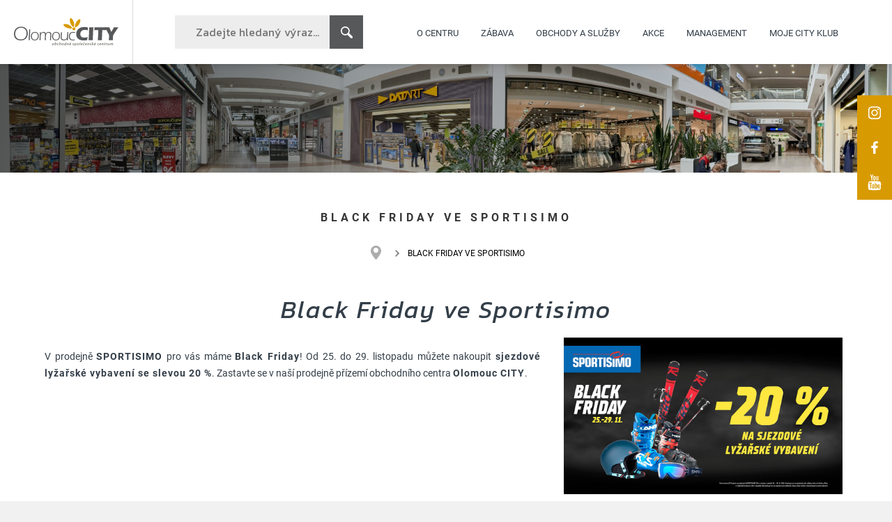

--- FILE ---
content_type: text/html; charset=utf-8
request_url: https://www.mojecity.cz/black-friday-ve-sportisimo/a-11547/
body_size: 7985
content:
<!DOCTYPE html>
<html lang="cs">
  <head>
   <meta charset="utf-8">
   <title>Black Friday ve Sportisimo | OC CITY Olomouc</title>
   <meta name="description" content="V prodejně SPORTISIMO pro vás máme Black Friday! Od 25. do 29. listopadu můžete nakoupit sjezdové lyžařské vybavení se slevou 20 %. Zastavte se v naší prodejně přízemí obchodního centra Olomouc CITY.">
   <meta name="keywords" content="">
   <meta http-equiv="X-UA-Compatible" content="IE=edge">
   <meta name="viewport" content="width=device-width, initial-scale=1.0">
   <link href="/img/favicon.ico" rel="shortcut icon" type="image/x-icon">
   <meta name="viewport" content="width=device-width, initial-scale=1, maximum-scale=1,user-scalable=0">

   <meta name="google-site-verification" content="vQinw9LwvYo3vjwPXaihaMD0jfsLNsrGxSl9R0MisYY">

<meta name='robots' content='follow, all'>
<meta name='author' content='arsyline.cz'>
<meta property='og:url' content='http://www.mojecity.cz//black-friday-ve-sportisimo/a-11547/'>
<meta property='og:title' content='Black Friday ve Sportisimo'>
<meta property='og:description' content='V prodejně SPORTISIMO pro vás máme Black Friday! Od 25. do 29. listopadu můžete nakoupit sjezdové lyžařské vybavení se slevou 20 %. Zastavte se v naší prodejně přízemí obchodního centra Olomouc CITY.'>
<meta property='og:image' content='http://www.mojecity.cz//UserFiles/Image/1637696874Sportistimo-BlackFriday.jpg'>
<meta property="og:type" content="website">

   <link href="/img/favicon.ico" rel="shortcut icon" type="image/x-icon">
   <link href="/style/default.css?1768461041" rel="stylesheet">
   <link href="/style/1366css.css?1768461041" rel='stylesheet' media='screen and (min-width: 1281px) and (max-width: 1540px)'>
   <link href="/style/1200css.css?1768461041" rel='stylesheet' media='screen and (min-width: 1025px) and (max-width: 1280px)'>
   <link href="/style/1024css.css?1768461041" rel='stylesheet' media='screen and (min-width: 768px) and (max-width: 1024px)'>
   <link href="/style/480css.css?1768461041" rel='stylesheet' media='screen and (max-width: 767px)'>
      <link href="https://www.arsyline.cz/cookies/cookies_script_light.css" rel="stylesheet">

   <script src="/script/jquery-3.6.0.min.js" ></script>
   <script src="/script/modernizr.js" ></script>
   <script src="https://use.typekit.net/vfv8tbl.js"></script>
   <script>try { Typekit.load( { async: true } ); } catch(e) { } </script>
   <link href="https://fonts.googleapis.com/css?family=Kanit:100,100i,200,200i,300,300i,400,400i,500,500i,600,600i,700,700i,800,800i,900,900i&amp;subset=latin-ext" rel="stylesheet">


    <script>
      window.dataLayer = window.dataLayer || [];
      function gtag(){ dataLayer.push(arguments); }

      gtag('consent', 'default', {
          'ad_storage': "denied",
          'analytics_storage': "denied",
          'personalization_storage': "denied",
          'ad_user_data': "denied",
          'ad_personalization': "denied",

          'functionality_storage': 'granted',
          'security_storage': 'granted',

          'wait_for_update': 1000
      } );
    </script>


    <script async src="https://www.googletagmanager.com/gtag/js?id=G-YW016QCPGQ"></script>
    <script>
        window.dataLayer = window.dataLayer || [];
        function gtag(){ dataLayer.push(arguments);}
        gtag('js', new Date());

        gtag('config', 'G-YW016QCPGQ');
    </script>


      <script type="text/javascript" src="https://c.seznam.cz/js/rc.js"></script>
      <script>
          window.sznIVA.IS.updateIdentities({
              eid: null
          });

          var retargetingConf = {
              rtgId: 1534131,
              consent: 0
          };

          if (window.rc && window.rc.retargetingHit) {
              window.rc.retargetingHit(retargetingConf);
          }

      </script>



</head>

<body class="sub" id="body">





<span class="header_height"></span>
<header>
   <div class="left_side">
       <a href="/" class="logo">
          <span class="box">
             <span class="centering">
                <img src='/img/logo_new.svg' onerror="this.src='/img/logo.png'; this.onerror=null;" alt=''>
             </span>
          </span>
       </a>
       <div class="phone_box">
          <div class="box">
             <div class="centering">
                <p class="phone">736 105 739</p>
                <span class="clear"></span>
                <p class="mail"><a href="mailto:&#105;&#110;&#102;&#111;&#64;&#109;&#111;&#106;&#101;&#99;&#105;&#116;&#121;&#46;&#99;&#122;">&#105;&#110;&#102;&#111;&#64;&#109;&#111;&#106;&#101;&#99;&#105;&#116;&#121;&#46;&#99;&#122;</a></p>
             </div>
          </div>
       </div>
   </div>

    <div class="right_side">
<div class="morph_box">
	<div id="morphsearch" class="morphsearch">
		<form class="morphsearch-form" id="searchform" method='get' action='/hledani/?do=search' onsubmit="return ControlForm('searchform');">
			<input class="morphsearch-input font" type="text" id='srch' autocomplete="off" placeholder="Zadejte hledaný výraz..." name="srch" value="">
			<button class="morphsearch-submit" type="submit"></button>
		</form>
		<div class="morphsearch-content" id="snippet--hledaniResult">
					  <div class="clear"></div>
		</div>
		<span class="morphsearch-close"></span>
	   <div class="spinner">
		  <div></div>
		  <div></div>
		  <div></div>
		  <div></div>
	   </div>
	</div>
	<div class="overlay"></div>
</div>



            <span class="show_search_resp"></span>
           <nav>

                  
                 <ul class="menu active ">
                       <li class="   " >
                         <a href="/o-centru/a-12126/"  title="O centru" >O centru</a>
                            <ul class="submenu">
                                    <li><a href="/mapa-centra/a-334/"  title="Mapa obchodů" >Mapa obchodů</a></li>
                                    <li><a href="/o-centru/jak-se-k-nam-dostanete/a-161/"  title="Jak se k nám dostanete" >Jak se k nám dostanete</a></li>
                                    <li><a href="/o-centru/kontakty/a-7/"  title="Kontakty" >Kontakty</a></li>
                                    <li><a href="https://www.youtube.com/user/OlomoucCITY" target='_blank' title="Videogalerie" >Videogalerie</a></li>
                            </ul>
                       </li>
                       <li class="   " >
                         <a href="/zabava/a-10530/"  title="Zábava" class="return_false">Zábava</a>
                            <ul class="submenu">
                                    <li><a href="/cinestar/p-68/"  title="Multikino CineStar" >Multikino CineStar</a></li>
                                    <li><a href="/amazonie-detsky-zabavni-svet/p-33/"  title="Amazonie" >Amazonie</a></li>
                                    <li><a href="/jump-family/p-82/"  title="Jump aréna" >Jump aréna</a></li>
                                    <li><a href="/posilka/p-50/"  title="Posilka" >Posilka</a></li>
                            </ul>
                       </li>
                       <li class="   " >
                         <a href="/obchody-a-sluzby/a-157/"  title="Obchody a služby" >Obchody a služby</a>
                       </li>
                       <li class="   " >
                         <a href="/akce/a-159/"  title="Akce" >Akce</a>
                       </li>
                       <li class="   " >
                         <a href="/management/a-10532/"  title="Management" >Management</a>
                       </li>
                       <li class="   " >
                         <a href="/moje-city-klub/a-1/"  title="Moje City klub" >Moje City klub</a>
                       </li>
                 </ul>
              
              <span class="open_close_navigation ">
                 <button class="lines-button x" type="button" aria-label="Menu" aria-expanded="false"><span class="lines"></span></button>
              </span>
           </nav>
    </div>
</header>

    <div class="social_box_free">
        <ul class="social free_hang">
            <li><a href="https://www.instagram.com/mojecity/" class="in" target='_blank'></a></li>
            <li><a href="https://www.facebook.com/OlomoucCITY/" target='_blank' class="fb"></a></li>
            <li><a href="https://www.youtube.com/user/OlomoucCITY" target='_blank' class="yt"></a></li>
        </ul>
    </div>


            
                <div class="page_sub_img">
                            <span class="img desktop_version" style="background-image: url(\/UserFiles\/Image\/1708602755CITY-Pano-04\.jpg)"></span>
                            <span class="img mobile_version" style="background-image: url(\/UserFiles\/Image\/1708602716CITY-Pano-04-B\.jpg)"></span>
                </div>




      <div class="ipad_menu">
         <ul>
               <li class="   " >
                  <a href="/o-centru/a-12126/"  title="O centru" >O centru</a>
                    <button class="icon" type="button">Otevřít menu</button>
                    <ul>
                            <li class="">
                                <a href="/mapa-centra/a-334/"  title="Mapa obchodů" >Mapa obchodů</a>
                            </li>
                            <li class="">
                                <a href="/o-centru/jak-se-k-nam-dostanete/a-161/"  title="Jak se k nám dostanete" >Jak se k nám dostanete</a>
                            </li>
                            <li class="">
                                <a href="/o-centru/kontakty/a-7/"  title="Kontakty" >Kontakty</a>
                            </li>
                            <li class="">
                                <a href="https://www.youtube.com/user/OlomoucCITY" target='_blank' rel="noopener" title="Videogalerie" >Videogalerie</a>
                            </li>
                    </ul>
               </li>
               <li class="   " >
                  <a href="/zabava/a-10530/"  title="Zábava" class="return_false">Zábava</a>
                    <button class="icon" type="button">Otevřít menu</button>
                    <ul>
                            <li class="">
                                <a href="/cinestar/p-68/"  title="Multikino CineStar" >Multikino CineStar</a>
                            </li>
                            <li class="">
                                <a href="/amazonie-detsky-zabavni-svet/p-33/"  title="Amazonie" >Amazonie</a>
                            </li>
                            <li class="">
                                <a href="/jump-family/p-82/"  title="Jump aréna" >Jump aréna</a>
                            </li>
                            <li class="">
                                <a href="/posilka/p-50/"  title="Posilka" >Posilka</a>
                            </li>
                    </ul>
               </li>
               <li class="   " >
                  <a href="/obchody-a-sluzby/a-157/"  title="Obchody a služby" >Obchody a služby</a>
               </li>
               <li class="   " >
                  <a href="/akce/a-159/"  title="Akce" >Akce</a>
               </li>
               <li class="   " >
                  <a href="/management/a-10532/"  title="Management" >Management</a>
               </li>
               <li class="   " >
                  <a href="/moje-city-klub/a-1/"  title="Moje City klub" >Moje City klub</a>
               </li>
         </ul>
      </div>

   <section id="content">
            <div class="inside">

    <h1 class="main">Black Friday ve Sportisimo</h1>
                                                                                            
<div class="drobky">
      <ul>
         <li class="first"><a href="/" title="Úvod"></a></li>
            
            
            
            <li class="last"><span>Black Friday ve Sportisimo</span></li>
      </ul>



</div>





        <h1 class="spec font">Black Friday ve Sportisimo</h1>

            <div class="act_text">
                <article>
                    <p>V prodejně <strong>SPORTISIMO</strong> pro vás máme <strong>Black Friday</strong>! Od 25. do 29. listopadu můžete nakoupit <strong>sjezdové lyžařské vybavení se slevou 20 %</strong>. Zastavte se v naší prodejně přízemí obchodního centra <strong>Olomouc CITY</strong>.</p>
                </article>
            </div>
            <div class="act_img">
                <img src="/UserFiles/Image/1637696874Sportistimo-BlackFriday.jpg" alt="Black Friday ve Sportisimo">
            </div>




















                    <p class="align-center">
                        <br><br>
                        <a href="/sportisimo/p-32/" class="btn inline bg_black border_black color_white  max_margin_top">Přejít na stránku prodejny</a>
                    </p>



            </div>







               <div class="action_list">
                  <div class="inside">
                              <h2>Moje City klub</h2>
                     <div class="action_slider">
      	   		            <a href="/benu-lekarna/p-51/" class="item" target="_blank">
      	   	                  <span class="logo" style="background-image: url(\/UserFiles\/vyrezy\/1755434057\.png)"></span>
      	   	                  <span class="title">BENU lékárna</span>
      	   	                  <span class="anotation">Platí na nezlevněný volně prodejný sortiment produktů značky LIVSANE z dostupné nabídky v lékárně BENU Olomouc CITY.</span>
      	   	                  <span class="btn inline bg_black border_black color_white" >Zjistit více</span>
      	   	               </a>
      	   		            <a href="/jump-family/p-82/" class="item" target="_blank">
      	   	                  <span class="logo" style="background-image: url(\/UserFiles\/Image\/1650221307JumpFamily-IG\.jpg)"></span>
      	   	                  <span class="title">Jump Family</span>
      	   	                  <span class="anotation">Platí na vstupné na 75 minut pondělí až pátek. </span>
      	   	                  <span class="btn inline bg_black border_black color_white" >Zjistit více</span>
      	   	               </a>
      	   		            <a href="/i-love-pizza/p-52/" class="item" target="_blank">
      	   	                  <span class="logo" style="background-image: url(\/UserFiles\/vyrezy\/1768224616\.png)"></span>
      	   	                  <span class="title">I Love Pizza</span>
      	   	                  <span class="anotation">Máme pro vás 10% slevu.</span>
      	   	                  <span class="btn inline bg_black border_black color_white" >Zjistit více</span>
      	   	               </a>
      	   		            <a href="/deichmann/p-78/" class="item" target="_blank">
      	   	                  <span class="logo" style="background-image: url(\/UserFiles\/vyrezy\/1755434593\.png)"></span>
      	   	                  <span class="title">Deichmann</span>
      	   	                  <span class="anotation">Sleva 10 % na nezlevněnou obuv a kabelky. Sleva se nevztahuje na zlevněné a jiné zboží ani na nákup dárkových karet.</span>
      	   	                  <span class="btn inline bg_black border_black color_white" >Zjistit více</span>
      	   	               </a>
      	   		            <a href="/feratt-fashion/p-4/" class="item" target="_blank">
      	   	                  <span class="logo" style="background-image: url(\/UserFiles\/vyrezy\/1755435027\.png)"></span>
      	   	                  <span class="title">FERATT fashion</span>
      	   	                  <span class="anotation">Platí na celý nákup. Nevztahuje se na akční a již zlevněné zboží.</span>
      	   	                  <span class="btn inline bg_black border_black color_white" >Zjistit více</span>
      	   	               </a>
      	   		            <a href="/knihy-dobrovsky/p-63/" class="item" target="_blank">
      	   	                  <span class="logo" style="background-image: url(\/UserFiles\/vyrezy\/1755435562\.png)"></span>
      	   	                  <span class="title">Knihy Dobrovský</span>
      	   	                  <span class="anotation">Platí na celý nákup. Neplatí na osobní odběr z e-shopu, dárkové poukazy a učebnice. Slevy se nesčítají.</span>
      	   	                  <span class="btn inline bg_black border_black color_white" >Zjistit více</span>
      	   	               </a>
      	   		            <a href="/marionet/p-8/" class="item" target="_blank">
      	   	                  <span class="logo" style="background-image: url(\/UserFiles\/vyrezy\/1755435732\.png)"></span>
      	   	                  <span class="title">MARIONET</span>
      	   	                  <span class="anotation">Platí na celý nákup. Nelze kombinovat s jinými akcemi či slevami.</span>
      	   	                  <span class="btn inline bg_black border_black color_white" >Zjistit více</span>
      	   	               </a>
      	   		            <a href="/intimmo-spodni-pradlo/p-7/" class="item" target="_blank">
      	   	                  <span class="logo" style="background-image: url(\/UserFiles\/vyrezy\/1755435276\.png)"></span>
      	   	                  <span class="title">INTIMMO - spodní prádlo</span>
      	   	                  <span class="anotation">Sleva 10 % na nákup.</span>
      	   	                  <span class="btn inline bg_black border_black color_white" >Zjistit více</span>
      	   	               </a>
      	   		            <a href="/pamacom/p-60/" class="item" target="_blank">
      	   	                  <span class="logo" style="background-image: url(\/UserFiles\/vyrezy\/1755435942\.png)"></span>
      	   	                  <span class="title">PAMACOM</span>
      	   	                  <span class="anotation">20% sleva na příslušenství.</span>
      	   	                  <span class="btn inline bg_black border_black color_white" >Zjistit více</span>
      	   	               </a>
      	   		            <a href="/grandoptical/p-39/" class="item" target="_blank">
      	   	                  <span class="logo" style="background-image: url(\/UserFiles\/vyrezy\/1755435110\.png)"></span>
      	   	                  <span class="title">GRANDOPTICAL</span>
      	   	                  <span class="anotation">Platí na kompletní dioptrické brýle. Více informací na prodejně.</span>
      	   	                  <span class="btn inline bg_black border_black color_white" >Zjistit více</span>
      	   	               </a>
      	   		            <a href="/stoklasa/p-65/" class="item" target="_blank">
      	   	                  <span class="logo" style="background-image: url(\/UserFiles\/vyrezy\/1755436314\.png)"></span>
      	   	                  <span class="title">Stoklasa</span>
      	   	                  <span class="anotation">Na celý nákup.</span>
      	   	                  <span class="btn inline bg_black border_black color_white" >Zjistit více</span>
      	   	               </a>
      	   		            <a href="/press/p-10/" class="item" target="_blank">
      	   	                  <span class="logo" style="background-image: url(\/UserFiles\/vyrezy\/1755436060\.png)"></span>
      	   	                  <span class="title">PRESS</span>
      	   	                  <span class="anotation">Sleva 10 % na nákup. </span>
      	   	                  <span class="btn inline bg_black border_black color_white" >Zjistit více</span>
      	   	               </a>
                     </div>
                              <a href="/moje-city-klub/a-1/" class="btn inline bg_black border_black color_white ultra_margin_top" >Chci vědět více o klubu</a>
                  </div>
               </div>
      <a href="#" class="scroll_top"></a>

   </section>

   	   <div class="logos ">
   	      <div class="inside">
   	         <div class="logo_slider">
                           <a href="/helen-doron-english/p-80/" class="item">
                              <span class="box">
                                 <span class="centering">
                                    <img src="/UserFiles/Image/1547290693logo-208x59.png" alt="Helen Doron English">
                                 </span>
                              </span>
                           </a>
                           <a href="/amazonie-detsky-zabavni-svet/p-33/" class="item">
                              <span class="box">
                                 <span class="centering">
                                    <img src="/UserFiles/Image/1482135276logo-amazonie.jpg" alt="AMAZONIE - DĚTSKÝ ZÁBAVNÍ SVĚT">
                                 </span>
                              </span>
                           </a>
                           <a href="/vesela-veverka/p-66/" class="item">
                              <span class="box">
                                 <span class="centering">
                                    <img src="/UserFiles/Image/1483436905topmenupic.png" alt="VESELÁ VEVERKA">
                                 </span>
                              </span>
                           </a>
                           <a href="/mountfield/p-24/" class="item">
                              <span class="box">
                                 <span class="centering">
                                    <img src="/UserFiles/Image/1482134666logo-mountfield.jpg" alt="Mountfield">
                                 </span>
                              </span>
                           </a>
                           <a href="/cinestar/p-68/" class="item">
                              <span class="box">
                                 <span class="centering">
                                    <img src="/UserFiles/Image/1496237751cinestar.png" alt="CINESTAR">
                                 </span>
                              </span>
                           </a>
                           <a href="/i-love-pizza/p-52/" class="item">
                              <span class="box">
                                 <span class="centering">
                                    <img src="/UserFiles/Image/1700598530I-Love-PIZZA-logo.jpg" alt="I Love Pizza">
                                 </span>
                              </span>
                           </a>
                           <a href="/o2/p-25/" class="item">
                              <span class="box">
                                 <span class="centering">
                                    <img src="/UserFiles/Image/1482134750o2.gif" alt="O2">
                                 </span>
                              </span>
                           </a>
                           <a href="/kavarna-city/p-53/" class="item">
                              <span class="box">
                                 <span class="centering">
                                    <img src="/UserFiles/Image/1542741642Kava-rna-CITY-NEW.jpg" alt="Kavárna CITY">
                                 </span>
                              </span>
                           </a>
                           <a href="/pamacom/p-60/" class="item">
                              <span class="box">
                                 <span class="centering">
                                    <img src="/UserFiles/Image/1734990303pamacom-logo-small.png" alt="PAMACOM">
                                 </span>
                              </span>
                           </a>
                           <a href="/lee-wrangler-levis/p-77/" class="item">
                              <span class="box">
                                 <span class="centering">
                                    <img src="/UserFiles/Image/1630066919Loga-komplet-copy.jpg" alt="Lee Wrangler Levis">
                                 </span>
                              </span>
                           </a>
                           <a href="/oxalis/p-64/" class="item">
                              <span class="box">
                                 <span class="centering">
                                    <img src="/UserFiles/Image/1482136974oxal01.gif" alt="OXALIS">
                                 </span>
                              </span>
                           </a>
                           <a href="/smenarna/p-27/" class="item">
                              <span class="box">
                                 <span class="centering">
                                    <img src="/UserFiles/Image/1482134925logo-touristcentrum.jpg" alt="SMĚNÁRNA">
                                 </span>
                              </span>
                           </a>
                           <a href="/kytky-od-pepy/p-22/" class="item">
                              <span class="box">
                                 <span class="centering">
                                    <img src="/UserFiles/Image/1759752486KytkyOdPepy-Logo.png" alt="Kytky od Pepy">
                                 </span>
                              </span>
                           </a>
                           <a href="/banyan-bistro/p-54/" class="item">
                              <span class="box">
                                 <span class="centering">
                                    <img src="/UserFiles/Image/1530196022Banyan-Bistro-logo.jpg" alt="Banyan Bistro">
                                 </span>
                              </span>
                           </a>
                           <a href="/jump-family/p-82/" class="item">
                              <span class="box">
                                 <span class="centering">
                                    <img src="/UserFiles/Image/1579165416jump-family-olomouc-new.png" alt="Jump Family">
                                 </span>
                              </span>
                           </a>
                           <a href="/ppl/p-92/" class="item">
                              <span class="box">
                                 <span class="centering">
                                    <img src="/UserFiles/Image/1670018163PPL-Logo-VM-1.jpg" alt="PPL">
                                 </span>
                              </span>
                           </a>
                           <a href="/klenoty-buran/p-20/" class="item">
                              <span class="box">
                                 <span class="centering">
                                    <img src="/UserFiles/Image/1482134421logo-buran.jpg" alt="Klenoty Buráň">
                                 </span>
                              </span>
                           </a>
                           <a href="/rehabilitacni-centrum-fyziohelp-s-r-o/p-81/" class="item">
                              <span class="box">
                                 <span class="centering">
                                    <img src="/UserFiles/Image/1611240593logo-fyzio-help-final.jpg" alt="Rehabilitační centrum FyzioHelp s.r.o.">
                                 </span>
                              </span>
                           </a>
                           <a href="/kik/p-79/" class="item">
                              <span class="box">
                                 <span class="centering">
                                    <img src="/UserFiles/Image/1526049142kiklogo-90x90.jpg" alt="KiK">
                                 </span>
                              </span>
                           </a>
                           <a href="/b-braun/p-37/" class="item">
                              <span class="box">
                                 <span class="centering">
                                    <img src="/UserFiles/Image/1590691642B-Braun-logo.png" alt="B. Braun">
                                 </span>
                              </span>
                           </a>
   	         </div>
   	      </div>
   	   </div>
   <footer>
      <div class="inside">
         <div class="top">
            <a href="/" class="logo">
               <img src='/img/logo_footer.svg' onerror="this.src='/img/logo_footer.png'; this.onerror=null;" alt=''>
            </a>
            <nav>
                  <ul class="menu active">
                           <li  >
                              <a href="/darkove-poukazy/a-3/"  title="Dárkové poukazy" >Dárkové poukazy</a>
                           </li>
                           <li  >
                              <a href="/ochrana-osobnich-udaju/"  title="GDPR" >GDPR</a>
                           </li>
                           <li  >
                              <a href="/kariera/a-6/"  title="Kariéra" >Kariéra</a>
                           </li>
                     <li ><a href="/sitemap/">Mapa stránek</a></li>
                  </ul>
            </nav>
            <ul class="social">
               <li><a href="https://www.instagram.com/mojecity/" class="in" target='_blank'></a></li>
               <li><a href="https://www.facebook.com/OlomoucCITY/" target='_blank' class="fb"></a></li>
               <li><a href="https://www.youtube.com/user/OlomoucCITY" target='_blank' class="yt"></a></li>
            </ul>
         </div>
         <div class="bottom">
            <div class="item">
                <p class="title">Kontaktní údaje</p>
                <p>
                  <strong>Obchodní centrum<br>Olomouc CITY</strong><br><br>
                  <a href="/">http://www.mojecity.cz/</a><br>
                  <a href="mailto:&#105;&#110;&#102;&#111;&#64;&#109;&#111;&#106;&#101;&#99;&#105;&#116;&#121;&#46;&#99;&#122;">&#105;&#110;&#102;&#111;&#64;&#109;&#111;&#106;&#101;&#99;&#105;&#116;&#121;&#46;&#99;&#122;</a>
                </p>
                <p class="title">Otevírací doba</p>
                <p><span>Po - Pá: 9:00 - 20:00<br>So - Ne: 9:00 - 20:00</span></p>
            </div>
            <div class="item">
               <form action='/black-friday-ve-sportisimo/a-11547/' method='post' id='contact_form' onsubmit="return ControlForm('contact_form');">

                  <input type='hidden' name='telefon_language' id='telefon_language' value="Telefon nemá správný formát">
                  <input type='hidden' name='question' value='OK'>

                  <p class="title">Máte dotaz?</p>
                  <div style='display:none'>
	                  <input type='text' name='mail' id='mail' value=''>
	               </div>
                  <input type="text" name="jmeno" placeholder="Jméno a příjmení" data-validation="Vyplňte pole <strong>Jméno a příjmení</strong>">
                  <input type="text" id="blabol" name="blabol" placeholder="E-mail" data-validation="Vyplňte pole <strong>E-mail</strong>">
                  <textarea name="zprava" placeholder="Zpráva" data-validation="Vyplňte pole <strong>Váše zpráva</strong>"></textarea>
                  <p class="gdpr">Odesláním formuláře souhlasíte se <a href="/ochrana-osobnich-udaju/" target="_blank" rel="noopener" title="Zásady ochrany osobních údajů">zásadami ochrany osobních údajů</a>.</p>
                  <input type="submit" class="btn inline border_yellow bg_yellow color_white middle_margin_top left" value="Odeslat">
                  <div class="clear"></div>
                   <div class="myCaptcha"></div>
               </form>
            </div>
            <div class="item">
               <p class="title">&nbsp;</p>
               <img src="/img/footer_occity.jpg" alt="">
            </div>

         </div>
         <div class="clear"></div>
      </div>
   </footer>


<div class="sign">
   <a href="http://www.arsyline.cz" class="inline arsy" target="_blank">&copy; ARSYLINE 2017</a>
</div>

<div class="control_popup">
   <div class="box">
      <div class="boxes">
   		<span class='warning font'>Upozornění</span>
         <div class="text"></div>
         <span class="close cursor btn inline bg_black border_black color_white min_margin_top">Zavřít</span>
      </div>
   </div>
</div>

<input type='hidden' id='privacy-policy-link' value='/ochrana-osobnich-udaju/'>
<script src="https://cdn.arsy.cz/cookies/lang/cookies_script_cs.min.js?v=15-1-2026" defer></script>
<script src="https://cdn.arsy.cz/cookies/cookies_script_v5.min.js?v=15-1-2026" defer></script>

  <link href="/style/swipebox.css" property="stylesheet" rel='stylesheet' type='text/css'>
  <link href="/style/owl.carousel.css" property="stylesheet" rel='stylesheet' type='text/css'>
  <link href="/style/uniform.default.css" property="stylesheet" rel='stylesheet' type='text/css'>
  <link href="/style/jquery.selectbox.css" property="stylesheet" rel='stylesheet' type='text/css'>
  <link href="/style/tooltip-classic.css" property="stylesheet" rel='stylesheet' type='text/css'>

  <script src="/script/ajax/nette.ajax.js" ></script>
  <script src="/script/ajax/default.js" ></script>
  <script src="/script/jquery.cookie.js" ></script>
  <script src="/script/animate.js" ></script>
  <script src="/script/jquery.selectbox-0.2.js" ></script>
  <script src="/script/jquery.swipebox.min.js" ></script>
  <script src="/script/numeric.js" ></script>
  <script src="/script/owl.carousel.min.js" ></script>
  <script src="/script/jquery.uniform.min.js" ></script>

  <script src="/script/classie_search.js" ></script>
  <script>
			(function() {
            var windowWidth = $(window).width();
            if (windowWidth < 1025){

            }else{


                        var body = $('body');
            				var morphSearch = document.getElementById( 'morphsearch' ),
            					input = morphSearch.querySelector( 'input.morphsearch-input' ),
            					ctrlClose = morphSearch.querySelector( 'span.morphsearch-close' ),
            					isOpen = isAnimating = false,
            					// show/hide search area
            					toggleSearch = function(evt) {
            						// return if open and the input gets focused
            						if( evt.type.toLowerCase() === 'focus' && isOpen ) return false;

            						var offsets = morphsearch.getBoundingClientRect();
            						if( isOpen ) {
            							classie.remove( morphSearch, 'open' );
                                 $('body').removeClass('overflow')
											$('.spinner').removeClass('active');
            							// trick to hide input text once the search overlay closes
            							// todo: hardcoded times, should be done after transition ends
            							if( input.value !== '' ) {
            								setTimeout(function() {
            									classie.add( morphSearch, 'hideInput' );
            									setTimeout(function() {
            										classie.remove( morphSearch, 'hideInput' );
            										input.value = '';
            									}, 300 );
            								}, 500);
            							}

            							input.blur();
            						}
            						else {
            							classie.add( morphSearch, 'open' );
                                 $('body').addClass('overflow')
                                 $('html,body').animate({ scrollTop: 0 },0);
            						}
            						isOpen = !isOpen;
            					};

            				// events
            				input.addEventListener( 'focus', toggleSearch );
            				ctrlClose.addEventListener( 'click', toggleSearch );
            				// esc key closes search overlay
            				// keyboard navigation events
            				document.addEventListener( 'keydown', function( ev ) {
            					var keyCode = ev.keyCode || ev.which;
            					if( keyCode === 27 && isOpen ) {
            						toggleSearch(ev);
            					}
            				} );


            				/***** for demo purposes only: don't allow to submit the form *****/
            				morphSearch.querySelector( 'button[type="submit"]' ).addEventListener( 'click', function(ev) { ev.preventDefault(); } );
            }
          })();

		</script>



  <script src="/script/eshop.js?1768461041" ></script>
  <script src="/script/default.js?1768461041" ></script>

  	<input type='hidden' id='lang' value=''>
	<input type='hidden' id='mena' value='Kč'>
	<input type='hidden' id='kurz' value='25.676'>


   <input type='hidden' name='delka_hesla_language' id='delka_hesla_language' value="Heslo musí obsahovat alespoň <strong>8 znaků</strong>">
   <input type='hidden' name='cisla_hesla_language' id='cisla_hesla_language' value="Heslo musí obsahovat alespoň <strong>jedno číslo</strong>">
   <input type='hidden' name='male_pismeno_hesla_language' id='male_pismeno_hesla_language' value="Heslo musí obsahovat alespoň <strong>jedno malé písmeno</strong>">
   <input type='hidden' name='velke_pismeno_hesla_language' id='velke_pismeno_hesla_language' value="Heslo musí obsahovat alespoň <strong>jedno velké písmeno</strong>">
   <input type='hidden' name='znaky_hesla_language' id='znaky_hesla_language' value="Heslo musí obsahovat alespoň jeden <strong>speciální znak (!#$%&?)</strong>">
   <input type='hidden' name='kontrola_hesla_language' id='kontrola_hesla_language' value="Kontrola hesla neproběhla správně">
    <input type='hidden' id="re_key" value="6LfJvDgcAAAAAP2ZllYA3TIvj2PdjxWevK0QIiSb">

    <!-- Adform Tracking Code BEGIN -->
    <script type="text/plain" data-cookiecategory="targeting">
        var adFormId = 2189552;

        var item = null;
        if (document.getElementsByTagName('title').lenght > 0)
        {
            item = document.getElementsByTagName('title')[0];
        } else if (document.getElementsByTagName('h1').lenght > 0) {
            item = document.getElementsByTagName('h1')[0];
        }

        var pageName= "";

        if (item !== null)  {
            pageName = item.innerHTML;
        }

        pageName = pageName.split('-')[0];
        window._adftrack = Array.isArray(window._adftrack) ? window._adftrack : (window._adftrack ? [window._adftrack] : []);
        window._adftrack.push({
            pm: adFormId,
            divider: encodeURIComponent('|'),
            pagename: encodeURIComponent(pageName)
        });
        (function () { var s = document.createElement('script'); s.type = 'text/javascript'; s.async = true; s.src = 'https://track.adform.net/serving/scripts/trackpoint/async/'; var x = document.getElementsByTagName('script')[0]; x.parentNode.insertBefore(s, x); })();

        var urlImage = "https://track.adform.net/Serving/TrackPoint/?pm=" + adFormId + "&ADFPageName=" + pageName;

        document.getElementById('adFormImage').innerHTML = '<img src="' + urlImage + '" width="1" height="1" alt="" />';
    </script>
    <!-- Adform Tracking Code END -->


  </body>
</html>


--- FILE ---
content_type: text/css
request_url: https://www.mojecity.cz/style/default.css?1768461041
body_size: 26052
content:

/*GLOBAL*/
header,nav,section,article,aside,footer,hgroup{display:block;}
a{text-decoration:none; outline: 0; color:inherit;}
a img{border:none;}
.clear{clear:both; margin: 0; display: block; width: 100% !important; float: none !important;}
.clear.hide{display: none !important;}
.relative{position: relative;}
.clear.not_desktop{display: none;}
.float_right{float:right; position: relative;}
.float_left{float:left; position: relative;}
.align-left{text-align: left !important}
.align-right{text-align: right !important}
.align-center{text-align: center !important; margin: 0;}
button, input[type=submit]{cursor: pointer; -webkit-appearance: none; outline: 0; }
input[type="submit"]:focus {outline:none;}
input, textarea {-webkit-appearance: none; border-radius: 0;}
input[type="submit"]::-moz-focus-inner {border:0;}
label{cursor: text;}
input[type=checkbox], input[type=radio]{cursor: pointer;}
input:focus{outline:0; }
input[type="text"], input[type="password"], textarea, select {outline: none;}

div.radio span.checked{background-image: url(../img/sprite.png);}

.max{width: 35%; margin-left: auto; margin-right: auto; padding-bottom: 50px;}
 
.need{color: #cc0000;}
.color_orange{color: #ff5700 !important;} 
 
.message_centering{box-shadow: 0 1px 20px 0 rgba(0,0,0,0.6); -webkit-box-shadow: 0 1px 20px 0 rgba(0,0,0,0.6); z-index: 999999; min-height: 0; position: absolute; bottom: 300px;  width: 100%; max-width: 700px; left: 0; right: 0; margin: 0 auto; text-align: center; background-image: none !important;  -webkit-transition: all 750ms ease; -moz-transition: all 750ms ease; -o-transition: all 750ms ease; -ms-transition: all 750ms ease; transition: all 750ms ease;}
.message_centering.active{bottom: -40px;}
 
.flash{max-width: 700px; margin: 0 auto; min-height: 0; font-size: 13px; line-height: 20px; font-weight: 400; padding: 10px 54px; clear: both; position: relative; letter-spacing: 0.5px;}
.flash span{cursor: pointer; position: absolute; top: 50%; margin-top: -7.5px; right: 15px; width: 15px; height: 15px; display: block;}
                                                                                                                  
.alert-error  {color: #fff; background: url(../img/error_icon.png) no-repeat scroll 15px center #d8001b;}
.alert-success{color: #fff; background: url(../img/success_icon.png) no-repeat scroll 15px center #016146;}
.alert-info{color: #000; background: url(../img/info_icon.png) no-repeat scroll 15px center #eee;}
.alert-error span{background: url(../img/error_close.png) no-repeat;}                               
.alert-success span{background: url(../img/success_close.png) no-repeat;}
.alert-info span{background: url(../img/info_close.png) no-repeat;}

h1.main, p.main{font-size: 16px; line-height: 28px; font-weight: 600; color: #363636; letter-spacing: 5px; text-transform: uppercase; margin: 0; padding: 50px 0 0; text-align: center;}
h1.main strong, p.main strong{font-size: 16px; line-height: 28px; font-weight: 600; color: #333E48; letter-spacing: 5px; text-transform: none;}
h1.main br, p.main br{display: none; }
h1.spec{font-size: 35px; line-height: 40px; letter-spacing: 2px; font-weight: 400; font-style: italic ;color: #333E48; margin: 0; padding: 0 0 20px; text-align: center;}



h1{color: #333E48; font-size: 33px; line-height: 39px; font-weight: 400; margin: 0 0 10px; text-align: left;}          
h2{color: #333E48; font-size: 30px; line-height: 36px; font-weight: 400; margin: 30px 0 10px; text-align: left;}
h3{color: #333E48; font-size: 27px; line-height: 34px; font-weight: 400; margin: 30px 0 10px; text-align: left;}  
h4, h5, h6{color: #333E48; font-size: 24px; line-height: 30px; font-weight: 400; margin: 30px 0 10px; text-align: left;}   

article h1, article h2{font-family: "Kanit", sans-serif, Arial !important;}


p, strong, b, div, article, i, u, li, a, .text_page, label{font-size: 14px; font-weight: 400;}
strong, b{font-weight: 600; letter-spacing: 1px;}


sup{font-size: 12px;}
sub{font-size: 12px;}

article a, article a strong, article strong a{ letter-spacing: 1px; font-weight: 600; color: #d89a00; text-decoration: underline; -webkit-transition: all 400ms ease; -moz-transition: all  400ms ease; -o-transition: all  400ms ease; -ms-transition: all  400ms ease; transition: all  400ms ease;}
.notouch article a:hover, .notouch article a:hover strong, .notouch article strong a:hover{text-decoration: none;}
 
 
.font{font-family: 'Kanit', sans-serif, Arial !important}
 
.inside > img{max-width: 100%; margin: 0 auto; display: block;} 
article{clear: both; margin: 0 auto; text-align: justify; line-height: 24px; max-width: 1260px; width: 100%;}
article p, article div{margin:15px 0 0; text-align: justify; line-height: 24px;}
article .text_p{margin: 0; }

article .inline_box{display: inline-block; zoom: 1; *display: inline; vertical-align: top; width: 50%; margin-right: -4px;}
article .inline_box:first-of-type{display: none;}

article ul{margin: 15px 0; padding: 0;}
article ul li{padding: 0 0 0 28px; margin: 5px 0; position: relative; font-weight: 400; list-style: none; background: url(../img/drobky_arrow.svg) no-repeat scroll 11px 8px; background-size: 6px 9px;}
article ul ul{margin: 0; padding: 0; }

article ol{margin: 15px 0; margin-left: 20px; padding: 0; /*counter-reset: item;*/}
article ol li{padding: 0 0 0 10px; margin: 5px 0; position: relative; /*list-style-type: none; counter-increment: item;*/}
article ol li:before{position: absolute; top: 0; left: 13px; display: block; padding-right: 5px; font-weight: 600; text-align: right; /*content: counter(item) ".";*/}
article ol ol{margin: 0; padding: 0;}
article ol ul{margin: 0; padding: 0;}
article ol ul li{background: url(../img/list_style.svg) no-repeat scroll 9px 7px; background-size: 19px auto; padding: 0 0 0 33px;}
article ol ul li:before{display: none;}




article table.over{min-width: 100%; display: block; overflow-x: scroll;}
article table.spec{width: 96%; max-width: 540px; margin: 0 0 20px;}
article table.spec td{width: 50%;}
article table{margin: 0 0 20px 0; border-collapse: collapse; border-spacing: 0 0;}   
article table caption{color: #1a1a1a; font-size: 20px; line-height: 24px; font-weight: 600; margin: 30px 0 10px; text-align: left;}
article table thead{margin-bottom: 3px;}                                                                                                      
article table thead tr th, article table thead tr:first-child th,
article table thead tr td, article table thead tr:first-child td{text-transform: uppercase; text-align: left; font-size: 14px; font-weight: 600; letter-spacing: 1px; line-height: 20px; padding: 12px 16px; background: #333E48; color: #fff; border: 1px solid #333E48; border-right: 0;}
article table tr td{text-align: left; font-size: 14px; line-height: 20px; padding: 8px 16px; font-weight: 400; border: 1px solid #dadada;}
article table tr td a{letter-spacing: 0; color: #000; }
/*
article table tr:nth-child(even) td{background: #fff;}
article table tr:nth-child(odd) td{background: rgba(223,223,223,0.2);}
*/
article iframe{max-width: 100%;}
article img{max-width: calc(50% - 34px); margin: 0 auto 15px; padding: 0 15px; display: inline-block; zoom: 1; *display: inline; vertical-align: middle;; }
article img.fr-fil{float: left; margin: 10px 30px 10px 0; display: block;}
article img.fr-fir{float: right; margin: 10px 0 10px 30px; display: block;}


p.center{text-align: center; margin: 0;}


input[type=text], input[type=password], input[type=submit], textarea{font-family: 'roboto', sans-serif, Arial; font-weight: 300; margin: 0;}

article, div, li{height: auto; min-height: 1px; max-height: 9999999px;}
.clear{min-height: 0; }



html{margin: 0 auto; padding: 0; background: #f1f1f1 ;}                                                                                                        
body{color: #333E48; -webkit-text-size-adjust: none; background: #fff; text-rendering: auto; max-width: 1920px; margin: 0 auto; font-family: 'roboto', sans-serif, Arial; padding: 0; font-weight: 400; position: relative; box-shadow: 0 0 20px -5px rgba(0,0,0,0.6); -webkit-box-shadow: 0 0 20px -5px rgba(0,0,0,0.6);}

body.overflow{overflow-y: hidden;}

.inside{position: relative; width: 90%; padding: 0 5%; max-width: 1230px; margin: 0 auto;}
.inside.klub{width: 100%; max-width: 100%;}
.small_inside{position: relative; z-index: 100; width: 92%; padding: 0 4%; max-width: 1024px; margin: 0 auto;}


.account_icon_landing{position: absolute; top: 20px; right: 30px; padding: 10px 25px; border: 1px solid rgb(141, 114, 73); background: rgb(141, 114, 73); color: #fff; text-transform: uppercase; -webkit-transition: all 400ms ease; -moz-transition: all 400ms ease;}
.account_icon_landing:hover{background: #fff; border: 1px solid rgb(141, 114, 73); color: rgb(141, 114, 73);}

@media screen and (max-width: 1610px){
.account_icon_landing{display: none;}
}







.btn{overflow: hidden; position: relative; background: none; display: block; border: 1px solid transparent; text-transform: uppercase; padding: 7px 25px; font-size: 12px; line-height: 16px; text-align: center; font-weight: 400; letter-spacing: 1px; -webkit-border-radius: 0; -moz-border-radius: 0; border-radius: 0; transition: all 400ms ease;}
.btn.width{padding: 7px 15px; line-height: 16px; text-align: center; width: intial; width: auto; white-space: normal;}
.btn.big{font-size: 16px; font-weight: 600; letter-spacsing: 1px; line-height: 42px;}
.btn.transform{text-transform: none;}
.btn.line_height{line-height: 30px;}
.btn.inline{display: inline-block; zoom: 1; *display: inline; vertical-align: middle;}
.btn.left{float: left;}
.btn.right{float: right;}
.btn.cursor{cursor: pointer;}
.btn.decoration{text-decoration: none}
.btn.ultra_min_margin_top{margin-top: 1px;}
.btn.ultra_min_margin_bottom{margin-bottom: 1px;}
.btn.ultra_min_margin_right{margin-right: -3px;}
.btn.ultra_min_margin_left{margin-left: 1px;}
.btn.min_margin_top{margin-top: 5px;}
.btn.min_margin_bottom{margin-bottom: 5px;}
.btn.min_margin_right{margin-right: 5px;}
.btn.min_margin_left{margin-left: 5px;}
.btn.middle_margin_top{margin-top: 10px;}
.btn.middle_margin_bottom{margin-bottom: 10px;}
.btn.middle_margin_right{margin-right: 10px;}
.btn.middle_margin_left{margin-left: 10px;}
.btn.max_margin_top{margin-top: 15px;}
.btn.max_margin_bottom{margin-bottom: 15px;}
.btn.max_margin_right{margin-right: 15px;}
.btn.max_margin_left{margin-left: 15px;}
.btn.ultra_margin_top{margin-top: 35px;}
.btn.ultra_margin_bottom{margin-bottom: 35px;}
.btn.ultra_margin_right{margin-right: 35px;}
.btn.ultra_margin_left{margin-left: 35px;}



.btn.color_black{color: #000000;}
.btn.color_white{color: #fff;}
.btn.color_brown{color: #016146;}
.btn.color_yellow{color: #d89a00;}
.btn.color_red{color: #c03910;}
.btn.color_blue{color: #333E65;}


.btn.border_black{border: 1px solid #333E48;}
.btn.border_white{border: 1px solid #fff;}
.btn.border_brown{border: 1px solid #016146}
.btn.border_yellow{border: 1px solid #d89a00}
.btn.border_red{border: 1px solid #c03910}
.btn.border_blue{border: 1px solid #333E65;}

.btn.bg_black{background: #333E48;}
.btn.bg_white{background: #fff;}
.btn.bg_brown{background: #016146 }
.btn.bg_yellow{background: #d89a00 }
.btn.bg_red{background: #c03910 }
.btn.bg_blue{background: #333E65;}
         
.notouch .btn.bg_yellow.border_yellow.color_white:hover, .notouch .item:hover .btn.bg_yellow.border_yellow.color_white{background: #fff; border: 1px solid #d89a00; color: #d89a00;}
.notouch .btn.bg_red.border_red.color_white:hover{background: #fff; border: 1px solid #c03910; color: #c03910;}
.notouch .btn.no_design.color_black:hover, .notouch .text:not(.not):hover .btn.no_design.color_black, .notouch .slide.hover_efekt .btn.no_design.color_black{background: #363636; border: 1px solid #363636; color: #fff;}
.notouch .btn.bg_blue.border_blue.color_white:hover, .notouch a.item:hover .btn.bg_blue.border_blue.color_white{background: #fff; border: 1px solid #333E65; color: #333E65;}
.notouch .btn.bg_yellow.border_yellow.color_black:hover{background: #d8262e; border: 1px solid #d8262e; color: #fff;}

.notouch .btn.bg_black.border_black.color_white:hover, .notouch .product:hover .btn.bg_black.border_black.color_white, .notouch .fashion:hover .btn.bg_black.border_black.color_white, .notouch .item:hover .btn.bg_black.border_black.color_white{background: #FFF; border: 1px solid #d89a00; color: #d89a00;}                                    
.notouch .btn.bg_white.border_white.color_black:hover{background: #333E48; color: #fff; border: 1px solid #333E48;}
.notouch .btn.bg_brown.border_brown.color_white:hover{background: #fff; color: #016146; border: 1px solid #016146;}




header .right_side{display: flex; align-items: center; flex-grow: 1;}

header .right_side .show_search_resp{-webkit-border-radius: 0;-moz-border-radius: 0;border-radius: 0;display: none;position:relative;background-color: #57585A;cursor:pointer;margin-right: 0;border: 0;padding: 0;width: 48px;height: 48px;-webkit-transition: all 400ms ease;-moz-transition: all 400ms ease;-o-transition: all 400ms ease;-ms-transition: all 400ms ease;transition: all 400ms ease;}
header .right_side .show_search_resp:hover{background-color: #d89a00;}
header .right_side .show_search_resp::before{content: ''; opacity: 1; width: 48px; height: 48px; position: absolute; top: 50%; left: 50%; transform: translate(-50%,-50%); background: url(../img/search_icon.svg) no-repeat scroll center center;background-size: 17px 17px; -webkit-transition: all 400ms ease;-moz-transition: all 400ms ease;-o-transition: all 400ms ease;-ms-transition: all 400ms ease;transition: all 400ms ease;}
header .right_side .show_search_resp::after{content: ''; opacity: 0; width: 48px; height: 48px; position: absolute; top: 50%; left: 50%; transform: translate(-50%,-50%); background: url(../img/close.svg) no-repeat scroll center center;background-size: 17px 17px; -webkit-transition: all 400ms ease;-moz-transition: all 400ms ease;-o-transition: all 400ms ease;-ms-transition: all 400ms ease;transition: all 400ms ease;}
header .right_side .show_search_resp.active::before{opacity: 0;}
header .right_side .show_search_resp.active::after{opacity: 1;}

.header_height{display: block; position: relative; height: 92px; width: 100%; background: #fff;}
header{z-index: 9999; display: flex; position: fixed; top: 0; left: 0; right: 0; max-width: 1920px; margin: 0 auto; background: #fff; box-shadow: 0 0 10px 0 rgba(0,0,0,0.2); -webkit-box-shadow: 0 0 10px 0 rgba(0,0,0,0.2);}
header a.logo{width: 300px; display: inline-block; zoom: 1; *display: inline; vertical-align: middle; transition: all 400ms ease;}
.notouch header a.logo:hover{background: #f9f9f9;}
header a.logo .box{display: table; width: 100%; height: 92px;}
header a.logo .box .centering{display: table-cell; width: 100%; vertical-align: middle;}
header a.logo .box .centering img{display: block; margin: 0 auto; width: 90%; max-width: 150px;}

header .phone_box{border-left: 1px solid #b8b8b9; border-right: 1px solid #b8b8b9; display: inline-block; zoom: 1; *display: inline; margin-right: 38px; vertical-align: middle; text-align: center; padding-left: 40px; padding-right: 40px; box-sizing: border-box;}
header .phone_box .box{display: table; width: 100%; height: 92px;}
header .phone_box .centering{display: table-cell; vertical-align: middle;}
header .phone_box .centering p{text-align: left; margin: 0; font-size: 300; line-height: 25px; font-size: 13px; color: #0c1a22; position: relative; display: block; padding-left: 43px;}
header .phone_box .centering p a{margin: 0; font-size: 300; line-height: 25px; font-size: 13px; color: #0c1a22; position: relative; transition: all 400ms ease;}
.notouch header .phone_box .centering p a:hover{color: #d89a00; }
header .phone_box .centering p.phone::before{position: absolute; left: 0; top: 5px; display: block; width: 15px; height: 15px; background: url(../img/phone_icon.svg) no-repeat scroll center center; background-size: 15px 15px; content: "";}
header .phone_box .centering p.mail::before{position: absolute; left: 0; top: 6px; bottom: 0; display: block; width: 16px; height: 12px; background: url(../img/mail_icon.svg) no-repeat scroll center center; background-size: 16px 12px; content: "";} 

header nav{/*border-left: 1px solid #b8b8b9;*/ width: 100%; padding: 0 45px; box-sizing: border-box;}
header nav ul{display: flex; align-items: center; justify-content: center; width: 100%; margin: 0; padding: 0;}
header nav ul.special_hamburger{display: none;}
header nav ul > li{list-style: none; margin-left: 20px; display: inline-block; position: relative;}
header nav ul > li:nth-child(1){margin-left: 0;}
header nav ul > li > a{padding: 36.5px 15px; text-transform: uppercase; position: relative;}
header nav ul > li > a::after{content: ''; opacity: 0; width: 100%; height: 6px; position: absolute; bottom: 10px; left: 0; right: 0; background-color: #d89a00; transition: all 400ms ease;}
header nav ul > li > a:hover::after, header nav ul > li.active > a::after{opacity: 1;}






/*
header nav ul li:first-child:nth-last-child(1){width: calc(100% / 1);}
header nav ul li:first-child:nth-last-child(2), header nav ul li:first-child:nth-last-child(2) ~ li{width: 50%; width: calc(100% / 2);}
header nav ul li:first-child:nth-last-child(3), header nav ul li:first-child:nth-last-child(3) ~ li{width: 33%; width: calc(100% / 3);}
header nav ul li:first-child:nth-last-child(4), header nav ul li:first-child:nth-last-child(4) ~ li{width: 25%; width: calc(100% / 4);}
header nav ul li:first-child:nth-last-child(5), header nav ul li:first-child:nth-last-child(5) ~ li{width: 20%; width: calc(100% / 5);}
header nav ul li:first-child:nth-last-child(6), header nav ul li:first-child:nth-last-child(6) ~ li{width: 16%; width: calc(100% / 6);}
header nav ul li:first-child:nth-last-child(7), header nav ul li:first-child:nth-last-child(7) ~ li{width: 14%; width: calc(100% / 7);}
header nav ul li:first-child:nth-last-child(8), header nav ul li:first-child:nth-last-child(8) ~ li{width: 12.5%; width: calc(100% / 8);}
header nav ul li:first-child:nth-last-child(9), header nav ul li:first-child:nth-last-child(9) ~ li{width: 11%; width: calc(100% / 9);}
header nav ul li:first-child:nth-last-child(10), header nav ul li:first-child:nth-last-child(10) ~ li{width: 10%; width: calc(100% / 10);}
header nav ul li:first-child:nth-last-child(11), header nav ul li:first-child:nth-last-child(11) ~ li{width: 9%; width: calc(100% / 11);}
header nav ul li:first-child:nth-last-child(12), header nav ul li:first-child:nth-last-child(12) ~ li{width: 8%; width: calc(100% / 12);}
header nav ul li .box{display: table; width: 100%; height: 92px;}
header nav ul li a{display: table-cell; vertical-align: middle; text-align: center; border-top: 3px solid transparent; border-bottom: 3px solid transparent; font-size: 13px; line-height: 18px; text-transform: uppercase; color: #333E48; transition: all 400ms ease;}
.notouch header nav ul li a:hover, .notouch header nav ul li.active a{color: #d89a00; border-bottom: 3px solid #d89a00}
*/



header nav ul > li:hover > ul.submenu{display: flex;}
header nav ul > li > ul.submenu{display: none; flex-direction: column; position: absolute; top: calc(100% + 36.5px); left: 50%; transform: translateX(-50%); width: 100%; min-width: 280px; background: #fff; border: 1px solid #efefef; border-top: 0;}
header nav ul > li > ul.submenu > li{width: 100%; display: flex; justify-content: center; margin: 0;}
header nav ul > li > ul.submenu > li > a{padding: 0; position: relative;  width: 100%; text-align: center; padding: 15px 0; transition: all 400ms ease;}
header nav ul > li > ul.submenu > li > a:hover{background: #D89A00; color: #fff;}
header nav ul > li > ul.submenu > li > a::after{display: none;}
header nav ul > li > ul.submenu > li > a::before{content: ''; position: absolute; top: 0; left: 0; right: 0; margin: 0 auto; width: 90%; height: 1px; background-color: #EDEDED; transition: all 400ms ease;}
header nav ul > li > ul.submenu > li:nth-child(1) > a::before{display: none;}
header nav ul > li > ul.submenu > li > a:hover::before{background-color: #D89A00;}

.open_close_navigation{text-align: center; display: none; position: absolute; right: 110px; top: 18px; height: 52px; width: 52px; z-index: 999999; padding: 0; transition: all 400ms ease;}
.open_close_navigation.special_hamburger{display: block; right: 30px;}
.open_close_navigation button {background: none; border: none; display: inline-block; margin: 0;}
.open_close_navigation .lines-button {font-size: 0; padding: 24px 11px; transition: all 400ms ease; cursor: pointer; user-select: none;}
.open_close_navigation .lines-button:active {transition: 0;}
.open_close_navigation .lines {display: inline-block; width: 2rem; height: 3px; background: #000; transition: 0.3s; position: relative;}
.open_close_navigation .lines:before, .open_close_navigation .lines:after {display: inline-block; width: 2rem; height: 3px; background: #000; transition: 0.3s; position: absolute; left: 0; content: ''; -webkit-transform-origin: 0.28571rem center; transform-origin: 0.28571rem center;}
.open_close_navigation .lines:before {top: 0.5rem;}
.open_close_navigation .lines:after {top: -0.5rem;}
.open_close_navigation .lines-button.close {-webkit-transform: scale3d(0.8, 0.8, 0.8); transform: scale3d(0.8, 0.8, 0.8);}
.open_close_navigation .lines-button.x.close .lines {background: transparent !important;}
.open_close_navigation .lines-button.x.close .lines:before, .open_close_navigation .lines-button.x.close .lines:after {height: 4px; left: -3px; -webkit-transform-origin: 50% 50%; transform-origin: 50% 50%; top: 0; width: 2.5rem; background: #000;}
.open_close_navigation .lines-button.x.close .lines:before {-webkit-transform: rotate3d(0, 0, 1, 45deg); transform: rotate3d(0, 0, 1, 45deg);}
.open_close_navigation .lines-button.x.close .lines:after {-webkit-transform: rotate3d(0, 0, 1, -45deg); transform: rotate3d(0, 0, 1, -45deg);}

.notouch .open_close_navigation:hover .lines-button.x.close .lines:before, .notouch .open_close_navigation:hover .lines-button.x.close .lines:after{background: #d89a00;}
.notouch .open_close_navigation:hover .lines:before, .notouch .open_close_navigation:hover .lines:after{background: #d89a00;}
.notouch .open_close_navigation:hover .lines{background: #d89a00;}



.ipad_menu{display: block !important; position: fixed; max-width: 1920px; top: -900px; right: 0; left: 0; margin: 0 auto; background: #f5f5f5; box-shadow: 0 0 10px 0 rgba(0,0,0,0.3); -webkit-box-shadow: 0 0 10px 0 rgba(0,0,0,0.3); padding: 92px 0 0; z-index: 9998; transition: all 400ms ease;}
.ipad_menu.move{top: 0;}
.ipad_menu.active{display: block !important;}
.ipad_menu ul{display: block; position: relative; text-align: center; margin: 0; padding: 0; z-index: 9998;}
.ipad_menu ul li{position: relative; list-style: none; display: block;}
.ipad_menu ul li a{border-top: 1px solid #dadadb;  position: relative; font-size: 14px; line-height: 56px; font-weight: 400; padding: 0 15px; display: block; text-transform: uppercase; color: #4d4d4d;  transition: all 400ms ease;}
.notouch .ipad_menu ul li:hover a{background: #d89a00; color: #fff;}
.ipad_menu ul li.active a{background: #d89a00; color: #fff;}
.ipad_menu ul li a.active{background: #d89a00; color: #fff;}


.ipad_menu ul ul{display: none;}
.ipad_menu ul ul li{}
.ipad_menu ul ul li a{background: #dedede !important; border: 0 !important; border-top: 1px solid #fff !important; position: relative; font-size: 16px; line-height: 48px; font-weight: 400; padding: 0 15px; display: block; text-transform: none; color: #000000 !important;  transition: all 400ms ease;}
.ipad_menu ul ul li:first-child a{border: 0 !important;}
.notouch .ipad_menu ul ul li:hover a, .ipad_menu ul ul li.active a{background: #fff !important;}

.ipad_menu ul li .icon{z-index: 100; border-left: 1px solid lightgrey; display: block; font-size: 0; transform: translateY(1px); position: absolute; top: 0; right: 0; width: 56px; height: 56px; background-color: #d89a00; border: 0; transition: all 400ms ease;}
.ipad_menu ul li .icon::before{display: block; width: 24px; height: 24px; content: ""; position: absolute; top: 50%; left: 50%; transform: translate(-50%,-50%); background: url(../img/arrow_white_right.svg) no-repeat scroll center center; transition: all 400ms ease;}
.ipad_menu ul li .icon.active::before{transform: translate(-50%,-50%) rotate(90deg);-webkit-transform: translate(-50%,-50%) rotate(90deg);-ms-transform: translate(-50%,-50%) rotate(90deg)}
/*
.notouch .ipad_menu ul li:hover .icon, .ipad_menu ul li.active .icon{background: #08263f;}
*/



@media screen and (max-width: 1850px){
    header nav{padding: 0 30px;}
    header nav ul > li{margin-left: 10px;}
    /*
    header .right_side .morphsearch{width: 450px !important;}
    */
    header .right_side .morphsearch.open{width: 100% !important;}
}

@media screen and (max-width: 1770px){
    header a.logo{width: 220px;}
    header .right_side .morphsearch{width: 330px;}
}

@media screen and (max-width: 1620px){
    header a.logo{width: 190px;}
    header nav ul > li > a{font-size: 13px; line-height: 20px; padding: 36.5px 11px;}
}

@media screen and (max-width: 1510px){
    header .phone_box{margin-right: 20px; padding-left: 20px; padding-right: 20px;}
}

@media screen and (max-width: 1490px){
    header .phone_box{padding-left: 20px; padding-right: 20px; margin-right: 20px;}
}

@media screen and (max-width: 1450px){
    header .right_side .morphsearch{width: 270px;}
}

@media screen and (max-width: 1400px){
    header a.logo{border-right: 1px solid #dadadb;}
    header .phone_box{display: none;}
    header .right_side{padding: 0 0 0 60px;}
}

@media screen and (max-width: 1250px){
    header nav ul > li > a{font-size: 13px; line-height: 20px;}
    header nav ul > li > ul.submenu{top: calc(100% + 35.5px); min-width: 240px;}
    header nav ul > li > ul.submenu > li > a{font-size: 13px; line-height: 20px; padding: 11px 0;}
    header .right_side{padding: 0 0 0 30px;}
    header .right_side .morphsearch{width: 280px !important;}
}

@media screen and (max-width: 1230px){
    header nav{width: unset;}
    header nav ul{display: none}
    header nav ul > li{margin-left: 4px;}
    header .right_side{display: flex; justify-content: flex-end;}
    .open_close_navigation{display: block !important; position: relative; top: unset; right: unset;}
    .open_close_navigation.special_hamburger{right: unset;}
}

@media screen and (max-width: 768px){
    header nav{padding: 0 20px;}
}

@media screen and (max-width: 560px){
    .morphsearch-input{padding: 0 15px !important; font-size: 14px !important;}
    header .right_side .morphsearch{width: 215px !important;}
}

@media screen and (max-width: 500px){
    header nav{padding: 0 10px;}
    header .right_side .show_search_resp{display: inline-block;}
    header .right_side .morph_box{position: absolute; top: calc(100% + 10px); left: 50%; transform: translateX(-50%); display: none;}
    header .right_side .morph_box.active{display: block;}
    header .right_side .morphsearch{width: 300px !important;}
}


/*
header ul.social{border-left: 1px solid #dadadb; display: inline-block; zoom: 1; *display: inline; margin-right: -4px; vertical-align: middle; margin: 0; padding: 36px 10px; }
header ul.social li{list-style: none; float: left; margin-left: 5px;}
header ul.social li a{display: block; width: 20px; height: 20px; position: relative;}
header ul.social li a::before{opacity: 1; content: ""; position: absolute; left: 0; top: 0; width: 20px; height: 20px; transition: all 400ms ease;}
header ul.social li a::after{opacity: 0; content: ""; position: absolute; left: 0; top: 0; width: 20px; height: 20px; transition: all 400ms ease;}
header ul.social li a.in::before{background: url(../img/in_icon_grey.svg) no-repeat scroll center center; background-size: 20px 20px;}
header ul.social li a.yt::before{background: url(../img/yt_icon_grey.svg) no-repeat scroll center center; background-size: 20px 20px;}
header ul.social li a.fb::before{background: url(../img/fb_icon_grey.svg) no-repeat scroll center center; background-size: 20px 20px;}
header ul.social li a.in::after{background: url(../img/in_icon_brown.svg) no-repeat scroll center center; background-size: 20px 20px;}
header ul.social li a.yt::after{background: url(../img/yt_icon_brown.svg) no-repeat scroll center center; background-size: 20px 20px;}
header ul.social li a.fb::after{background: url(../img/fb_icon_brown.svg) no-repeat scroll center center; background-size: 20px 20px;}
.notouch header ul.social li a:hover::before{opacity: 0;}
.notouch header ul.social li a:hover::after{opacity: 1;}
*/



/*
.main_slider{display: none; opacity: 0; position: relative; background-color: #fff; width: 100%; display: block; background-image: url(../img/main_bg.jpg); background-attachment: local;  background-repeat: no-repeat; background-position: center center; -webkit-background-size: cover; -moz-background-size: cover; -o-background-size: cover; background-size: cover; transition-property: background-position; -webkit-transition: none; -moz-transition: none; -o-transition: none; -ms-transition: none; transition: none;}
.main_slider::before{position: absolute; top: 0; right: 0; bottom: 0; left: 0; background: rgba(51,62,72,0.5); content: ""; display: none;z-index: 99;}
.sub .main_slider{height: 156px;}
.main_slider video{-webkit-filter: blur(6px); filter: blur(6px); min-width: 100%; min-height: 100%; position: absolute; top: 50%; left: 50%; -webkit-transform: translateY(-50%) translateX(-50%); -moz-transform: translateY(-50%) translateX(-50%); -o-transform: translateY(-50%) translateX(-50%); -ms-transform: translateY(-50%) translateX(-50%); transform: translateY(-50%) translateX(-50%);}
*/


.welcome_0{padding: 0 0 25%; height: 0; position: relative;}
.welcome_0 .main_slider{width: 100%; height: 100%; opacity: 0; display: none;}
.welcome_0 .main_slider.stop{display: block; opacity: 1;}
.welcome_0 .main_slider .item .img_box{width: 100%; height: 0; padding: 0 0 25%; position: relative;}
.welcome_0 .main_slider .item .img_box .img{background-size: cover; background-position: center; background-repeat: no-repeat; width: 100%; height: 100%; position: absolute; top: 0; right: 0; bottom: 0; left: 0;}
.welcome_0 .main_slider .item .img_box .img.mobile_version{display: none;}
.welcome_0 .main_slider .item .img_box .img::before{content: ''; position: absolute; top: 0; right: 0; bottom: 0; left: 0; background: rgb(0,0,0);
    background: -moz-linear-gradient(90deg, rgba(0,0,0,0.5998774509803921) 0%, rgba(0,0,0,0) 100%);
    background: -webkit-linear-gradient(90deg, rgba(0,0,0,0.5998774509803921) 0%, rgba(0,0,0,0) 100%);
    background: linear-gradient(90deg, rgba(0,0,0,0.5998774509803921) 0%, rgba(0,0,0,0) 100%);
    filter: progid:DXImageTransform.Microsoft.gradient(startColorstr="#000000",endColorstr="#000000",GradientType=1);}
.welcome_0 .main_slider .item .text{position: absolute; top: 0; right: 0; bottom: 0; left: 0; display: flex; align-items: center;}
.welcome_0 .main_slider .item .text .text_in{padding: 0 70px 0; box-sizing: border-box;}
.welcome_0 .main_slider .item .text .text_in .title{font-size: 60px; line-height: 70px; margin: 0; max-width: 700px; font-weight: 700; color: #fff; display: -webkit-box;-webkit-line-clamp: 2;-webkit-box-orient: vertical;overflow: hidden;text-overflow: ellipsis;}
.welcome_0 .main_slider .item .text .text_in .text_box{color: #fff; font-size: 28px; line-height: 34px; max-width: 700px; margin-top: 20px;display: -webkit-box; -webkit-line-clamp: 4; -webkit-box-orient: vertical; overflow: hidden; text-overflow: ellipsis;}
.welcome_0 .main_slider .item .text .text_in .btn{margin-top: 20px;}
/*
.notouch .welcome_0 .main_slider .item:hover .text .text_in .btn{background: #d89a00;border: 1px solid #d89a00;color: #fff;}
*/
.notouch .welcome_0 .main_slider .item:hover .text .text_in .btn{background: #fff;border: 1px solid #d89a00;color: #d89a00;}


.welcome_0 .main_slider .owl-controls{transform: translateY(-100%); margin-top: 0;}
.welcome_0 .main_slider .owl-controls .owl-pagination{padding: 0 0 20px 70px; box-sizing: border-box; text-align: left;}
.welcome_0 .main_slider .owl-controls .owl-pagination .owl-page{display: inline-block;vertical-align: middle;margin: 0 5px;counter-increment: listCounter;}
.welcome_0 .main_slider .owl-controls .owl-pagination .owl-page::before{content: counter(listCounter);font-size: 16px;font-weight: 400; color: #fff;}
.welcome_0 .main_slider .owl-controls .owl-pagination .owl-page.active::before{font-weight: 700;}
.welcome_0 .main_slider .owl-controls .owl-pagination .owl-page span{margin: 0;visibility: hidden;position: relative;width: 16px;height: 4px;background: #fff;display: block;border: 1px solid #fff;-webkit-border-radius: 10px;border-radius: 10px;-webkit-transition: all 400ms ease;transition: all 400ms ease;}

@media screen and (max-width: 1920px){
    .welcome_0 .main_slider .owl-controls .owl-pagination{padding: 0 0 8px 70px;}
}

@media screen and (max-width: 1820px){
    .welcome_0 .main_slider .item .text .text_in .text_box{font-size: 24px; line-height: 30px;}
}

@media screen and (max-width: 1740px){
    .welcome_0 .main_slider .item .text .text_in .text_box{font-size: 18px; line-height: 24px;}
}

@media screen and (max-width: 1600px){
    .welcome_0 .main_slider .item .text .text_in .title{font-size: 44px; line-height: 54px;}
    .welcome_0 .main_slider .owl-controls .owl-pagination{text-align: center;}
}

@media screen and (max-width: 1480px){
    .welcome_0 .main_slider .item .text .text_in .text_box{margin-top: 14px;}
}

@media screen and (max-width: 1440px){
    /*.welcome_0{padding: 0 0 390px;}
    .welcome_0 .main_slider .item .img_box{padding: 0 0 390px;}
    */
    .welcome_0 .main_slider .item .text .text_in .title{font-size: 54px; line-height: 60px;}
    .welcome_0 .main_slider .item .text .text_in .text_box{margin-top: 22px;}
    .welcome_0 .main_slider .item .text .text_in .btn{margin-top: 22px;}
}

@media screen and (max-width: 1350px){
    .welcome_0 .main_slider .item .text .text_in .text_box{font-size: 18px; line-height: 24px; margin-top: 14px;}
}

@media screen and (max-width: 1300px){
    .welcome_0 .main_slider .item .text .text_in .title{font-size: 44px; line-height: 50px;}
    .welcome_0 .main_slider .owl-controls .owl-pagination{padding: 0 0 10px 70px;}
}

@media screen and (max-width: 1250px){
    .welcome_0 .main_slider .item .text .text_in .title{max-width: 1100px;}
    .welcome_0 .main_slider .item .text .text_in .text_box{max-width: 800px;}
}

@media screen and (max-width: 1150px){
    /*.welcome_0{padding: 0 0 340px;}
    .welcome_0 .main_slider .item .img_box{padding: 0 0 340px;}
    */
    .welcome_0 .main_slider .item .text .text_in .title{font-size: 40px; line-height: 50px;}
    .welcome_0 .main_slider .item .text .text_in .text_box{-webkit-line-clamp: 2;}
    /*
    .welcome_0 .main_slider .owl-controls .owl-pagination{padding: 0 0 20px 70px;}
    */
}

@media screen and (max-width: 960px){
    .welcome_0{padding: 0 0 30%;}
    .welcome_0 .main_slider .item .img_box{padding: 0 0 30%;}
    .welcome_0 .main_slider .item .text .text_in .text_box{font-size: 15px; line-height: 22px;margin-top: 12px;}
    .welcome_0 .main_slider .item .text .text_in .btn{margin-top: 12px;}
}

@media screen and (max-width: 900px){
    .welcome_0 .main_slider .item .text .text_in .title{font-size: 30px; line-height: 38px;}
    /*
    .welcome_0{padding: 0 0 300px;}
    .welcome_0 .main_slider .item .img_box{padding: 0 0 300px;}
    */
}

@media screen and (max-width: 750px){
    .welcome_0 .main_slider{position: static;}
    .welcome_0 .main_slider .item .img_box .img::before{background: rgb(0,0,0);
        background: -moz-linear-gradient(90deg, rgba(0,0,0,0.6) 0%, rgba(0,0,0,0.6) 100%);
        background: -webkit-linear-gradient(90deg, rgba(0,0,0,0.6) 0%, rgba(0,0,0,0.6) 100%);
        background: linear-gradient(90deg, rgba(0,0,0,0.6) 0%, rgba(0,0,0,0.6) 100%);
        filter: progid:DXImageTransform.Microsoft.gradient(startColorstr="#000000",endColorstr="#000000",GradientType=1);}
    .welcome_0 .main_slider .item .text{justify-content: center;}
    .welcome_0 .main_slider .item .text .text_in{text-align: center; }
    .welcome_0 .main_slider .item .text .text_in .title{-webkit-line-clamp: 2; text-align: center; font-size: 22px; line-height: 28px;}
    .welcome_0 .main_slider .item .text .text_in .text_box{margin: 12px auto 0;}

    .welcome_0 .main_slider .owl-controls .owl-pagination{padding: 0 0 20px 0; text-align: center;}

    .welcome_0 .main_slider .owl-controls{position: absolute;top: 50%;margin-top: -20px;width: 100%;left: 0;right: 0;min-height: 0;z-index: 999;}
    .welcome_0 .main_slider .owl-controls .owl-buttons .owl-prev::before, .welcome_0 .main_slider .owl-controls .owl-buttons .owl-next::before{opacity: 1;position: absolute;left: 0;top: 0;content: "";display: block;width: 40px;height: 40px;-webkit-transition: all 400ms ease;-moz-transition: all 400ms ease;-o-transition: all 400ms ease;-ms-transition: all 400ms ease;transition: all 400ms ease;}
    .welcome_0 .main_slider .owl-controls .owl-buttons .owl-prev{background: transparent;cursor: pointer;position: absolute;width: 40px;height: 40px;left: 0;opacity:0.9;-webkit-border-radius: 40px;-moz-border-radius: 40px;border-radius: 40px;-webkit-transition: all 400ms ease;-moz-transition: all 400ms ease;-o-transition: all 400ms ease;-ms-transition: all 400ms ease;transition: all 400ms ease;}
    .welcome_0 .main_slider .owl-controls .owl-buttons .owl-prev::before{content: ''; background: url(../img/slider_arrow_prev_white.svg) no-repeat scroll center center; background-size: 28px 38px;}
    /*
    .welcome_0 .main_slider .owl-controls .owl-buttons .owl-prev::after{content: ''; background: url(../img/slider_arrow_prev_hover.svg) no-repeat scroll center center; background-size: 8px 18px;}
    */
    .welcome_0 .main_slider .owl-controls .owl-buttons .owl-next{background: transparent;cursor: pointer;position: absolute;width: 40px;height: 40px;right: 0;opacity:0.9;-webkit-border-radius: 40px;-moz-border-radius: 40px;border-radius: 40px;-webkit-transition: all 400ms ease;-moz-transition: all 400ms ease;-o-transition: all 400ms ease;-ms-transition: all 400ms ease;transition: all 400ms ease;}
    .welcome_0 .main_slider .owl-controls .owl-buttons .owl-next::before{content: ''; background: url(../img/slider_arrow_next_white.svg) no-repeat scroll center center; background-size: 28px 38px;}
    /*
    .welcome_0 .main_slider .owl-controls .owl-buttons .owl-next::after{content: ''; background: url(../img/slider_arrow_next_hover.svg) no-repeat scroll center center;background-size: 8px 18px;}
    */
    .welcome_0 .main_slider .owl-controls .owl-pagination{display: none;}
}

@media screen and (max-width: 650px){
    .welcome_0 .main_slider .item .text .text_in .text_box{margin: 6px auto 0;}
}

@media screen and (max-width: 600px){
    .welcome_0 .main_slider .item .text .text_in .title{font-size: 20px; line-height: 26px;}
    .welcome_0 .main_slider .item .text .text_in .text_box{margin: 2px auto 0; font-size: 14px; line-height: 20px;}
    .welcome_0 .main_slider .item .text .text_in .btn{margin-top: 8px;}
}

@media screen and (max-width: 520px){
    .welcome_0{padding: 0 0 66.66%;}
    .welcome_0 .main_slider .item .img_box{padding: 0 0 66.66%;}
    .welcome_0 .main_slider .item .img_box .img.mobile_version{display: block;}
    .welcome_0 .main_slider .item .img_box .img.desktop_version{display: none;}
}

@media screen and (max-width: 500px){
    .welcome_0 .main_slider{padding: 0 0 66.66%;}
    .welcome_0 .main_slider .item .img_box{padding: 0 0 66.66%;}
    .welcome_0 .main_slider .item .text .text_in{padding: 30px 50px 30px;}
    .welcome_0 .main_slider .item .text .text_in .text_box{margin-top: 15px;}
    .welcome_0 .main_slider .item .text .text_in .btn{margin-top: 18px;}
}



.social_box_free{position: fixed;top:19%;max-width: 1920px;margin: 0 auto;width: 100%;height: 0;z-index: 999;}
.social_box_free .social.free_hang{position: absolute; right: 0; top: 10%; display: flex; flex-direction: column; padding: 0; margin: 0; z-index: 999;}
.social_box_free .social.free_hang li{list-style: none; display: inline-flex;}
.social_box_free .social.free_hang li a{background-color: #D89A01; position: relative; padding: 25px; box-sizing: border-box; display: inline-block; transition: all 400ms ease;}
.social_box_free .social.free_hang li a:hover{background-color: #fff;}
.social_box_free .social.free_hang li a::before{content: ''; opacity: 1; width: 28px; height: 28px; background-size: contain; display: inline-block; position: absolute; top: 50%; left: 50%; transform: translate(-50%,-50%); transition: all 400ms ease;}
.social_box_free .social.free_hang li a::after{content: ''; opacity: 0; width: 28px; height: 28px; background-size: contain; display: inline-block; position: absolute; top: 50%; left: 50%; transform: translate(-50%,-50%); transition: all 400ms ease;}
.social_box_free .social.free_hang li a:hover::before{opacity: 0;}
.social_box_free .social.free_hang li a:hover::after{opacity: 1;}
.social_box_free .social.free_hang li a.in::before{background-image: url(../img/in_icon_white.svg);}
.social_box_free .social.free_hang li a.in::after{background-image: url(../img/in_icon_orange.svg);}
.social_box_free .social.free_hang li a.fb::before{background-image: url(../img/fb_icon_white.svg);}
.social_box_free .social.free_hang li a.fb::after{background-image: url(../img/fb_icon_orange.svg);}
.social_box_free .social.free_hang li a.yt::before{background-image: url(../img/yt_icon_white.svg);}
.social_box_free .social.free_hang li a.yt::after{background-image: url(../img/yt_icon_orange.svg);}

@media screen and (max-width: 600px){
    .social_box_free .social.free_hang{display: none;}
}




html:not(.notouch) .main_slider::before{display: none}
html:not(.notouch) .main_slider video{display: none}



.main_slider form{background: #fff; border: 1px solid #fff; position: absolute; top: 50%; left: 50%; margin: -31px 0 0 -316px; box-shadow: 0 0 10px 0 rgba(0,0,0,0.2); -webkit-box-shadow: 0 0 10px 0 rgba(0,0,0,0.2);}
.main_slider form input[type=text]{display: inline-block; zoom: 1; *display: inline; vertical-align: middle; margin-right: -4px; font-size: 25px; line-height: 32px; font-weight: 400; font-style: italic; border: 0; background: #fff; padding: 8px 20px 8px 45px; width: 500px;}
.main_slider form input[type=text]::-webkit-input-placeholder{font-size: 25px; line-height: 32px; font-weight: 400; font-style: italic;}    
.main_slider form input[type=text]::-moz-placeholder{font-size: 25px; line-height: 32px; font-weight: 400; font-style: italic;}  
.main_slider form input[type=text]::-ms-input-placeholder{font-size: 25px; line-height: 32px; font-weight: 400; font-style: italic;}
.main_slider form button{display: inline-block; zoom: 1; *display: inline; vertical-align: middle; margin-right: 0; border: 0; padding: 0; background-color: #333E48; background: url(../img/search_icon.svg) no-repeat scroll center center #333E48; background-size: 19px 19px; width: 70px; height: 63px; transition: all 400ms ease;}
.notouch .main_slider form button:hover{background-color: #d89a00}





.page_sub_img{width: 100%; padding: 0 0 155px; position: relative;}
.page_sub_img::before{z-index: 1; content: '';position: absolute;top: 0;right: 0;bottom: 0;left: 0;background: rgb(0,0,0);background: -moz-linear-gradient(90deg, rgba(0,0,0,0.5998774509803921) 0%, rgba(0,0,0,0) 100%);background: -webkit-linear-gradient(90deg, rgba(0,0,0,0.5998774509803921) 0%, rgba(0,0,0,0) 100%);background: linear-gradient(90deg, rgba(0,0,0,0.5998774509803921) 0%, rgba(0,0,0,0) 100%);filter: progid:DXImageTransform.Microsoft.gradient(startColorstr="#000000",endColorstr="#000000",GradientType=1);}
.page_sub_img .img{background-size: cover; background-position: center; background-repeat: no-repeat; width: 100%; height: 100%; position: absolute; top: 0; right: 0; bottom: 0; left: 0;}
.page_sub_img .img.mobile_version{display: none;}
@media screen and (max-width: 520px){
    .page_sub_img .img.desktop_version{display: none;}
    .page_sub_img .img.mobile_version{display: block;}
}

.box_list{background: #fff; width: 100%; /*border-top: 10px solid #fff;*/ display: flex; justify-content: space-between;}
.box_list .main_box{display: inline-block; zoom: 1; *display: inline; vertical-align: middle;}
.box_list .main_box:nth-child(1){width: 63.5%; display: flex;}
.box_list .main_box:nth-child(1) .box{width: 33.33%; margin: 15px 0; padding: 25px 50px; box-sizing: border-box; display: flex; flex-direction: column; align-items: center; justify-content: space-between;}
.box_list .main_box:nth-child(1) .box:nth-child(2){border-left: 1px solid #707070; border-right: 1px solid #707070;}
.box_list .main_box:nth-child(1) .box .title{font-size: 12px;line-height: 20px;font-weight: 600;color: #8b8b8b;letter-spacing: 5px;text-transform: uppercase;margin: 0;padding: 0 0 32px;text-align: center;}
.box_list .main_box:nth-child(1) .box .cine_astro{width: 215px; margin-top: 10px;}
.box_list .main_box:nth-child(1) .box .upper_obsah{display: flex; flex-direction: column; align-items: center;}
.box_list .main_box:nth-child(1) .box .upper_obsah .text_box{margin-top: 60px; text-align: center; color: #707070; max-width: 270px;}
.box_list .main_box:nth-child(1) .box:hover .btn{background: #fff; border: 1px solid #d89a00; color: #d89a00;}


.box_list .main_box:nth-child(2){width: 36.5%;}

.box_list .main_box .news_box{width: 56%; margin-right: -4px; display: inline-block; zoom: 1; *display: inline; vertical-align: middle; background-image: url(../img/news_bg.jpg); background-attachment: local;  background-repeat: no-repeat; background-position: center center; -webkit-background-size: cover; -moz-background-size: cover; -o-background-size: cover; background-size: cover; transition-property: background-position; -webkit-transition: none; -moz-transition: none; -o-transition: none; -ms-transition: none; transition: none; -webkit-border-radius: 0 8px 8px 0; -moz-border-radius: 0 8px 8px 0; border-radius: 0 8px 8px 0;}
.box_list .main_box .news_box .box{height: 590px; display: table; table-layout: fixed; width: 100%;}
.box_list .main_box .news_box .box .centering{text-align: center; display: table-cell; vertical-align: middle; width: 100%;}
.box_list .main_box .news_box .box .centering h2{font-size: 12px; line-height: 20px; font-weight: 700; color: #ffffff; letter-spacing: 5px; text-transform: uppercase; margin: 0; padding: 0 0 15px; text-align: center;}
.box_list .main_box .news_box .box .centering h3{font-size: 18px; line-height: 24px; font-weight: 400; font-style: italic ;color: #ffffff; margin: 0; padding: 0 15px; text-align: center;}
.box_list .main_box .news_box .box .centering p.anotation{font-size: 14px; line-height: 20px; font-weight: 300; color: #ffffff; display: block; padding: 50px 0; text-align: center; max-width: 320px; margin: 0 auto;}
.box_list .main_box .news_box .box .centering .owl-controls{z-index: 10; position: absolute; left: 0; right: 0; bottom: -84px; margin: 0;}
.box_list .main_box .news_box .box .centering .owl-controls.clickable .owl-page span, .news .news_slider .owl-controls .owl-page span{margin: 0 6px 12px; width: 12px; height: 12px; border: 1px solid #fff; background: transparent; opacity: 1; -webkit-border-radius: 28px; -moz-border-radius: 28px; border-radius: 28px; transition: all 400ms ease;}
.notouch .box_list .main_box .news_box .box .centering .owl-controls.clickable .owl-page:hover span, .box_list .main_box .news_box .box .centering .owl-controls .owl-page.active span{background: #fff;} 

.act_img{max-width: 400px; width: 100%; padding-left: 30px; display: inline-block; zoom: 1; *display: inline; vertical-align: top;}
.act_img img{max-width: 100%; display: block; margin: 0 auto;}
.act_text{max-width: calc(100% - 440px); width: 100%; display: inline-block; zoom: 1; *display: inline; vertical-align: top;}



.box_list .main_box .cinema_box{width: 44%; margin-right: -4px; display: inline-block; zoom: 1; *display: inline; vertical-align: middle; background: #fff; position: relative;}
.box_list .main_box .cinema_box .box .centering img.cinestar_logo{width: 100px; display: block; margin: 0 auto 10px;}
.box_list .main_box .cinema_box .box{height: 590px; display: table; table-layout: fixed; width: 100%;}
.box_list .main_box .cinema_box .box .centering{text-align: center; display: table-cell; vertical-align: middle; width: 100%;}
.box_list .main_box .cinema_box .box .centering img{max-width: 50%; margin: 20px auto; display: block}
.box_list .main_box .cinema_box .box .centering h2{font-size: 12px; line-height: 20px; font-weight: 600; color: #8b8b8b; letter-spacing: 5px; text-transform: uppercase; margin: 0; padding: 0; text-align: center; padding-bottom: 15px;}
.box_list .main_box .cinema_box .box .centering p.title{color: #363636; letter-spacing: 2px; position: relative; display: block; font-size: 21px; line-height: 24px; font-weight: 200; margin: 0; padding: 0; text-align: center;}
.box_list .main_box .cinema_box .box .centering ul{min-width: 152px; position: relative; display: inline-block; zoom: 1; *display: inline; margin: 0 auto 30px; padding: 0 0 20px; max-width: 320px; text-align: left;}
.box_list .main_box .cinema_box .box .centering ul::before{content: ""; display: block; width: 152px; margin: 0 auto; position: absolute; bottom: 0; left: 0; right: 0;  border-top: 1px solid #A9ABAC;}
.box_list .main_box .cinema_box .box .centering ul li{list-style: none; padding: 2px 5px; font-size: 14px; line-height: 20px; color: #4d4d4d; font-weight: 300; text-align: left;}
.box_list .main_box .cinema_box .box .centering ul li strong{font-size: 14px; line-height: 20px; color: #4d4d4d; font-weight: 600; text-align: left;}
.box_list .main_box .cinema_box .box .centering ul li a{font-size: 14px; line-height: 20px; color: #4d4d4d; font-weight: 300; text-align: left; transition: all 400ms ease;}
.notouch .box_list .main_box .cinema_box .box .centering ul li a:hover{color: #c03910;}

.box_list .main_box .gradient{/*-webkit-border-radius: 8px 0 0 8px; -moz-border-radius: 8px 0 0 8px; border-radius: 8px 0 0 8px;*/ background: #ededed}

.box_list .main_box .open_box{display: inline-block; zoom: 1; *display: inline; vertical-align: middle; margin-right: -4px; width: 100%;}
.box_list .main_box .open_box .box{height: 210px; display: table; table-layout: fixed; width: 100%; }
.box_list .main_box .open_box .box .centering{text-align: center; display: table-cell; vertical-align: middle; width: 100%; padding: 30px 0;}
.box_list .main_box .open_box .box .centering h2{font-size: 21px; line-height: 24px; font-weight: 500; color: #363636; letter-spacing: 2px; text-transform: uppercase; margin: 0 0 5px; padding: 0; text-align: center;}
.box_list .main_box .open_box .box .centering p.title{color: #363636; letter-spacing: 2px; position: relative; display: block; font-size: 21px; line-height: 24px; font-weight: 200; margin: 0; padding: 10px 0 20px 0; text-align: center;}
.box_list .main_box .open_box .box .centering p.title.red{letter-spacing: normal; font-size: 16px; line-height: 18px; font-weight: 400; max-width: 420px; margin: 0 auto; padding: 5px 0; }
.box_list .main_box .open_box .box .centering p.anotation{color: #c03910; letter-spacing: 1px; position: relative; display: block; font-size: 18px; line-height: 22px; font-weight: 600; margin: 0; padding: 0 0 20px; text-align: center;}
.box_list .main_box .open_box .box .centering p.anotation.red{letter-spacing: normal; font-size: 14px; line-height: 18px; font-weight: 600; margin: 0 auto; max-width: 420px; padding: 0 0 10px;}
.box_list .main_box .open_box .box .centering p.anotation::before{content: ""; display: block; width: 152px; margin: 0 auto; position: absolute; bottom: 0; left: 0; right: 0;  /*border-top: 1px solid #A9ABAC;*/}

.box_list .main_box .small_box{position: relative; margin-top: 4px; height: 290px; border-left: 3px solid #fff; box-sizing: border-box; background: #ededed; display: inline-block; zoom: 1; *display: inline; vertical-align: middle; margin-right: -4px; width: 224px;}
/*
.box_list .main_box .small_box::before{content: ""; display: block; height: 221px; width: 1px; margin: 0 auto; position: absolute; top: 20px; left: 0; bottom: 20px;  border-left: 1px solid #B8B8B9;}
*/
.box_list .main_box .small_box::after{content: ""; display: none; height: 1px; width: calc(100% - 20px); margin: 0 auto; position: absolute; top: 50%; left: 0; right: 20px;  border-top: 1px solid #B8B8B9;}
.box_list .main_box .small_box .box{height: 130px; display: table; table-layout: fixed; width: 100%; }
.box_list .main_box .small_box .box.height{height: 100%;/*height: 260px;*/}
.box_list .main_box .small_box .box .centering{text-align: center; display: flex; flex-direction: column; align-items: center; justify-content: space-between; width: 100%; height: 100%; transition: all 400ms ease;}
.box_list .main_box .small_box .box .centering.fashion{ background-image: url(../img/olomouc_fashion.jpg); background-attachment: local;  background-repeat: no-repeat; background-position: center center; -webkit-background-size: cover; -moz-background-size: cover; -o-background-size: cover; background-size: cover; }
.box_list .main_box .small_box .box .centering.fashion .btn{margin-top: 60px}
.notouch .box_list .main_box .small_box .box:hover a.centering h3{ color: #d89a00}
.box_list .main_box .small_box .box a.centering svg path{ transition: all 400ms ease;}
.notouch .box_list .main_box .small_box .box:hover a.centering svg path{fill: #016146 !important;}
.box_list .main_box .small_box .box .centering img, .box_list .main_box .small_box .box .centering svg{margin: 0 auto 10px; display: block; width: 40px; height: 32px;}
.box_list .main_box .small_box .box:first-of-type .centering img{width: 63px; height: 74px;}
.box_list .main_box .small_box .box:first-of-type .centering .btn{margin-bottom: 29px;}
.box_list .main_box .small_box .box .centering:hover .btn{background: #363636;border: 1px solid #363636;color: #fff;}
/*
.box_list .main_box .small_box .box .centering h3{font-size: 12px; line-height: 20px; font-weight: 700; color: #8B8B8B; text-transform: uppercase; margin: 0; padding: 0; text-align: center; transition: all 400ms ease;}
*/
.box_list .main_box .small_box .box .centering h3{font-size: 12px;line-height: 20px;font-weight: 600;color: #8b8b8b;letter-spacing: 5px;text-transform: uppercase;padding: 0;text-align: center;max-width: 80px;margin: 20px auto 0;}

.box_list .main_box .info_box{margin: 10px 10px 0 0; display: inline-block; zoom: 1; *display: inline; vertical-align: middle; width: 49%; width: calc(50% - 14px); background-image: url(../img/opava_bg2.png); background-attachment: local;  background-repeat: no-repeat; background-position: center center; -webkit-background-size: cover; -moz-background-size: cover; -o-background-size: cover; background-size: cover; transition-property: background-position; -webkit-transition: none; -moz-transition: none; -o-transition: none; -ms-transition: none; transition: none; -webkit-border-radius: 8px; -moz-border-radius: 8px; border-radius: 8px;}
.box_list .main_box .info_box .box{height: 320px; display: table; table-layout: fixed; width: 100%; }
.box_list .main_box .info_box .box .centering{text-align: center; display: table-cell; vertical-align: middle; width: 100%;}
.box_list .main_box .info_box .box .centering .text{z-index: 10; position: relative; background: #fff; padding: 15px 30px;  display: inline-block; zoom: 1; *display: inline; vertical-align: middle; transition: all 400ms ease;}
.box_list .main_box .info_box .box .centering .text span.font{display: block;  position: relative; font-size: 15px; line-height: 19px; font-weight: 300; color: #7f858b; margin: 0; padding: 0 0 20px; text-align: center;}
.box_list .main_box .info_box .box .centering .text span.font::before{height: 1px; background: #8f9192; width: 152px; margin: 0 auto; position: absolute; bottom: -0; left: 0; right: 0; display: block; content: ""; }
.box_list .main_box .info_box .box .centering h3{z-index: 0; text-align: center; position: relative; width: calc(98% - 40px); max-width: 300px; padding: 40px 20px 10px; background: rgba(0,0,0,0.8); display: inline-block; zoom: 1; *display: inline; vertical-align: middle; font-size: 12px; line-height: 20px; font-weight: 600; color: #fff; letter-spacing: 3px; text-transform: uppercase; margin: -30px 0 0; text-align: center;}




.box_list .main_box .restaurant_box{margin-top: 4px; border-right: 3px solid #fff; box-sizing: border-box; width: calc(100% - 224px); margin-right: -4px; display: inline-block; zoom: 1; *display: inline; vertical-align: middle; background: #ededed; /*-webkit-border-radius: 8px 0 0 8px; -moz-border-radius: 8px 0 0 8px; border-radius: 8px 0 0 8px;*/}
.box_list .main_box .restaurant_box .box{height: 290px; display: table; table-layout: fixed; width: 100%;}
.box_list .main_box .restaurant_box .box .centering{text-align: center; display: table-cell; vertical-align: middle; width: 100%;}
.box_list .main_box .restaurant_box .box .centering h2{font-size: 12px; line-height: 20px; font-weight: 600; color: #8b8b8b; letter-spacing: 5px; text-transform: uppercase; margin: 0; padding: 0; text-align: center;}
.box_list .main_box .restaurant_box .box .centering p.title{font-size: 16px; line-height: 22px; font-weight: 600; color: #0c1a22; margin: 0; padding: 4px 0 6px; text-align: center; text-transform: uppercase;}
.box_list .main_box .restaurant_box .box .centering img{margin: -15px 0;}
.box_list .main_box .restaurant_box .box .centering a:not(.btn){display: block; position: relative; padding: 0 0 10px;}
.box_list .main_box .restaurant_box .box .centering .btn{margin-top: 0;}
/*
.box_list .main_box .restaurant_box .box .centering a:not(.btn)::before{height: 1px; background: #cbcdce; width: 152px; margin: 0 auto; position: absolute; bottom: -0; left: 0; right: 0; display: block; content: ""; }
*/
.box_list .main_box .restaurant_box .box .centering a:not(.btn) img{margin: 0 auto; display: block; width: 148px; height: 140px; /*width: 188px; height: 170px;*/}
.box_list .main_box .restaurant_box .box .centering span{display: block;  position: relative; font-size: 14px; line-height: 20px; font-weight: 400; color: #4d4d4d; margin: 0 0 15px; padding: 0 0 10px; text-align: center;}
.box_list .main_box .restaurant_box .box .centering span::before{height: 1px; background: #cbcdce; width: 152px; margin: 0 auto; position: absolute; bottom: 0; left: 0; right: 0; display: block; content: ""; }


.box_list .main_box .restaurant_box .services_slider.owl-carousel .owl-controls{position: absolute; top: 50%; margin-top: -20px; width: 100%; left: 0; right: 0; min-height: 0; z-index: 999; }
.box_list .main_box .restaurant_box .services_slider.owl-carousel .owl-controls .owl-buttons .owl-prev{background: transparent; cursor: pointer; position:absolute; width: 40px; height: 40px; left: 20px; -webkit-border-radius: 40px; -moz-border-radius: 40px; border-radius: 40px; transition: all 400ms ease;}
.box_list .main_box .restaurant_box .services_slider.owl-carousel .owl-controls .owl-buttons .owl-next{background: transparent; cursor: pointer; position:absolute; width: 40px; height: 40px; right: 20px; -webkit-border-radius: 40px; -moz-border-radius: 40px; border-radius: 40px; transition: all 400ms ease;}
.box_list .main_box .restaurant_box .services_slider.owl-carousel .owl-controls .owl-buttons .owl-prev::before,
.box_list .main_box .restaurant_box .services_slider.owl-carousel .owl-controls .owl-buttons .owl-next::before{opacity: 1; position: absolute; left: 0; top: 0; content: ""; display: block; width: 40px; height: 40px; transition: all 400ms ease;}
.box_list .main_box .restaurant_box .services_slider.owl-carousel .owl-controls .owl-buttons .owl-prev::after,
.box_list .main_box .restaurant_box .services_slider.owl-carousel .owl-controls .owl-buttons .owl-next::after{opacity: 0; position: absolute; left: 0; top: 0; content: ""; display: block; width: 40px; height: 40px; transition: all 400ms ease;}
.box_list .main_box .restaurant_box .services_slider.owl-carousel .owl-controls .owl-buttons .owl-prev::before{background: url(../img/slider_arrow_prev.svg) no-repeat scroll center center; background-size: 8px 18px;}
.box_list .main_box .restaurant_box .services_slider.owl-carousel .owl-controls .owl-buttons .owl-prev::after{background: url(../img/slider_arrow_prev_hover.svg) no-repeat scroll center center; background-size: 8px 18px;}
.box_list .main_box .restaurant_box .services_slider.owl-carousel .owl-controls .owl-buttons .owl-next::before{background: url(../img/slider_arrow_next.svg) no-repeat scroll center center; background-size: 8px 18px;}
.box_list .main_box .restaurant_box .services_slider.owl-carousel .owl-controls .owl-buttons .owl-next::after{background: url(../img/slider_arrow_next_hover.svg) no-repeat scroll center center; background-size: 8px 18px;}
.notouch .box_list .main_box .restaurant_box .services_slider.owl-carousel .owl-controls .owl-buttons .owl-prev:hover::before,
.notouch .box_list .main_box .restaurant_box .services_slider.owl-carousel .owl-controls .owl-buttons .owl-next:hover::before{opacity: 0;}
.notouch .box_list .main_box .restaurant_box .services_slider.owl-carousel .owl-controls .owl-buttons .owl-prev:hover::after,
.notouch .box_list .main_box .restaurant_box .services_slider.owl-carousel .owl-controls .owl-buttons .owl-next:hover::after{opacity: 1;}                                                                   
.notouch .box_list .main_box .restaurant_box .services_slider.owl-carousel .owl-controls .owl-buttons .owl-prev:hover, .notouch .box_list .main_box .restaurant_box .services_slider.owl-carousel .owl-controls .owl-buttons .owl-next:hover{background: #fff;}


@media screen and (max-width: 1450px){
    .box_list .main_box .restaurant_box .box{height: 290px;}
    .box_list .main_box .small_box{height: 290px;}
    .box_list .main_box:nth-child(1) .box{padding: 20px 30px;}
    .box_list .main_box:nth-child(1) .box .upper_obsah .logo_shop{width: 180px;}
}

@media screen and (max-width: 1350px){
    .box_list .main_box:nth-child(1) .box .cine_astro{width: 165px;}
}

@media screen and (max-width: 1270px){
    .box_list{flex-direction: column;}
    .box_list .main_box:nth-child(1){width: 100%;}
    .box_list .main_box:nth-child(2){width: 100%;}
    .box_list .main_box:nth-child(1) .box .title{padding: 0 0 18px;}
    .box_list .main_box:nth-child(1) .box .cine_astro{margin-bottom: 40px;}
}

@media screen and (max-width: 768px){
    .box_list .main_box .restaurant_box{border-top: 5px solid #fff !important; border-right: 0 !important;}
    .box_list .main_box .small_box{border-top: 5px solid #fff !important;}
    .box_list .main_box .small_box .box.height{border: 0 !important; width: 100%;}
    .box_list .main_box .small_box .box:first-of-type .centering .btn{margin-top: 0;}
    .box_list .main_box .small_box .box:first-of-type .centering img{margin: 0 auto;}
}

@media screen and (max-width: 650px){
    .box_list .main_box:nth-child(1){flex-direction: column;}
    .box_list .main_box:nth-child(1) .box{width: 100%; margin: 0; padding: 30px;}
    .box_list .main_box:nth-child(1) .box:nth-child(2){border-left: 0; border-right: 0; border-top: 1px solid lightgrey; border-bottom: 1px solid lightgrey;}
    .box_list .main_box:nth-child(1) .box .cine_astro{margin-bottom: 30px;}
    .box_list .main_box:nth-child(1) .box .upper_obsah .text_box{margin-top: 10px; margin-bottom: 20px;}
}

@media screen and (max-width: 500px){
    .box_list .main_box .small_box{height: 240px;}
    .box_list .main_box .small_box .box:first-of-type .centering img{width: 43px; height: 54px;}
}




.magazin{background: #fff; padding: 110px 0; text-align: center;}
.magazin .text{display: inline-block; zoom: 1; *display: inline; vertical-align: middle; max-width: 505px; width: 46%; padding-left: 4%; margin-right: -4px; text-align: left}
.magazin .text h2{font-size: 12px; line-height: 20px; font-weight: 700; color: #8B8B8B; letter-spacing: 5px; text-transform: uppercase; margin: 0; padding: 0 0 15px; text-align: left;}
.magazin .text p.title{font-size: 27px; line-height: 32px; letter-spacing: 2px; font-weight: 300; color: #363636; margin: 20px 0 0; padding: 0; text-align: left;}
.magazin .text p.anotation{font-size: 14px; line-height: 20px; font-weight: 300; color: #4d4d4d; margin: 0; padding: 20px 0 30px; text-align: left;}
.magazin .img{display: inline-block; zoom: 1; *display: inline; vertical-align: middle; max-width: 400px; width: 40%; margin-right: -4px; }
.magazin .img img{max-height: 350px; max-width: 100%; margin: 0 auto; display: block; box-shadow: 2px 2px 9px 1px rgba(0,0,0,0.4); -webkit-box-shadow: 2px 2px 9px 1px rgba(0,0,0,0.4)}



.action_list{clear: both; text-align: center; background: url(../img/action_bg.jpg) repeat; padding: 50px 0 64px;/* box-shadow: 0 0 40px -10px rgba(0,0,0,0.2); -webkit-box-shadow: 0 0 40px -10px rgba(0,0,0,0.2);*/}
.sub .action_list{margin-top: 90px;}
.action_list.module{border: 0; background: none; margin: 0; box-shadow: none; -webkit-box-shadow: none;}
.action_list h2{font-size: 12px; line-height: 20px; font-weight: 700; color: #8B8B8B; letter-spacing: 5px; text-transform: uppercase; margin: 0; padding: 0 0 30px; text-align: center;}
.action_list .action_slider{width: 84%; display: none; opacity: 0; max-width: 1060px; margin: 0 auto;}
.action_list .item{border: 1px solid #e4e4e4; text-align: center; margin: 0 10px 0; display: block; background: #fff; padding: 35px 25px;}
.action_list.module .item{margin: 0 10px 20px; border: 1px solid #e4e4e4; display: inline-block; zoom: 1; *display: inline; vertical-align: top; width: calc(100% / 3 - 26px - 50px)}
.action_list .item .logo{display: block; margin: 0 auto; border: 1px solid #efefef; width: 100%; height: 0; padding: 0 0 100%; background-attachment: local; background-color: #f9f9f9; background-repeat: no-repeat; background-position: center center; -webkit-background-size: contain; -moz-background-size: contain; -o-background-size: contain; background-size: contain;}
.action_list .item .title{display: block; font-size: 14px; line-height: 20px; min-height: 40px; font-weight: 400; color: #000000; margin: 20px 0 0; padding: 0; text-align: center; text-transform: uppercase;}
.action_list .item .title.height{height: 40px; overflow: hidden; margin: 0 0 20px;}
.action_list .item .anotation{height: 40px; overflow: hidden; font-size: 14px; line-height: 20px; font-weight: 300; color: #4d4d4d; padding: 0; margin: 10px 0; text-align: center; display: block;}


.action_list .action_slider.owl-carousel .owl-controls{position: absolute; top: 50%; margin-top: -30px; width: 100%; left: 0; right: 0; min-height: 0; z-index: 999; }
.action_list .action_slider.owl-carousel .owl-controls .owl-buttons .owl-prev{background: transparent; cursor: pointer; position:absolute; width: 60px; height: 60px; left: -100px; -webkit-border-radius: 40px; -moz-border-radius: 40px; border-radius: 40px; transition: all 400ms ease;}
.action_list .action_slider.owl-carousel .owl-controls .owl-buttons .owl-next{background: transparent; cursor: pointer; position:absolute; width: 60px; height: 60px; right: -100px; -webkit-border-radius: 40px; -moz-border-radius: 40px; border-radius: 40px; transition: all 400ms ease;}
.action_list .action_slider.owl-carousel .owl-controls .owl-buttons .owl-prev::before,
.action_list .action_slider.owl-carousel .owl-controls .owl-buttons .owl-next::before{opacity: 1; position: absolute; left: 0; top: 0; content: ""; display: block; width: 60px; height: 60px; transition: all 400ms ease;}
.action_list .action_slider.owl-carousel .owl-controls .owl-buttons .owl-prev::after,
.action_list .action_slider.owl-carousel .owl-controls .owl-buttons .owl-next::after{opacity: 0; position: absolute; left: 0; top: 0; content: ""; display: block; width: 60px; height: 60px; transition: all 400ms ease;}
.action_list .action_slider.owl-carousel .owl-controls .owl-buttons .owl-prev::before{background: url(../img/slider_arrow_prev.svg) no-repeat scroll center center; background-size: 12px 26px;}
.action_list .action_slider.owl-carousel .owl-controls .owl-buttons .owl-prev::after{background: url(../img/slider_arrow_prev_hover.svg) no-repeat scroll center center; background-size: 12px 26px;}
.action_list .action_slider.owl-carousel .owl-controls .owl-buttons .owl-next::before{background: url(../img/slider_arrow_next.svg) no-repeat scroll center center; background-size: 12px 26px;}
.action_list .action_slider.owl-carousel .owl-controls .owl-buttons .owl-next::after{background: url(../img/slider_arrow_next_hover.svg) no-repeat scroll center center; background-size: 12px 26px;}
.notouch .action_list .action_slider.owl-carousel .owl-controls .owl-buttons .owl-prev:hover::before,
.notouch .action_list .action_slider.owl-carousel .owl-controls .owl-buttons .owl-next:hover::before{opacity: 0;}
.notouch .action_list .action_slider.owl-carousel .owl-controls .owl-buttons .owl-prev:hover::after,
.notouch .action_list .action_slider.owl-carousel .owl-controls .owl-buttons .owl-next:hover::after{opacity: 1;}                                                                   
.notouch .action_list .action_slider.owl-carousel .owl-controls .owl-buttons .owl-prev:hover, .notouch .action_list .action_slider.owl-carousel .owl-controls .owl-buttons .owl-next:hover{background: #fff;}


.newsletter{padding: 150px 0 230px; overflow: hidden; text-align: center; }
.newsletter p.title{display: inline-block; zoom: 1; *display: inline; font-size: 16px; line-height: 24px; color: #808080; font-weight: 400; letter-spacing: 4px; text-align: center; margin: 0; padding: 10px 25px; text-transform: uppercase;}
.newsletter form{max-width: 1020px; width: 90%; margin: 0 auto; position: relative; border: 1px solid #d89a00; -webkit-border-radius: 8px; -moz-border-radius: 8px; border-radius: 8px;}
.newsletter form::before{z-index: 0; content: ""; display: block; width: 283px; height: 242px; background: url(../img/newsletter_img1.png) no-repeat scroll center center; position: absolute; top: -1px; left: -10px;}
.newsletter form::after{z-index: 0; content: ""; display: block; width: 189px; height: 188px; background: url(../img/newsletter_img2.png) no-repeat scroll center center; position: absolute; top: -61px; right: -61px;}
.newsletter form .box{margin: 7px; background: #363636; padding: 20px 0; text-align: center; -webkit-border-radius: 8px; -moz-border-radius: 8px; border-radius: 8px;}
.newsletter form .box .centering{position: relative; z-index: 100; display: inline-block; zoom: 1; *display: inline; max-width: 430px;}
.newsletter form .box .centering p{font-size: 21px; line-height: 26px; color: #808080; font-weight: 400; text-align: left; margin: 0 0 20px; letter-spacing: 2px;}
.newsletter form .box .centering input[type=text]{max-width: calc(100% - 8px); border: 0; border-bottom: 1px solid #8f9192; background: transparent; font-size: 12px; line-height: 20px; color: #808080; font-weight: 300; padding: 6px 4px; width: 580px; transition: all 400ms ease;}
.newsletter form .box .centering input[type=text]:focus{border-bottom: 1px solid #808080;}
.newsletter form .box .centering input[type=text]::-webkit-input-placeholder{text-transform: uppercase; font-size: 12px; line-height: 20px; font-weight: 400;}    
.newsletter form .box .centering input[type=text]::-moz-placeholder{text-transform: uppercase; font-size: 12px; line-height: 20px; font-weight: 400;}  
.newsletter form .box .centering input[type=text]::-ms-input-placeholder{text-transform: uppercase; font-size: 12px; line-height: 20px; font-weight: 400;}

.logos{padding: 30px 0; border-top: 1px solid #d3d3d3; }
.logos .title{font-size: 18px; line-height: 30px; font-weight: 600; color: #000; font-style: italic; position: absolute; left: calc(5vw + 15px); top: -46px; padding: 0 15px; background: #fff; margin: 0;}
.logos.margin{margin: 90px 0 0}
.logo_slider .item{display: block; padding: 10px;}
.logo_slider .item .box{display: table; width: 100%; height: 80px;}
.logo_slider .item .box .centering{vertical-align: middle; display: table-cell; width: 100%;}
.logo_slider .item img{max-height: 80px; display: block; max-width: 90%; margin: 0 auto;}



.category_list{width: 100%; position: relative; max-width: 1260px; margin: 0 auto;}
.category_list .akce_obchodu_link{display: block;}
.category_list .akce_obchodu_link p{transition: all 400ms ease;}
.category_list .akce_obchodu_link:hover p{color: #d89a00;}
.category_list .back_arrow{height: 198px; z-index: 0; position: relative; text-align: center; margin: 0 1px 20px 1px; width: calc(25% - 8px); padding: 0; display: inline-block; zoom: 1; *display: inline; vertical-align: middle; transition: all 400ms ease;}
.category_list .back_arrow span{display: block; width: 198px; height: 198px; position: relative; margin: 0 auto; padding: 0; border: 1px solid #c2c2c2; -webkit-border-radius: 100px; -moz-border-radius: 100px; border-radius: 100px;  transition: all 400ms ease;}
.category_list .back_arrow span::before{display: block; content: ""; position: absolute; top: 50%; left: 50%; margin: -26px 0 0 -14px; width: 29px; height: 53px; background: url(../img/back_arrow.svg) no-repeat scroll center center; background-size: 29px 53px; opacity: 1; transition: all 400ms ease;}
.category_list .back_arrow span::after{display: block; content: ""; position: absolute; top: 50%; left: 50%; margin: -26px 0 0 -14px; width: 29px; height: 53px; background: url(../img/back_arrow_hover.svg) no-repeat scroll center center; background-size: 29px 53px; opacity: 0; transition: all 400ms ease;}
.notouch .category_list .back_arrow:hover span{background: #d89a00; border: 1px solid #d89a00;}
.notouch .category_list .back_arrow:hover span::before{opacity: 0;}
.notouch .category_list .back_arrow:hover span::after{opacity: 1;}


.category_list{width: 100%; position: relative; max-width: 1260px; margin: 0 auto 30px;}
.category_list .product{height: 228px; z-index: 0; position: relative; text-align: center; margin: 0 1px 5px 1px; width: 24%; width: calc(25% - 8px); background: #fff ; border: 1px solid #ededed; padding: 0; display: inline-block; zoom: 1; *display: inline; vertical-align: middle; -webkit-transition: background 400ms ease, border 400ms ease; -moz-transition: background 400ms ease, border 400ms ease; -o-transition: background 400ms ease, border 400ms ease; -ms-transition: background 400ms ease, border 400ms ease; transition: background 400ms ease, border 400ms ease;}
.category_list .product .bg{background: #ffffff; position: absolute; top: 0; right: 0; bottom: 0; left: 0; -webkit-transition: all 300ms ease; -moz-transition: all 300ms ease; -o-transition: all 300ms ease; -ms-transition: all 300ms ease; transition: all 300ms ease;}
.category_list .product.border{border: 1px solid #f0f0f0; background: #fff; margin: 0 1px 5px 2px;}
.category_list .product.border.open{height: 273px;}
.category_list .product.active{margin: 0 1px 5px 3px; }
.category_list .product .action{z-index: 999; width: 26px; height: 26px; line-height: 26px; text-align: center; font-size: 14px; color: #fff; font-weight: 400; position: absolute; top: 15px; left: 15px; background: #d89a00; -webkit-border-radius: 28px; -moz-border-radius: 28px; border-radius: 28px; }
.category_list .product .action.product{left: initial; left: auto; width: 64px; height: 64px; margin: 0; bottom: -1px; top: initial; top: auto; right: -1px; -webkit-border-radius: 0; -moz-border-radius: 0; border-radius: 0; padding: 0; border: 0 !important; background: url(../img/action_flag.svg) no-repeat scroll center center !important; background-size: 100%}
.category_list .product .action.big.product{width: 95px; height: 95px; background: url(../img/action_flag_big.svg) no-repeat scroll center center !important; background-size: 100%}
.notouch .category_list a.product:hover{z-index: 400;}
.notouch .category_list a.product:hover, .category_list a.product.active{background: #f0f0f0; border: 1px solid #e0e0e0;}
.notouch .category_list a.product.border:hover .bg{top: -5px; right: -5px; bottom: -5px; left: -5px; box-shadow: 0 0 30px -5px rgba(0,0,0,0.3); -webkit-box-shadow: 0 0 30px -5px rgba(0,0,0,0.3);}
.category_list .product .title{position: relative; z-index: 10; height: 24px; padding: 20px 0 0; display: table; table-layout: fixed; width: 100%;}
.category_list .product .title .centering{font-size: 18px; line-height: 24px; text-align: center; font-style: italic; display: table-cell; vertical-align: middle; color: #333d47; transition: all 400ms ease;}
.category_list .product.border .title .centering{color: #333d47 !important;}
.category_list .product .opening{position: relative; z-index: 100; height: 36px; padding: 0 10px; font-size: 14px; line-height: 18px; text-align: center; display: block; color: #333d47;}
.notouch .category_list a.product:hover .title .centering, .category_list a.product.active .title .centering{color: #fff}

.category_list .product label{display: inline-block; zoom: 1; *display: inline; margin: 0; z-index: 999; position: relative; cursor: pointer; font-size: 14px; line-height: 20px; font-weight: 300; color: #000; padding: 8px; border: 1px solid #e6e6e6; transition: all 400ms ease;}
.notouch .category_list .product label:hover{background: #000; border: 1px solid #000;}
.category_list .product label strong{font-size: 14px; line-height: 20px; font-weight: 600; color: #000; transition: all 400ms ease;}
.category_list .product label span{font-size: 14px; line-height: 20px; font-weight: 400; color: #000; transition: all 400ms ease;}
.category_list .product label i{font-style: normal; text-decoration: underline; font-size: 14px; line-height: 20px; font-weight: 400; color: #000; transition: all 400ms ease;}
.notouch .category_list .product label:hover, .notouch .category_list .product label:hover i, .notouch .category_list .product label:hover span, .notouch .category_list .product label:hover strong{text-decoration: none; color: #fff;}

.category_list .product.border .img{padding: 0;}
.category_list .product .img{position: relative; z-index: 10; height: 168px; margin: 0; display: table; table-layout: fixed; width: 100%;}
.category_list .product .img .centering{width: 100%; display: table-cell; vertical-align: middle;}
.category_list .product .img .centering img{max-height: 188px; max-width: 80%; margin: 0 auto; display: block;}
.category_list .product .btn{position: relative; z-index: 10; margin-bottom: 22px;}

.category_list p.action_legend{font-size: 11x; line-height: 32px; font-weight: 400; color: #0c1a22; margin: 0 0 35px; padding: 15px 0; position: relative; text-transform: uppercase;}
.category_list p.action_legend::before{height: 1px; width: 130px; border-top: 1px solid #cfd1d2; content: ""; display: block; position: absolute; bottom: -5px; left: 0;}
.category_list p.action_legend span{margin-right: 8px; display: inline-block; width: 32px; height: 32px; line-height: 32px; text-align: center; font-size: 17px; color: #fff; font-weight: 400; background: #d89a00; -webkit-border-radius: 28px; -moz-border-radius: 28px; border-radius: 28px; }


.category_list p.bottom_legend{text-align: center; margin: 35px 0 0; padding: 15px 0; position: relative; text-transform: uppercase;}
.category_list p.bottom_legend::before{height: 1px; width: 130px; border-bottom: 1px solid #cfd1d2; content: ""; display: block; position: absolute; top: -5px; left: 0; right: 0; margin: 0 auto;}




.detail{width: 100%; display: block; margin: 0 auto 60px; max-width: 1280px;}

.detail .img{float: left; width: 49%; padding: 0 0 40px;}
.detail .img .img_slider{opacity: 0; overflow: hidden; width: 100%;}
.detail .img .img_slider.stop{opacity: 1;}
.detail .img .img_slider .swipebox{display: block; width: 100%;}
.detail .img .img_slider .swipebox img{max-width: 100%; display: block; margin: 0 auto;}

.detail .img .img_slider .owl-controls{z-index: 10; position: absolute; left: 0; right: 0; bottom: 0; margin: 0;}
.detail .img .img_slider .owl-controls.clickable .owl-page span, .news .news_slider .owl-controls .owl-page span{margin: 0 6px 12px; width: 12px; height: 12px; border: 1px solid #fff; background: transparent; opacity: 1; -webkit-border-radius: 28px; -moz-border-radius: 28px; border-radius: 28px; transition: all 400ms ease; box-shadow: 0 0 10px 0 rgba(0,0,0,0.3); -webkit-box-shadow: 0 0 10px 0 rgba(0,0,0,0.3);}
.notouch .detail .img .img_slider .owl-controls.clickable .owl-page:hover span, .detail .img .img_slider .owl-controls .owl-page.active span{background: #fff;} 


.detail .img > img{max-width: 100%; display: block; margin: 40px auto 0;}

.detail .img .floor_map{margin: 45px 0 0; display: block; }
.detail .img .floor_map .title{text-align: center; margin: 0; padding: 10px 0 15px; font-size: 16px; line-height: 22px; font-weight: 700; letter-spacing: 1px; text-transform: uppercase;}
.detail .img .floor_map svg{max-width: 100%;}

.detail .text > div:last-of-type{border-bottom: 0 !important}
.detail .text{float: right; width: 49%;}
.detail .text img{max-width: 100%; margin: 0; padding: 0;}
.detail .text h1{font-size: 20px; line-height: 26px; font-weight: 400; color: #000000; text-align: left; margin: 0; padding: 0 80px;}
.detail .text .logo{margin: 0; padding: 40px 80px; max-width: calc(100% - 160px); display: block;}
.detail .text article{margin: 0; padding: 0 80px; display: block; width: initial; width: auto;}
.detail .text .box{border-top: 1px solid #d3d3d3; border-bottom: 1px solid #d3d3d3; padding: 16px 0; margin: 25px 80px 0;}
.detail .text .box table{width: 100%; border-collapse: collapse; border-spacing: 0;}
.detail .text .box table th{font-style: italic; padding: 2px 20px 2px 18px; font-size: 18px; line-height: 24px; color: #808080; font-weight: 400; text-align: left;}
.detail .text .box table th.margin{padding-top: 8px}
.detail .text .box table td{padding: 2px 20px 2px 18px; font-size: 14px; line-height: 20px; color: #000000; font-weight: 400; text-align: left;}
.detail .text .box table td a{text-decoration: underline; font-style: italic; padding: 0; font-size: 14px; line-height: 20px; color: #000000; font-weight: 400; text-align: left; transition: all 400ms ease;}
.notouch .detail .text .box table td a:hover{color: #d89a00}

.detail .text .box table td label{display: inline-block; margin: 6px 0 0; cursor: pointer; font-size: 14px; line-height: 20px; font-weight: 300; color: #000; padding: 8px; border: 1px solid #e6e6e6; transition: all 400ms ease;}
.notouch .detail .text .box table td label:hover{background: #d89a00; border: 1px solid #d89a00;}
.detail .text .box table td label strong{font-size: 14px; line-height: 20px; font-weight: 600; color: #000; transition: all 400ms ease;}
.detail .text .box table td label span{font-size: 14px; line-height: 20px; font-weight: 400; color: #000; transition: all 400ms ease;}
.detail .text .box table td label i{font-style: normal; text-decoration: underline; font-size: 14px; line-height: 20px; font-weight: 400; color: #000; transition: all 400ms ease;}
.notouch .detail .text .box table td label:hover, .notouch .detail .text .box table td label:hover i, .notouch .detail .text .box table td label:hover span, .notouch .detail .text .box table td label:hover strong{text-decoration: none; color: #fff;}

.detail .text .career_box{margin: 0 80px 0; padding: 16px 0;}
.detail .text .career_box .title{margin: 0 0 15px; font-weight: 700;}
.detail .text .career_box .item{display: flex; background: #efefef; padding: 20px 24px; -webkit-transition: all 400ms ease;transition: all 400ms ease;}
.detail .text .career_box .item:hover{background: #414042;}
.detail .text .career_box .item .icon{width: 42px;height: 42px;display: block;position: relative;}
.detail .text .career_box .item .icon::before{opacity: 0;content: "";position: absolute;top: 0;left: 0;width: 100%;height: 100%;display: block;background: url(../../img/career_icon_white.svg) no-repeat scroll center center;background-size: 42px 42px;-webkit-transition: all 400ms ease;transition: all 400ms ease;}
.detail .text .career_box .item .icon::after{opacity: 1;content: "";position: absolute;top: 0;left: 0;width: 100%;height: 100%;display: block;background: url(../../img/career_icon_black.svg) no-repeat scroll center center;background-size: 42px 42px;-webkit-transition: all 400ms ease;transition: all 400ms ease;}
.detail .text .career_box .item:hover .icon::before{opacity: 1;}
.detail .text .career_box .item:hover .icon::after{opacity: 0;}
.detail .text .career_box .item .in_text{display: flex; flex-direction: column; align-items: flex-start; flex-grow: 1; padding-left: 25px; box-sizing: border-box; margin: 0; position: relative;}
.detail .text .career_box .item .in_text::before{content: ''; opacity: 1; position: absolute; right: 0; top: 50%; transform: translateY(-50%); background: url(../../img/arrow_right_lightgrey.svg); width: 12px; height: 25px; background-size: 12px 25px;-webkit-transition: all 400ms ease;transition: all 400ms ease;}
.detail .text .career_box .item .in_text::after{content: ''; opacity: 0; position: absolute; right: 0; top: 50%; transform: translateY(-50%); background: url(../../img/arrow_right_lightwhite.svg); width: 12px; height: 25px; background-size: 12px 25px;-webkit-transition: all 400ms ease;transition: all 400ms ease;}
.detail .text .career_box .item:hover .in_text::before{opacity: 0;}
.detail .text .career_box .item:hover .in_text::after{opacity: 1;}
.detail .text .career_box .item:hover .in_text{color: #fff;}
.detail .text .career_box .item .in_text .shop{font-weight: 700;}


.detail .text .akce{padding: 0 0 20px 0; margin: 0 80px 40px 80px; border-bottom: 1px solid #d3d3d3; text-align: left;}
.detail .text .akce article{margin: 0; padding: 0;}
.detail .text .akce article strong.title{font-size: 14px; line-height: 20px; font-weight: 700; margin-bottom: 5px; color: #333E48; display: block;}
.detail .text .akce article strong.title span{font-size: 14px; line-height: 20px; font-weight: 700; color: #fff; display: block; background: #d89a00; display: inline-block; margin-right: 5px; padding: 4px 8px;}
.detail .text .akce article p, .detail .text .akce article ul, .detail .text .akce article table{margin: 0;}




.detail .text .floor_box{padding: 20px 0; margin: 0 80px 45px; border-bottom: 1px solid #d3d3d3; text-align: left;}
.detail .text .floor_box .floor{text-align: center; display: inline-block; zoom: 1; *display: inline; vertical-align: middle; color: #fff; font-weight: 600; width: 40px; line-height: 46px;}
.detail .text .floor_box .floor.orange{background: #faa026;}
.detail .text .floor_box .list{padding: 0 0 0 10px; text-transform: uppercase; max-width: calc(100% - 56px); display: inline-block; zoom: 1; *display: inline; vertical-align: middle; color: #4d4d4d; font-size: 14px; font-weight: 300; line-height: 20px;}



@media screen and (max-width: 768px){
    .detail .text .career_box{margin: 0;}
}

@media screen and (max-width: 500px){
    .detail .text .career_box .item .icon{width: 32px; height: 32px;}
    .detail .text .career_box .item .icon::before{background-size: 32px 32px;}
    .detail .text .career_box .item .icon::after{background-size: 32px 32px;}
    .detail .text .career_box .item .in_text{padding-left: 15px;}
}



.career_detail{display: flex;}
.career_detail .right .obchod_top{display: flex; justify-content: space-between; align-items: flex-start; margin: 0 0 40px;}
.career_detail .right .obchod_top img{margin-right: 60px;}
.career_detail .right .obchod_top .shop_link{background: #fff; border: 1px solid #D89A01; color: #363636; padding: 20px 30px; text-transform: uppercase; transition: all 400ms ease;}
.career_detail .right .obchod_top .shop_link:hover{background: #D89A01; border: 1px solid #D89A01; color: #fff;}

@media screen and (max-width: 1450px){
    .career_detail .right .obchod_top img{max-width: 160px; margin-right: 40px;}
    .career_detail .right .obchod_top .shop_link{padding: 14px 22px;}
}

@media screen and (max-width: 500px){
    .career_detail{margin-top: 15px;}
    .career_detail .right .obchod_top{flex-direction: column; margin: 0 0 30px;}
    .career_detail .right .obchod_top img{margin-right: 0; margin-bottom: 20px;}
}


.news_list{background: #fff; padding: 0; text-align: left;}
.news_list .item{width: 90%; width: calc(96% / 3 - 82px); max-width: 990px; padding: 40px; border: 1px solid #dadadb; display: inline-block;  zoom: 1; *display: inline; vertical-align: top; margin: 0 auto 2%;}
.news_list .item:nth-child(3n - 1){margin: 0 2% 2%}
.news_list .item .text{display: block; max-width: 505px; width: 100%; text-align: center}
.news_list .item .text .date{font-size: 12px; line-height: 20px; font-weight: 600; color: #d89a00; letter-spacing: 5px; text-transform: uppercase; margin: 0; padding: 0; text-align: center;}
.news_list .item .text .title{font-size: 35px; line-height: 40px; letter-spacing: 2px; font-weight: 400; font-style: italic ;color: #333E48; margin: 20px 0 0; padding: 0; text-align: center; display: block; transition: all 400ms ease;}
.notouch .news_list .item:hover .text .title{color: #d89a00;}
.news_list .item .text .anotation{font-size: 14px; line-height: 20px; font-weight: 300; color: #4d4d4d; margin: 0; padding: 20px 0 30px; text-align: center; display: block; }
.news_list .item .img{display: inline-block; zoom: 1; *display: inline; vertical-align: middle; max-width: 400px; width: 40%; margin-right: -4px; }
.news_list .item .img img{display: block; margin: 0 auto; max-width: 100%; max-height: 400px;}




.contact_page{text-align: center; padding: 0; width: 100%; position: relative;}
.contact_page h1{text-align: center; font-size: 30px; margin: 0; padding: 45px 0 75px; text-transform: uppercase; line-height: 40px; font-weight: 700;}
.contact_page .item{text-align: center; position: relative; padding: 20px 3%; display: inline-block; zoom: 1; *display: inline; vertical-align: top;  margin-right: -4px; width: 22%}
.contact_page .item:nth-child(3n - 1){padding: 20px calc(8% - 1px); width: 20%; border-left: 1px solid #d3d3d3; border-right: 1px solid #d3d3d3;}
.contact_page .item:first-of-type::before{display: none;}
.contact_page .item .box{display: table; width: 100%;}
.contact_page .item .box .centering{display: table-cell; width: 100%; vertical-align: middle;}
.contact_page .item p.title{text-align: left; font-size: 18px; line-height: 24px; color: #808080; font-weight: 400; font-style: italic; margin: 0 0 10px; padding: 0;}
.contact_page .item p{text-align: left; font-size: 14px; line-height: 20px; color: #4d4d4d; font-weight: 400; margin: 0 0 28px; padding: 0;}
.contact_page .item p i{font-size: 14px; line-height: 20px; color: #4d4d4d; font-weight: 400; font-style: italic;}
.contact_page .item p strong{font-size: 14px; line-height: 20px; color: #4d4d4d; font-weight: 600; letter-spacing: 1px;}
.contact_page .item p a:not(.link){padding-left: 30px; position: relative; font-size: 14px; line-height: 20px; color: #d89a00; font-weight: 400; text-decoration: underline; transition: all 400ms ease;}
.contact_page .item p a:not(.link)::before{position: absolute; left: 0; top: 50%; margin-top: -4px; width: 13px; height: 9px; content: ""; display: block; background: url(../img/contact_icon.svg) no-repeat scroll center center; background-size: 13px 9px;}
.contact_page .item p .phone{padding-left: 30px; position: relative; font-size: 14px; line-height: 20px; color: #d89a00; font-weight: 400; transition: all 400ms ease;}
.contact_page .item p .phone::before, .contact_page .item p a.phone_icon::before{position: absolute; left: 0; top: 50%; margin-top: -5px; width: 9px !important; height: 11px !important; content: ""; display: block; background: url(../img/contact_icon2.svg) no-repeat scroll center center !important; background-size: 9px 11px !important;}
.contact_page .item p .phone a{padding-left: 0;}
.contact_page .item p .phone a::before{display: none;}

.contact_page .item p.link.no_icon{margin-top: 38px;}
.contact_page .item p.link.no_icon a{padding-left: 0;}
.contact_page .item p.link.no_icon a::before{display: none;}

@media screen and (max-width: 600px){
    .contact_page .item p.link.no_icon{margin-top: 35px;}
}

.contact_page .item img{margin: 10px 0 0;}
.notouch .contact_page .item p a:hover{text-decoration: none;}
.contact_page .item p a.link{display: inline-block; zoom: 1; *display: inline; vertical-align: middle; margin: 0;}

#MyGmaps{height: 430px; margin: 50px 0 0; background: url(../img/mapa2.jpg) no-repeat scroll center center;}



.most_list{padding: 20px 0; width: 100%; margin: 0 auto; display: block;}
.most_list .item{display: inline-block; zoom: 1; *display: inline; vertical-align: middle; position: relative; width: calc(30% - 4px); margin: 0 0 5%;}
.most_list .item:nth-child(3n- 1){margin: 0 5% 5%;}
.most_list .item .img{width: 100%; height: 300px; display: block; background-attachment: local;  background-repeat: no-repeat; background-position: center center; -webkit-background-size: cover; -moz-background-size: cover; -o-background-size: cover; background-size: cover; -webkit-transition: all 400ms ease; -moz-transition: all  400ms ease; -o-transition: all  400ms ease; -ms-transition: all  400ms ease; transition: all  400ms ease;}
.most_list .item .text{display: block; width: calc(100% - 48px); background: #363636; padding: 0 24px; text-align: center;}
.most_list .item .text .box{display: table; width: 100%; height: 100px;}
.most_list .item .text .box .centering{display: table-cell; vertical-align: middle; width: 100%;}
.most_list .item .text .title{font-size: 16px; line-height: 22px; color: #fff; font-weight: 400; display: block; text-align: center; padding: 0 0 10px;}




.box_list_module{text-align: left; width: 100%; display: block; position: relative; padding: 0}
.box_list_module h2{font-size: 30px; line-height: 36px; color: #000000; font-weight: 300; text-align: left; margin: 20px 0 30px;}
.box_list_module:first-child h2:first-child{margin: 0 0 30px; padding: 0;}
.box_list_module .item{text-align: left; width: calc(49% - 56px); max-width: 800px; padding: 25px; border: 1px solid #dadadb; display: inline-block; zoom: 1; *display: inline; vertical-align: top;; margin-bottom: 2%;}
.box_list_module .item:nth-child(2n){margin-left: 2%}
.box_list_module .img{border: 1px solid #efefef; width: 178px; height: 178px; display: inline-block; zoom: 1; *display: inline; vertical-align: middle; background-attachment: local; background-color: #f9f9f9; background-repeat: no-repeat; background-position: center center; -webkit-background-size: contain; -moz-background-size: contain; -o-background-size: contain; background-size: contain; transition: all 400ms ease;}
.box_list_module .text{width: calc(100% - 210px); padding-left: 20px; display: inline-block; zoom: 1; *display: inline; vertical-align: middle;}
.box_list_module .text .title{display: block; margin: 0 !important; padding: 0; font-size: 16px; line-height: 20px;}
.box_list_module .text .title{font-size: 16px; line-height: 20px; min-height: 40px; color: #000000; font-weight: 400; text-transform: uppercase; text-align: left; transition: all 400ms ease;}
.notouch .box_list_module .item:hover .text .title{color: #d89a00;}
.box_list_module .text .anotation{display: block; margin: 10px 0 17px; font-size: 14px; line-height: 20px; height: 60px; overflow: hidden; padding: 0; font-weight: 400; text-align: left; color: #000000;}


.search_list{text-align: center; width: 100%; display: block; position: relative; padding: 0}
.search_list .item{text-align: left; width: calc(49% - 56px); max-width: 800px; padding: 25px; border: 1px solid #dadadb; display: inline-block; zoom: 1; *display: inline; vertical-align: top;; margin-bottom: 2%;}
.search_list .item:nth-child(2n){margin-left: 2%}
.search_list .item .title {color: #000; text-align: left; font-size: 18px; line-height: 24px; display: block; font-weight: 400; margin: 0; padding: 0; width: 100%; -webkit-transition: all 400ms ease; -moz-transition: all  400ms ease; -o-transition: all  400ms ease; -ms-transition: all  400ms ease; transition: all  400ms ease;}
.search_list .item .anotation {font-size: 14px; line-height: 20px; display: block; font-weight: 400; margin: 0; padding: 0; width: 100%;}
.notouch .search_list .item:hover .title {color: #d89a00}
.search_list p{text-align: left;}



.drobky{position: relative; text-align: center; width: 100%; margin: 0 auto; padding: 25px 0 50px;}
.drobky ul{margin: 0; padding: 0; text-align: center;}
.drobky ul li{list-style: none; display: inline-block; zoom: 1; *display: inline; vertical-align: middle; margin-right: -4px; background: url(../img/drobky_arrow.svg) no-repeat scroll right 6px; background-size: 6px auto; padding-right: 6px;}
.drobky ul li.first{margin: 2px -4px 2px 0; }
.drobky ul li.first a{padding: 0 20px 0 0; width: 15px; height: 20px;}
.drobky ul li.first a::before{position: absolute; left: 0; top: 0; content: ""; width: 15px; height: 20px; background: url(../img/drobky_home.svg) no-repeat scroll center center; background-size: 15px auto; opacity: 1; transition: all 400ms ease;}
.drobky ul li.first a::after{position: absolute; left: 0; top: 0; content: ""; width: 15px; height: 20px; background: url(../img/drobky_home_hover.svg) no-repeat scroll center center; background-size: 15px auto; opacity: 0; transition: all 400ms ease;}
.notouch .drobky ul li.first a:hover::before{opacity: 0;}
.notouch .drobky ul li.first a:hover::after{opacity: 1;}
.drobky ul li.last{background: none; padding-right: 0;}
.drobky ul li a{text-transform: uppercase; position: relative; display: block; color: #adadad; font-size: 12px; line-height: 20px; font-weight: 400; padding: 0 13px; transition: all 400ms ease;}
.notouch .drobky ul li a:hover{text-decoration: none; color: #d89a00;}
.drobky ul li span{text-transform: uppercase; display: block; color: #000000; font-size: 12px; line-height: 20px; font-weight: 400; padding: 0 0 0 13px;} 
.drobky ul li a br, .drobky ul li span br{display: none;}

#content{position: relative;}

#content a.scroll_top{z-index: 9999; opacity: 0; position: fixed; right: 25px; bottom: -20px; width: 40px; height: 40px; border: 1px solid #888; background: url(../img/scroll_arrow.png) no-repeat scroll center center #888; background-size: 19px auto;  -webkit-border-radius: 28px; -moz-border-radius: 28px; border-radius: 28px;  transition: all 400ms ease; }
#content a.scroll_top.active{opacity: 1; bottom: 25px;}                                                                                                      
.notouch #content a.scroll_top:hover{background-color: #333; border: 1px solid #333;}








.c_column{width: 100%; position: relative; display: block; padding: 65px 0 65px 430px;}










.reg_form{text-align: center; position: relative; width: 100%; margin: 0 0 50px 0; }
.reg_form .box{display: inline-block; background: #f9f9f9; border: 1px solid #eee; padding: 25px 20px; margin: 0 auto;}
.reg_form .box p.title{text-align: center; margin: 0; font-size: 20px; line-height: 28px; color: #000; font-weight: 600; letter-spacing: 1px}

.reg_form table{border-collapse: separate; border-spacing: 10px;}

.reg_form table th{max-width: 250px; min-width: 70px; font-size: 14px; line-height: 20px; color: #000; font-weight: 400; text-align: right; padding: 0 0 0 30px; margin: 0; vertical-align: middle;}
.reg_form table th:first-child{padding-left: 0;}
.reg_form table th span{font-size: 1em; line-height: 1em; color: #ff0000; font-weight: 600; letter-spacing: 1px;}
.reg_form table td{position: relative;}
.reg_form.search table td:nth-child(1){width: 100%;}
.reg_form table tr.empty td{height: 8px;}
.reg_form table td input[type=text], .reg_form table td input[type=password]{width: 230px; background: #fff; border: 1px solid #eee; font-size: 13px; line-height: 18px; padding: 8px 3%; color: #000; transition: all 400ms ease;}
.reg_form.search table td input[type=text]{width: 94%; padding: 6px 3%; max-width: 100%;}
.reg_form table td textarea{width: calc(94% - 2px); max-width: 100%; resize: none; overflow: auto; height: 80px; background: #fff; border: 1px solid #eee; font-size: 13px; line-height: 18px; padding: 8px 3%; color: #000; transition: all 400ms ease;}
.reg_form table td input[type=text]:focus, .reg_form table td input[type=password]:focus, .reg_form table td textarea:focus{border: 1px solid #d89a00;}


.reg_form table td{font-size: 16px; line-height: 20px; color: #000; font-weight: 400; text-align: left; padding: 0; margin: 0; vertical-align: middle;}
.reg_form table td > span{margin-left: 5px; font-size: 1em; line-height: 1em; color: #ff0000; font-weight: 600; letter-spacing: 1px;}
.reg_form table td input[type="text"].uploadFile{width: calc(94% - 2px - 123px); float: left; position: relative; z-index: 0;}
.reg_form table td .uploadBtn{width: 100%;}
.reg_form table td .fileUpload {position: absolute;top: 0; left: 0;z-index: 999;overflow: hidden;margin: 0;float: left;padding: 0 0 0 calc(100% - 123px)}
.reg_form table td .fileUpload span{margin: 3px 0 3px 5px;}
.reg_form table td .fileUpload input[type=file] {position: absolute;top: 0;right: 0;margin: 0;padding: 0;font-size: 20px;cursor: pointer;display: block;opacity: 0;filter: alpha(opacity=0);}

.reg_form table td .sbHolder{border: 1px solid #000; position: relative; font-size: 14px; font-weight: 400; width: 100%; min-width: 220px; margin: 0; background: #fff}
.reg_form table td .sbHolder .sbToggle{position: absolute; background: url(../img/arrow_down_small.png) no-repeat scroll 9px center; right: 0; top: 0; height: 100%; width: 30px;}
.reg_form table td .sbHolder .sbToggle.sbToggleOpen{background: url(../img/arrow_down_small.png) no-repeat scroll -31px center;}
.reg_form table td .sbHolder a.sbSelector{position: relative; display: block; text-align: left; color: #000; font-weight: 400; font-size: 14px; line-height: 18px; padding: 7px 30px 7px 15px;}
.reg_form table td .sbOptions{width: 100%; z-index: 10; position: absolute; left: -1px; right: -1px; border: 1px solid #000; border-top: none; margin: 0; padding: 0; top: 100% !important; background: #fff;}       
.reg_form table td .sbOptions li{position: relative; list-style: none; width: 100%; }
.reg_form table td .sbOptions li:first-child{display: none; }
.reg_form table td .sbOptions a{display: block; height: auto; background: #fff; padding: 7px 15px; font-size: 14px; border-top: 1px solid #000; line-height: 18px; text-align: left; margin: 0; font-weight: 400; color: #000; -webkit-transition: all 150ms ease-out; -moz-transition: all 150ms ease-out; -o-transition: all 150ms ease-out; -ms-transition: all 150ms ease-out; transition: all 150ms ease-out;}
.reg_form table td .sbOptions a:hover{background: #f3f3f3;}

.reg_form p.spec{line-height: 40px; margin: 0; padding: 5px 20px 0; display: block;}
.reg_form p.spec span{font-size: 1em; line-height: 1em; color: #ff0000; font-weight: 600; letter-spacing: 1px;}

.reg_form .checker{float: none; display: inline-block; zoom: 1; *display: inline;}





.vypis_gallery{display: block; width: 100%; margin: 30px 0}
.vypis_gallery .item{border: 1px solid #d8d8d8; -webkit-perspective: 1700px;-moz-perspective: 1700px;perspective: 1700px;-webkit-perspective-origin: 0 50%;-moz-perspective-origin: 0 50%;perspective-origin: 0 50%;height: 290.5px; position: relative; width: 23%; width: calc(25% - 2px - 60px / 4); float: left; margin: 0 0 20px}
.vypis_gallery .item:nth-child(4n - 1){margin: 0 20px 20px 20px;}
.vypis_gallery .item:nth-child(4n - 2){margin: 0 0 20px 20px;}
.vypis_gallery .item figure {margin: 0; -webkit-transform-style: preserve-3d;-moz-transform-style: preserve-3d;height: 290.5px;transform-style: preserve-3d;}
.vypis_gallery .item figure > div {width: calc(100% + 1px); display: block; position: relative; overflow: hidden; height: 291.5px;z-index: 0; background-repeat: no-repeat; background-position: center center; -webkit-background-size: cover; -moz-background-size: cover; -o-background-size: cover; background-size: cover; -webkit-transition: all 300ms ease; -moz-transition: all 300ms ease; -o-transition: all 300ms ease; -ms-transition: all 300ms ease; transition: all 300ms ease;}
.vypis_gallery .item figure > div span.img{display: block; position: absolute; left: 0; top: 0; right: 0; bottom: 0; z-index: 0; -webkit-transform: translateX(25%);-moz-transform: translateX(25%);-ms-transform: translateX(25%);transform: translateX(25%); background-repeat: no-repeat; background-position: center center; -webkit-background-size: cover; -moz-background-size: cover; -o-background-size: cover; background-size: cover; -webkit-transition: -webkit-transform 0.4s;-moz-transition: -moz-transform 0.4s;transition: transform 0.4s;}
.notouch .vypis_gallery .item figure:hover > div span.img{-webkit-transform: translateX(0%);-moz-transform: translateX(0%);-ms-transform: translateX(0%);transform: translateX(0%);}
.vypis_gallery .item figcaption {height: 100%; min-width: 50%; max-width: 70%; position: absolute; height: 291.5px; left: 0; background: #363636; top: 0; opacity: 1; -webkit-backface-visibility: hidden;-moz-backface-visibility: hidden;backface-visibility: hidden;-webkit-transform-origin: 0 0;-moz-transform-origin: 0 0;transform-origin: 0 0;-webkit-transform: rotateY(0deg);-moz-transform: rotateY(0deg);transform: rotateY(0deg);-webkit-transition: -webkit-transform 0.4s, opacity 0.1s;-moz-transition: -moz-transform 0.4s, opacity 0.1s;	transition: transform 0.4s, opacity 0.1s;}
.notouch .vypis_gallery .item figure:hover figcaption{opacity: 0;-webkit-transform: rotateY(-90deg);-moz-transform: rotateY(-90deg);transform: rotateY(-90deg);-webkit-transition: -webkit-transform 0.4s, opacity 0.1s 0.3s;-moz-transition: -moz-transform 0.4s, opacity 0.1s 0.3s;transition: transform 0.4s, opacity 0.1s 0.3s;}
.vypis_gallery .item figure .box{height: 100%; width: 100%; display: table; margin: 0;}
.vypis_gallery .item figure .box .centering{display: table-cell; vertical-align: middle; width: 100%;}
.vypis_gallery .item figure .box .centering .title{position: relative; font-weight: 700; color: #fff; font-size: 16px; line-height: 22px; padding: 0 20px; display: block;}
.vypis_gallery .item figure .box .centering .title::before{position: absolute; bottom: -5px; left: 20px; right: 0; border-bottom: 1px dotted #fff; content: ""; display: block; -webkit-transition: all 300ms ease; -moz-transition: all 300ms ease; -o-transition: all 300ms ease; -ms-transition: all 300ms ease; transition: all 300ms ease;}
.vypis_gallery .item figure .box .centering .anotation{font-weight: 400; color: #fff; font-size: 14px; line-height: 18px; padding: 13px 20px 0; display: block;}



@media screen and (max-width: 500px){
    .vypis_gallery .item{height: unset;}
    .vypis_gallery .item figure{height: unset; }
    .vypis_gallery .item figure > div{height: unset; width: 100%; padding: 0 0 100%; box-sizing: border-box;}
    .vypis_gallery .item figure > div span.img{transform: none;}
    .vypis_gallery .item figcaption{min-width: 100%; max-width: 100%; height: unset; position: relative; top: unset; left: unset; padding: 25px 5px; box-sizing: border-box;}
    .notouch .vypis_gallery .item figure:hover figcaption{transform: unset; opacity: 1;}
    .vypis_gallery .item figure .box .centering .title::before{left: 20px; right: 20px; bottom: -7px;}

}












.finall_order{text-align: center; margin-bottom: 40px;}
.finall_order p{font-size: 16px; line-height: 22px; color: #000; text-align: center;}
.finall_order p strong{font-size: 16px; line-height: 22px; color: #000; text-align: center;}
.finall_order p a{font-size: 16px; line-height: 22px; color: #d89a00; font-weight: 600; text-decoration: underline; text-align: center; transition: all 400ms ease;}
.notouch .finall_order p a:hover{text-decoration: none;}



footer{z-index: 10; padding: 85px 0 90px; position: relative; text-align: center; background-image: url(../img/footer_bg.jpg); background-attachment: local;  background-repeat: no-repeat; background-position: center center; -webkit-background-size: cover; -moz-background-size: cover; -o-background-size: cover; background-size: cover; transition-property: background-position;}
footer .top{padding-bottom: 50px; border-bottom: 1px solid rgba(255,255,255,0.1);}
footer a.logo{width: 180px; height: 60px; display: inline-block; zoom: 1; *display: inline; vertical-align: middle; margin-right: -4px;}
footer a.logo img{display: block; margin: 0 auto; width: 100%; height: 62px;}

footer nav{display: inline-block; zoom: 1; *display: inline; margin-right: -4px; vertical-align: middle; width: calc(100% - 180px - 120px - 20px);}
footer nav ul{display: inline-block; zoom: 1; *display: inline; vertical-align: middle; margin: 0; padding: 0;}
footer nav ul li{list-style: none; display: inline-block; zoom: 1; *display: inline; vertical-align: middle;}
footer nav ul li a{display: block; vertical-align: middle; text-align: center; font-size: 13px; line-height: 18px; padding: 8px 15px; text-transform: uppercase; color: #fff; transition: all 400ms ease;}
footer nav ul li a br{display: none;}
.notouch footer nav ul li a:hover, footer nav ul li.active a{color: #d89a00;}

footer ul.social{display: inline-block; zoom: 1; *display: inline; margin-right: -4px; vertical-align: middle; margin: 0; padding: 0 10px; }
footer ul.social li{list-style: none; float: left; margin-left: 10px;}
footer ul.social li a{display: block; width: 30px; height: 30px; position: relative;}
footer ul.social li a::before{opacity: 1; content: ""; position: absolute; left: 0; top: 0; width: 30px; height: 30px; transition: all 400ms ease;}
footer ul.social li a::after{opacity: 0; content: ""; position: absolute; left: 0; top: 0; width: 30px; height: 30px; transition: all 400ms ease;}
footer ul.social li a.in::before{background: url(../img/in_icon_white.svg) no-repeat scroll center center; background-size: 30px 30px;}
footer ul.social li a.fb::before{background: url(../img/fb_icon_white.svg) no-repeat scroll center center; background-size: 30px 30px;}
footer ul.social li a.yt::before{background: url(../img/yt_icon_white.svg) no-repeat scroll center center; background-size: 30px 30px;}
footer ul.social li a.in::after{background: url(../img/in_icon_orange.svg) no-repeat scroll center center; background-size: 30px 30px;}
footer ul.social li a.fb::after{background: url(../img/fb_icon_brown.svg) no-repeat scroll center center; background-size: 30px 30px;}
footer ul.social li a.yt::after{background: url(../img/yt_icon_brown.svg) no-repeat scroll center center; background-size: 30px 30px;}
.notouch footer ul.social li a:hover::before{opacity: 0;}
.notouch footer ul.social li a:hover::after{opacity: 1;}

footer .bottom{text-align: center; padding: 50px 0 0}
footer .bottom .item{width: 300px; width: calc( (82% - 260px) / 2 ); margin-left: 9%; margin-right: -4px; display: inline-block; zoom: 1; *display: inline; vertical-align: top;}
footer .bottom .item:first-of-type{width: 260px; margin-left: 0;}
footer .bottom .item p.title{font-size: 12px; line-height: 20px; font-weight: 700; color: #8B8B8B; letter-spacing: 2px; text-transform: uppercase; margin: 0; padding: 10px 0 15px; text-align: left;}
footer .bottom .item p{margin: 0 0 15px; font-size: 13px; line-height: 20px; color: #e6e7e8; font-weight: 400;  text-align: left;}
footer .bottom .item p.gdpr a{text-decoration: underline;}
footer .bottom .item p strong{font-size: 13px; line-height: 20px; color: #e6e7e8; font-weight: 400;}
footer .bottom .item p a{font-weight: 400; font-size: 13px; line-height: 20px; transition: all 400ms ease;}
.notouch footer .bottom .item p a:hover{color: #d89a00;}
footer .bottom .item p span{font-size: 18px; line-height: 22px; color: #e6e7e8; font-weight: 600;}

footer .bottom .item input[type=text]{margin: 0 0 8px; border: 1px solid #fff; background: #fff; font-size: 13px; line-height: 20px; color: #333E48; font-weight: 300; padding: 9px 10px; width: 90%; width: calc(100% - 22px); transition: all 400ms ease;}
footer .bottom .item textarea{margin: 0 0 8px; resize: none; overflow: auto; height: 80px; border: 1px solid #fff; background: #fff; font-size: 13px; line-height: 20px; color: #333E48; font-weight: 300; padding: 9px 10px; width: 90%; width: calc(100% - 22px); transition: all 400ms ease;}
footer .bottom .item input[type=text]:focus, footer .bottom .item textarea:focus{border: 1px solid #000; background: #f9f9f9}
footer .bottom .item input[type=text]::-webkit-input-placeholder, footer .bottom .item textarea::-webkit-input-placeholder{font-size: 13px; line-height: 20px; font-weight: 400;}    
footer .bottom .item input[type=text]::-moz-placeholder, footer .bottom .item textarea::-moz-placeholder{font-size: 13px; line-height: 20px; font-weight: 400;}  
footer .bottom .item input[type=text]::-ms-input-placeholder, footer .bottom .item textarea::-ms-input-placeholder{font-size: 13px; line-height: 20px; font-weight: 400;}

footer .bottom .item img{max-width: 100%; display: block;}

.sign{background: #383c3f; border-top: 1px solid rgba(255,255,255,0.1); padding: 0; text-align: center;}
.sign a{padding: 18px 4%; color: #fff; font-weight: 400; font-size: 14px; line-height: 20px; text-align: center; display: block; transition: all 400ms ease;}
.notouch .sign a:hover{text-decoration: underline;}


@media screen and (max-width: 1280px){
    footer ul.social{margin-top: 25px;}
}
                                                                      

.control_popup{display: none;  width: 100%; height: 100%; text-align: center; opacity: 0; position: fixed; left: 0; right: 0; top: 0; bottom: 0;  z-index: 99999; -webkit-transition: all 250ms ease-out; -moz-transition: all 250ms ease-out; -o-transition: all 250ms ease-out; -ms-transition: all 250ms ease-out; transition: all 250ms ease-out;}
.control_popup::before{position: absolute; top: 0; left: 0; right: 0; bottom: -100px; display: block; content: ""; background: rgba(0,0,0,0.6); z-index: 0; }
.control_popup .box{position: relative; display: table-cell; vertical-align: middle; z-index: 10;}

.control_popup .boxes{min-width: 200px; text-align: center; position: relative; max-width: 250px; padding: 40px 60px; left: 0; display: inline-block; zoom: 1; *display: inline; background: #fff; -webkit-transition: all 250ms ease-out; -moz-transition: all 250ms ease-out; -o-transition: all 250ms ease-out; -ms-transition: all 250ms ease-out; transition: all 250ms ease-out;}
.control_popup .box span.warning{font-size: 26px; line-height: 32px; color: #333E48; font-weight: 400; text-align: center; margin: 0; padding: 0; font-style: italic;}
.control_popup .box .text{width: 100%; float: none;z-index: 100; position: relative; color: #333E48; font-size: 13px; line-height: 20px; font-weight: 300; margin: 15px 0; text-align: center;}
.control_popup .box .text p{padding: 1px 0; margin: 0; font-size: 14px; line-height: 20px; color: #333E48}
.control_popup .box .text strong{color: #000000; font-size: 14px; line-height: 20px; font-weight: 600; margin: 0; text-align: center;}
.control_popup .box .btn{z-index: 100; position: relative;}

.opening_popup{display: none;  width: 100%; height: 100%; text-align: center; opacity: 0; position: fixed; left: 0; right: 0; top: 0; bottom: 0;  z-index: 99999; -webkit-transition: all 250ms ease-out; -moz-transition: all 250ms ease-out; -o-transition: all 250ms ease-out; -ms-transition: all 250ms ease-out; transition: all 250ms ease-out;}
.opening_popup::before{position: absolute; top: 0; left: 0; right: 0; bottom: -100px; display: block; content: ""; background: rgba(0,0,0,0.6); z-index: 0; }
.opening_popup .box{position: relative; display: table-cell; vertical-align: middle; z-index: 10;}

.opening_popup .boxes{min-width: 200px; text-align: center; position: relative; max-width: 250px; padding: 40px 60px; left: 0; display: inline-block; zoom: 1; *display: inline; background: #fff; -webkit-transition: all 250ms ease-out; -moz-transition: all 250ms ease-out; -o-transition: all 250ms ease-out; -ms-transition: all 250ms ease-out; transition: all 250ms ease-out;}
.opening_popup .box span.warning{font-size: 26px; line-height: 32px; color: #333E48; font-weight: 400; text-align: center; margin: 0; padding: 0; font-style: italic;}
.opening_popup .box .text{width: 100%; float: none; z-index: 100; position: relative; color: #333E48; font-size: 13px; line-height: 20px; font-weight: 300; margin: 15px 0; text-align: center;}
.opening_popup .box .text p{padding: 1px 0; margin: 0; font-size: 14px; line-height: 20px; color: #333E48}
.opening_popup .box .text strong{color: #000000; font-size: 14px; line-height: 20px; font-weight: 600; margin: 0; text-align: center;}
.opening_popup .box .btn{z-index: 100; position: relative;}



                                                      
.detail_file_list{width: calc(100% - 160px); margin: 25px 80px 0; padding: 0;  text-align: left; }  
.detail_file_list a{display: block; position: relative; padding: 7px 0; margin-bottom: -1px; border-top: 1px solid #d3d3d3; -webkit-transition: all 250ms ease-out; -moz-transition: all 250ms ease-out; -o-transition: all 250ms ease-out; -ms-transition: all 250ms ease-out; transition: all 250ms ease-out; }        
.detail_file_list a:first-of-type{border-top: 0;}
.detail_file_list .file_center{width: calc(100% - 60px); display: inline-block; zoom: 1; *display: inline; margin: 0 0 0 56px;}
.detail_file_list a span{position: relative; display: inline-block; zoom: 1; *display: inline; font-size: 13px; line-height: 19px; padding: 3px 0; font-weight: 600; -webkit-transition: all 250ms ease-out; -moz-transition: all 250ms ease-out; -o-transition: all 250ms ease-out; -ms-transition: all 250ms ease-out; transition: all 250ms ease-out; }
.detail_file_list a span.extension{position: absolute; left: 0; top: 50%; margin-top: -13px; text-transform: uppercase; width: 56px; text-align: center;}
.detail_file_list a span.name{max-width: calc(100% - 25px); margin-right: 6px; border-left: 1px solid #d3d3d3; font-weight: 400; padding: 3px 10px; text-align: left;}
.notouch .detail_file_list a:hover span{color: #d89a00; text-decoration: none;}


                                                      
.file_list{max-width: 1080px; width: 100%; margin: 70px auto 40px;} 
.file_list .item{text-align: left; background: #fff; float: left; position: relative; border: 1px solid #333E48; margin: 0 6px 6px 0; transition: all 400ms ease; }
.file_list .item a{text-decoration: none; /*background: url(../img/empty_file_icon.png) no-repeat scroll 20px center;*/ font-size: 13px; color: #333E48; font-weight: 600; letter-spacgin: 1px; line-height: 24px; padding: 8px 20px; display: inline-block; zoom: 1; *display: inline; transition: all 400ms ease; }
.file_list .item a span{font-size: 13px; color: #333E48; font-weight: 600; letter-spacing: 1px; line-height: 24px; transition: all 400ms ease; }
.notouch .file_list .item:hover{background: #d89a00; border: 1px solid #d89a00}
.notouch .file_list .item:hover a{color: #fff;}
.notouch .file_list .item:hover a span{color: #fff;}
/*.file_list .item a.pdf{background: url(../img/pdf_file_icon.png) no-repeat scroll 20px center;}
.file_list .item a.gif{background: url(../img/gif_file_icon.png) no-repeat scroll 20px center;}
.file_list .item a.png{background: url(../img/png_file_icon.png) no-repeat scroll 20px center;}
.file_list .item a.jpg{background: url(../img/jpg_file_icon.png) no-repeat scroll 20px center;}
.file_list .item a.ppt{background: url(../img/ppt_file_icon.png) no-repeat scroll 20px center;}
.file_list .item a.docx{background: url(../img/docx_file_icon.png) no-repeat scroll 20px center;}
.file_list .item a.doc{background: url(../img/doc_file_icon.png) no-repeat scroll 20px center;}
.file_list .item a.xlsx{background: url(../img/xlsx_file_icon.png) no-repeat scroll 20px center;}
.file_list .item a.xls{background: url(../img/xls_file_icon.png) no-repeat scroll 20px center;}
.file_list .item a.mp3{background: url(../img/mp3_file_icon.png) no-repeat scroll 20px center;}
.file_list .item a.zip{background: url(../img/zip_file_icon.png) no-repeat scroll 20px center;}
.file_list .item a.rar{background: url(../img/rar_file_icon.png) no-repeat scroll 20px center;}
.file_list .item a.txt{background: url(../img/txt_file_icon.png) no-repeat scroll 20px center;}
.file_list .item a.tif{background: url(../img/tif_file_icon.png) no-repeat scroll 20px center;}
.file_list .item a.pptx{background: url(../img/pptx_file_icon.png) no-repeat scroll 20px center;}
.file_list .item a.odt{background: url(../img/odt_file_icon.png) no-repeat scroll 20px center;}
.file_list .item a.bmp{background: url(../img/bmp_file_icon.png) no-repeat scroll 20px center;}
.file_list .item a.avi{background: url(../img/avi_file_icon.png) no-repeat scroll 20px center;}*/


.fotogalerie{max-width: 1080px; width: 100%; position: relative; margin: 40px auto;}
.fotogalerie a.swipebox{width: 14.28%; margin: 0; float: left; display: block; position: relative;}
.fotogalerie a.swipebox::before{opacity: 0; content: ""; display: block; position: absolute; left: 4px; top: 4px; right: 4px; bottom: 4px; background: url(../img/fotogallery_icon.svg) no-repeat scroll center center rgba(51, 61, 71, 0.9); background-size: 55px auto; transition: all 400ms ease; }
.fotogalerie a.swipebox img{max-width: calc( 100% - 8px); display: block; margin: 4px;}
.notouch .fotogalerie a.swipebox:hover::before{opacity: 1;}


@media screen and (max-width: 1300px){
    .fotogalerie a.swipebox{width: 20%;}
}

@media screen and (max-width: 1024px){
    .fotogalerie a.swipebox{width: 25%;}
}

@media screen and (max-width: 650px){
    .fotogalerie a.swipebox{width: 33.33%;}
}

@media screen and (max-width: 500px){
    .fotogalerie a.swipebox{width: 50%;}
}






#basket table.product_souhrn td.three::-moz-selection, #basket table.product_souhrn td.three *::-moz-selection {background: #fff !important;}

#basket table.product_souhrn td.three::selection, #basket table.product_souhrn td.three *::selection {background: #fff !important;}






.grayscale {filter: url("data:image/svg+xml;utf8,<svg xmlns='http://www.w3.org/2000/svg'><filter id='grayscale'><feColorMatrix type='saturate' values='0'/></filter></svg>#grayscale");-webkit-filter: grayscale(1);filter: grayscale(1);filter: gray;}
.grayscale.grayscale-fade {transition: filter .5s;}
@media screen and (-webkit-min-device-pixel-ratio: 0) {
   .grayscale.grayscale-fade {-webkit-transition: -webkit-filter .5s;transition:         -webkit-filter .5s;}
}
.grayscale.grayscale-off, .grayscale.grayscale-fade:hover {-webkit-filter: grayscale(0);filter:         grayscale(0);}
.grayscale.grayscale-replaced {-webkit-filter: none;filter:         none;}
.grayscale.grayscale-replaced > svg {-webkit-transition: opacity .5s ease; transition:         opacity .5s ease; opacity: 1;}
.grayscale.grayscale-replaced.grayscale-off > svg, .grayscale.grayscale-replaced.grayscale-fade:hover > svg {opacity: 0;}










.morphsearch {
    display: block;
	width: 400px;
	min-height: 48px;
  -webkit-border-radius: 0; -moz-border-radius: 0; border-radius: 0; 
	background: #fff;
	position: relative;
   z-index: 999;
   margin-right: unset;
	right: unset;
	-webkit-transform-origin: 100% 0;
	transform-origin: 100% 0;
	-webkit-transition-property: min-height, width, top, right, margin;
	transition-property: min-height, width, top, right, margin;
	-webkit-transition-duration: 0.3s;
	transition-duration: 0.3s;
	-webkit-transition-timing-function: cubic-bezier(0.7,0,0.3,1);
	transition-timing-function: cubic-bezier(0.7,0,0.3,1);
}

/*
.hp .morphsearch{top: 212px;}
.sub .morphsearch{top: 149px;}
*/


.morphsearch.open {
	width: 100%;
    position: absolute;
	min-height: 100vh;
   overflow-y: auto;
   overflow-x: hidden;
	top: 0;
   margin: 0;
	right: 0;
	z-index: 1000000;
   -webkit-border-radius: 0; -moz-border-radius: 0; border-radius: 0; 
}

.morphsearch::before{content: ""; opacity: 0; display: block; width: 100%; height: 100%; position: absolute; top: 0; right: 0; bottom: 0; left: 0; z-index: 0;  background: url(../img/logo_new.svg) no-repeat scroll center center; background-size: contain;}
.morphsearch.open::before{opacity: 0.05;}

.morphsearch-form {
	width: 100%;
   padding: 0;
   z-index: 20;
	height: 48px;
	margin: 0 auto;
	position: relative;
	-webkit-transition-property: width, height, -webkit-transform;
	transition-property: width, height, transform;
	-webkit-transition-duration: 0.5s;
	transition-duration: 0.5s;
	-webkit-transition-timing-function: cubic-bezier(0.7,0,0.3,1);
	transition-timing-function: cubic-bezier(0.7,0,0.3,1);
}

.morphsearch.open .morphsearch-form {
	width: 80%;
	height: 160px;
	-webkit-transform: translate3d(0,3em,0);
	transform: translate3d(0,3em,0);
}

.morphsearch-input {
	width: calc(100% - 60px);
	height: 100%;
   color: #0c1a22;
	padding: 0 30px;
	font-weight: 400 !important;
	border: none;
	background: #EDEDED;
	font-size: 16px;
	-webkit-transition: font-size 0.5s cubic-bezier(0.7,0,0.3,1);
	transition: font-size 0.5s cubic-bezier(0.7,0,0.3,1);
}

.morphsearch.open .morphsearch-input {
    background: #fff;
}

.morphsearch-input::-ms-clear { /* remove cross in IE */
    display: none;
}

.morphsearch.hideInput .morphsearch-input {
	color: transparent;
	-webkit-transition: color 0.3s;
	transition: color 0.3s;
}

.morphsearch.open .morphsearch-input {
	font-size: 7em;
}


/* hide placeholder when active in Chrome */
.gn-search:focus::-webkit-input-placeholder {
	color: transparent;
}

input[type="search"] { /* reset normalize */
	-webkit-box-sizing: border-box; 
	box-sizing: border-box;	
}

.morphsearch-input:focus,
.morphsearch-submit:focus {
	outline: none;
}


.morphsearch .morphsearch-submit{-webkit-border-radius: 0; -moz-border-radius: 0; border-radius: 0;  position: absolute; top: 50%; margin-top: -24px; right: 0; display: block; margin-right: 0; border: 0; padding: 0; background: url(../img/search_icon.svg) no-repeat scroll center center #57585A; background-size: 17px 17px; width: 48px; height: 48px; transition: all 400ms ease;}
.notouch .morphsearch .morphsearch-submit:hover{background-color: #d89a00;}
.morphsearch.open .morphsearch-submit{opacity: 0; cursor: default;}


.morphsearch-close {
	width: 36px;
	height: 36px;
   z-index: 20;
	position: absolute;
	right: 1em;
	top: 1em;
	overflow: hidden;
	text-indent: 100%;
	cursor: pointer;
	pointer-events: none;
	opacity: 0;
	-webkit-transform: scale3d(0,0,1);
	transform: scale3d(0,0,1);
}

.morphsearch.open .morphsearch-close {
	opacity: 1;
	pointer-events: auto;
	-webkit-transform: scale3d(1,1,1);
	transform: scale3d(1,1,1);
	-webkit-transition: opacity 0.3s, -webkit-transform 0.3s;
	transition: opacity 0.3s, transform 0.3s;
	-webkit-transition-delay: 0.5s;
	transition-delay: 0.5s;
}

.morphsearch-close::before,
.morphsearch-close::after {
	content: '';
	position: absolute;
	width: 2px;
	height: 100%;
	top: 0;
	left: 50%;
	border-radius: 3px;
	opacity: 0.2;
	background: #000;
}

.morphsearch-close:hover.morphsearch-close::before,
.morphsearch-close:hover.morphsearch-close::after {
	opacity: 1;
}

.morphsearch-close::before {
	-webkit-transform: rotate(45deg);
	transform: rotate(45deg);
}

.morphsearch-close::after {
	-webkit-transform: rotate(-45deg);
	transform: rotate(-45deg);
}

.morphsearch-content {
	color: #333;
	margin: 40px 0 80px;
	width: 80%;
   z-index: 20;
	height: 0;
	overflow: hidden;
	padding: 0 10%;
	position: absolute;
	pointer-events: none;
	opacity: 0;
}

.morphsearch.open .morphsearch-content {
	opacity: 1;
	height: auto;
	overflow: visible; /* this breaks the transition of the children in FF: https://bugzilla.mozilla.org/show_bug.cgi?id=625289 */
	pointer-events: auto;
	-webkit-transition: opacity 0.3s 0.5s;
	transition: opacity 0.3s 0.5s;
}

.dummy-column {
	width: 40%;
	float: left;
	opacity: 0;
	-webkit-transform: translate3d(0,100px,0);
	transform: translateY(100px);
	-webkit-transition: -webkit-transform 0.5s, opacity 0.5s;
	transition: transform 0.5s, opacity 0.5s;
}

.dummy-column:first-child{margin-right: 4%; width: 56%;}

.morphsearch.open .dummy-column:first-child {
	-webkit-transition-delay: 0.4s;
	transition-delay: 0.4s;
}

.morphsearch.open .dummy-column:nth-child(2) {
	-webkit-transition-delay: 0.45s;
	transition-delay: 0.45s;
}

.morphsearch.open .dummy-column {
	opacity: 1;
	-webkit-transform: translate3d(0,0,0);
	transform: translate3d(0,0,0);
}


.dummy-column h2{font-size: 35px; line-height: 40px; letter-spacing: 2px; font-weight: 400; font-style: italic ; color: #333E48; margin: 20px 0 40px; padding: 0; text-align: left; display: block;}
.dummy-column .branch_item {padding: 20px; display: inline-block; zoom: 1; *display: inline; vertical-align: top; text-align: left; width: calc(100% - 42px); border: 1px solid #dadadb; margin: 0 0 2%; -webkit-transition: all 400ms ease; -moz-transition: all  400ms ease; -o-transition: all  400ms ease; -ms-transition: all  400ms ease; transition: all  400ms ease;}
.notouch .dummy-column .branch_item:hover{background: #f9f9f9;}
.dummy-column .branch_item.small{width: calc(48% - 46px);}
.dummy-column .branch_item.small:nth-child(2n){margin: 0 0 0 2%;}
.dummy-column .branch_item .img{display: inline-block; zoom: 1; *display: inline; width: 60px; vertical-align: middle; margin-right: 15px;}
.dummy-column .branch_item .img img {display: block; max-width: 100%; margin: 0 auto;}
.dummy-column .branch_item .text {font-size: 18px; line-height: 24px; display: inline-block; zoom: 1; *display: inline; vertical-align: middle; font-weight: 400; margin: 0; padding: 0; width: calc(100% - 80px); -webkit-transition: all 400ms ease; -moz-transition: all  400ms ease; -o-transition: all  400ms ease; -ms-transition: all  400ms ease; transition: all  400ms ease;}
.notouch .dummy-column .branch_item:hover .text, .notouch .dummy-column .branch_item:hover .title {color: #d89a00}
.dummy-column .branch_item .title {font-size: 18px; line-height: 24px; display: block; font-weight: 400; margin: 0; padding: 0; width: 100%; -webkit-transition: all 400ms ease; -moz-transition: all  400ms ease; -o-transition: all  400ms ease; -ms-transition: all  400ms ease; transition: all  400ms ease;}
.dummy-column .branch_item .anotation {font-size: 14px; line-height: 20px; display: block; font-weight: 400; margin: 0; padding: 0; width: 100%;}




/* Overlay */
.overlay {
	position: fixed;
	top: 0;
	left: 0;
	width: 100%;
	height: 100%;
	background: rgba(0,0,0,0.5);
	opacity: 0;
	pointer-events: none;
	-webkit-transition: opacity 0.5s;
	transition: opacity 0.5s;
	-webkit-transition-timing-function: cubic-bezier(0.7,0,0.3,1);
	transition-timing-function: cubic-bezier(0.7,0,0.3,1);
}

.morphsearch.open ~ .overlay {
	opacity: 1;
}








.spinner{display: none; position: absolute; top: 50%; margin-top: -10px; left: 0; right: 0;}
.spinner.active{display: block;}


.spinner div {
  width: 20px;
  height: 20px;
  position: absolute;
  left: -20px;
  top: 0;
  background-color: #d89a00;
  border-radius: 50%;
  animation: move 4s infinite cubic-bezier(.2,.64,.81,.23);
}
.spinner div:nth-child(2) {
  animation-delay: 150ms;
}
.spinner div:nth-child(3) {
  animation-delay: 300ms;
}
.spinner div:nth-child(4) {
  animation-delay: 450ms;
}
@keyframes move {
  0% {left: 0%;}
  75% {left:100%;}
  100% {left:100%;}
}





#interaktiv_map{display: block; width: 100%; position: relative;}
#interaktiv_map h1{text-align: center; font-size: 47px; line-height: 52px; color: #000000; font-weight: 700; margin: 0; padding: 80px 0 0; position: relative; text-transform: uppercase;}
#interaktiv_map h2{text-align: center; font-size: 19px; line-height: 24px; color: #000000; font-weight: 400; margin: 0; padding: 10px 0 30px; position: relative; text-transform: uppercase;}
#interaktiv_map h2::before{position: absolute; left: 50%; top: 80px; margin-left: -11px; width: 23px; height: 28px; background: url(../img/map_arrow.svg) no-repeat scroll center center; background-size: 23px 28px; content: ""; display: block;}
#interaktiv_map .top_filter{margin: 90px 0 0; display: block; position: relative; text-align: center;}
#interaktiv_map .top_filter form{z-index: 100; position: absolute; top: 50%; left: 0; margin-top: -33px;}
#interaktiv_map .top_filter form input[type=text]{display: block;  font-size: 14px; line-height: 20px; font-weight: 400; border: 6px solid #f3f5f6;; background: #fff; padding: 17px 20px 17px 20px; width: 310px; -webkit-transition: all 400ms ease; -moz-transition: all  400ms ease; -o-transition: all  400ms ease; -ms-transition: all  400ms ease; transition: all  400ms ease;}
#interaktiv_map .top_filter form input[type=text]:focus{border: 6px solid #dbdbdb;}
#interaktiv_map .top_filter form input[type=text]::-webkit-input-placeholder{font-size: 14px; line-height: 20px; font-weight: 400;}    
#interaktiv_map .top_filter form input[type=text]::-moz-placeholder{font-size: 14px; line-height: 20px; font-weight: 400;}  
#interaktiv_map .top_filter form input[type=text]::-ms-input-placeholder{font-size: 14px; line-height: 20px; font-weight: 400;}
#interaktiv_map .top_filter form .asearch-content{position: absolute; left: 0; right: 0; top: 100%; }
#interaktiv_map .top_filter form .asearch-content .box{background: #fff;}
#interaktiv_map .top_filter form .asearch-content .box a{background: #fff; z-index: 100; display: block; text-align: left; padding: 9px 15px; border: 1px solid #f3f5f6; border-top: 0; font-weight: 400; font-size: 14px; line-height: 20px; -webkit-transition: all 400ms ease; -moz-transition: all  400ms ease; -o-transition: all  400ms ease; -ms-transition: all  400ms ease; transition: all  400ms ease;}
#interaktiv_map .top_filter form .asearch-content .box a strong{font-weight: 700; font-size: 14px; line-height: 20px;}
.notouch #interaktiv_map .top_filter form .asearch-content .box a:hover{background: #f3f5f6;}


#interaktiv_map .top_filter .floor{margin: 0; padding: 0; text-align: center;}
#interaktiv_map .top_filter .floor a{display: inline-block; zoom: 1; *display: inline; margin: 0 8px; font-size: 30px; width: 68px; line-height: 68px; text-align: center; font-weight: 700; color: #e1e4e8; background: #cdd3da; -webkit-transition: all 400ms ease; -moz-transition: all  400ms ease; -o-transition: all  400ms ease; -ms-transition: all  400ms ease; transition: all  400ms ease;}
.notouch #interaktiv_map .top_filter .floor a.green:hover, #interaktiv_map .top_filter .floor a.active.green{background: #00a888; color: #fff;}
.notouch #interaktiv_map .top_filter .floor a.blue:hover, #interaktiv_map .top_filter .floor a.active.blue{background: #00a888; color: #fff;}


#interaktiv_map .map_box .text_box{z-index: 999; visibility: hidden; opacity: 0; width: 240px; position: absolute; border: 6px solid #4b545b; background: #fff; padding: 20px; -webkit-transition: opacity 400ms ease, visibility 400ms ease, left 200ms ease, bottom 200ms ease;; -moz-transition: opacity 400ms ease, visibility 400ms ease, left 200ms ease, bottom 200ms ease;; -o-transition: opacity 400ms ease, visibility 400ms ease, left 200ms ease, bottom 200ms ease;; -ms-transition: opacity 400ms ease, visibility 400ms ease, left 200ms ease, bottom 200ms ease;; transition: opacity 400ms ease, visibility 400ms ease, left 200ms ease, bottom 200ms ease;}
#interaktiv_map .map_box .text_box img, #interaktiv_map .map_box .text_box svg{opacity: 1 !important; position: absolute; left: 72px; top: 100%; width: 11px; height: 95px; display: block; -webkit-transition: none; -moz-transition: none; -o-transition: none; -ms-transition: none; transition: none;} 
#interaktiv_map .map_box .text_box .category{text-align: left; margin: 0; padding: 0; display: block;}
#interaktiv_map .map_box .text_box .category span{position: relative; display: inline-block; zoom: 1; *display: inline; vertical-align: middle; font-size: 12px; line-height: 18px; font-weight: 400; letter-spacing: -1px; text-align: left; text-transform: uppercase;}
#interaktiv_map .map_box .text_box .category span.color_1{color: #d61817;}
#interaktiv_map .map_box .text_box .category span.color_2{color: #71226c;}
#interaktiv_map .map_box .text_box .category span.color_3{color: #2c90cf;}
#interaktiv_map .map_box .text_box .category span.color_7{color: #de2e80;}
#interaktiv_map .map_box .text_box .category span.color_8{color: #b79462;}
#interaktiv_map .map_box .text_box .category span.color_5{color: #135b2f;}
#interaktiv_map .map_box .text_box .category span.color_10{color: #b27728;}
#interaktiv_map .map_box .text_box .category span.color_6{color: #f7c501;}
#interaktiv_map .map_box .text_box .category span.color_9{color: #54a8b2;}
#interaktiv_map .map_box .text_box .category span.color_11{color: #e78306;}
#interaktiv_map .map_box .text_box .category span.color_4{color: #a8bbde;}
#interaktiv_map .map_box .text_box .category span.color_12{color: #263477;}




#interaktiv_map .map_box .text_box .category span::after{content: "/"; padding: 0 4px 0 5px; color: #4b545b; display: inline-block; zoom: 1; *display: inline; vertical-align: middle; font-size: 12px; line-height: 18px; font-weight: 400; position: relative; top: -2px;}
#interaktiv_map .map_box .text_box .category span:last-of-type::after{display: none;}
#interaktiv_map .map_box .text_box .title{text-align: left; margin: 0; padding: 4px 0; display: block; font-size: 20px; line-height: 22px; font-weight: 600; color: #000000; text-transform: uppercase;}
#interaktiv_map .map_box .text_box .anotation{margin: 0; padding: 0; display: block; font-size: 12px; line-height: 16px; font-weight: 400; color: #000000; text-align: justify;}



#interaktiv_map .map_box{max-height: 800px; position: relative; margin: 80px 0; display: block;}
#interaktiv_map .map_box svg{width: 100%; max-width: 1024px; margin: 0 auto; display: none; opacity: 0; -webkit-transition: all 400ms ease; -moz-transition: all  400ms ease; -o-transition: all  400ms ease; -ms-transition: all  400ms ease; transition: all  400ms ease;}
#interaktiv_map .map_box svg.active{display: block; opacity: 1;}

#interaktiv_map .map_box svg g{position: relative;}
#interaktiv_map .map_box svg g:not(.not_hover) *{cursor: pointer; -webkit-transition: all 400ms ease; -moz-transition: all  400ms ease; -o-transition: all  400ms ease; -ms-transition: all  400ms ease; transition: all 400ms ease;}
#interaktiv_map .map_box svg g:not(.not_hover):hover g.logo path, #interaktiv_map .map_box svg g.active:not(.not_hover) g.logo path,
#interaktiv_map .map_box svg g:not(.not_hover):hover g.link path, #interaktiv_map .map_box svg g.active:not(.not_hover) g.link path{fill: #ffffff !important}
#interaktiv_map .map_box svg g:not(.not_hover):hover g.logo polygon, #interaktiv_map .map_box svg g.active:not(.not_hover) g.logo polygon,
#interaktiv_map .map_box svg g:not(.not_hover):hover g.link polygon, #interaktiv_map .map_box svg g.active:not(.not_hover) g.link polygon{fill: #ffffff !important}
#interaktiv_map .map_box svg g:not(.not_hover):hover g.logo rect[stroke="#FFFFFF"], #interaktiv_map .map_box svg g.active:not(.not_hover) g.logo rect[stroke="#FFFFFF"],
#interaktiv_map .map_box svg g:not(.not_hover):hover g.link rect[stroke="#FFFFFF"], #interaktiv_map .map_box svg g.active:not(.not_hover) g.link rect[stroke="#FFFFFF"]{stroke: #ffffff !important}
#interaktiv_map .map_box svg g:not(.not_hover):hover g.logo rect[fill="#FFFFFF"], #interaktiv_map .map_box svg g.active:not(.not_hover) g.logo rect[fill="#FFFFFF"],
#interaktiv_map .map_box svg g:not(.not_hover):hover g.link rect[fill="#FFFFFF"], #interaktiv_map .map_box svg g.active:not(.not_hover) g.link rect[fill="#FFFFFF"]{fill: #ffffff !important}


#interaktiv_map .map_box svg g:not(.not_hover):hover g.logo.not path[fill="#201E1B"], #interaktiv_map .map_box svg g.active:not(.not_hover) g.logo.not path[fill="#201E1B"]{fill: #201E1B !important}
#interaktiv_map .map_box svg g:not(.not_hover):hover g.logo.not path[fill="#13110C"], #interaktiv_map .map_box svg g.active:not(.not_hover) g.logo.not path[fill="#13110C"]{fill: #13110C !important}
#interaktiv_map .map_box svg g:not(.not_hover):hover g.logo.not path[fill="#F29200"], #interaktiv_map .map_box svg g.active:not(.not_hover) g.logo.not path[fill="#F29200"]{fill: #F29200 !important}
#interaktiv_map .map_box svg g:not(.not_hover):hover g.logo.not path[fill="#C31718"], #interaktiv_map .map_box svg g.active:not(.not_hover) g.logo.not path[fill="#C31718"]{fill: #C31718 !important}
#interaktiv_map .map_box svg g:not(.not_hover):hover g.logo.not polygon[fill="#FFFFFF"], #interaktiv_map .map_box svg g.active:not(.not_hover) g.logo.not polygon[fill="#FFFFFF"]{fill: #ffffff !important}
#interaktiv_map .map_box svg g:not(.not_hover):hover g.logo.not polygon[stroke="#12100B"], #interaktiv_map .map_box svg g.active:not(.not_hover) g.logo.not polygon[stroke="#12100B"]{stroke: #12100B !important}
#interaktiv_map .map_box svg g:not(.not_hover):hover g.logo.not rect[fill="#F29200"], #interaktiv_map .map_box svg g.active:not(.not_hover) g.logo.not rect[fill="#F29200"]{fill: #F29200 !important}

#interaktiv_map .map_box svg g[data-category="1"].active g.logo rect{fill: #fff !important;}

#interaktiv_map .map_box svg g[data-category="1"]:not(.not_hover):hover *,
g.active[data-category="1"]:not(.not_hover) *{fill: #d61817 !important;}
#interaktiv_map .map_box svg g[data-category="2"]:not(.not_hover):hover *,
g.active[data-category="2"]:not(.not_hover) *{fill: #71226c !important;}
#interaktiv_map .map_box svg g[data-category="3"]:not(.not_hover):hover *,
g.active[data-category="3"]:not(.not_hover) *{fill: #2c90cf !important;}
#interaktiv_map .map_box svg g[data-category="7"]:not(.not_hover):hover *,
g.active[data-category="7"]:not(.not_hover) *{fill: #de2e80 !important;}
#interaktiv_map .map_box svg g[data-category="8"]:not(.not_hover):hover *,
g.active[data-category="8"]:not(.not_hover) *{fill: #b79462 !important;}
#interaktiv_map .map_box svg g[data-category="5"]:not(.not_hover):hover *,
g.active[data-category="5"]:not(.not_hover) *{fill: #135b2f !important;}
#interaktiv_map .map_box svg g[data-category="10"]:not(.not_hover):hover *,
g.active[data-category="10"]:not(.not_hover) *{fill: #b27728 !important;}
#interaktiv_map .map_box svg g[data-category="6"]:not(.not_hover):hover *,
g.active[data-category="6"]:not(.not_hover) *{fill: #f7c501 !important;}
#interaktiv_map .map_box svg g[data-category="9"]:not(.not_hover):hover *,
g.active[data-category="9"]:not(.not_hover) *{fill: #54a8b2 !important;}
#interaktiv_map .map_box svg g[data-category="11"]:not(.not_hover):hover *,
g.active[data-category="11"]:not(.not_hover) *{fill: #e78306 !important;}
#interaktiv_map .map_box svg g[data-category="4"]:not(.not_hover):hover *,
g.active[data-category="4"]:not(.not_hover) *{fill: #a8bbde !important;}
#interaktiv_map .map_box svg g[data-category="12"]:not(.not_hover):hover *,
g.active[data-category="12"]:not(.not_hover) *{fill: #263477 !important;}







#interaktiv_map .legend{padding: 25px 30px; margin: 0; text-align: left; border-top: 1px solid #dbdbdb;}
#interaktiv_map .legend ul{margin: 0; padding: 0;}
#interaktiv_map .legend ul li{font-size: 13px; line-height: 34px; font-weight: 700; text-align: left; color: #505b66; padding: 6px 0; width: calc(20% - 4px); display: inline-block; zoom: 1; *display: inline; vertical-align: middle;}
#interaktiv_map .legend ul li img{width: 34px; height: 34px; display: inline-block; zoom: 1; *display: inline; vertical-align: middle; margin-right: 8px;}


.logo.cinestar {background-color: #fff !important; border:none !important; height: auto !important;}







.popup_popup{display: none; width: 100%; height: 100%; text-align: center; opacity: 0; position: fixed; left: 0; right: 0; top: 0; bottom: 0;  z-index: 99999; -webkit-transition: all 400ms ease; transition: all 400ms ease;}
.popup_popup::before{position: absolute; top: 0; left: 0; right: 0; bottom: -100px; display: block; content: ""; background: rgba(0,0,0,0.6); z-index: 0; }
.popup_popup .box{width: 100%; height: initial; height: auto; position: relative; display: table-cell; vertical-align: middle; z-index: 10;}
.popup_popup .boxes{text-align: center; position: relative; width: calc(100% - 60px); max-width: 500px; padding: 0; left: 0; display: inline-block; background: #ffffff; -webkit-transition: all 400ms ease; transition: all 400ms ease;}
.popup_popup .box span.warning{z-index: 900; position: relative; text-transform: uppercase; display: block; margin: 0 0 15px; text-align: center; font-size: 18px; line-height: 24px; font-weight: 700; color: #000000;}
.popup_popup .box img{margin: 0 auto; display: block; max-width: 100%; max-height: 285px;}
.popup_popup .box .text{z-index: 100; position: relative; margin: 0; padding: 0; text-align: center; overflow-y: auto; max-height: calc(100vh - 120px); }
.popup_popup .box .text .padding{padding: 20px;}
.popup_popup .box .text p{margin: 0;}

.popup_popup .boxes .close{z-index: 999; cursor: pointer; overflow: hidden; background: #000000; position: absolute; right: 0; top: 0; width: 40px; height: 40px; -webkit-border-radius: 0 0 0 4px; border-radius: 0 0 0 4px; -webkit-transition: all 400ms ease; transition: all 400ms ease;}
.popup_popup .boxes .close::before{content: ""; display: block; position: absolute; top: 0; left: 0; width: 100%; height: 100%; background: url(../img/close.svg) no-repeat scroll center center; background-size: 12px 12px; margin: 0; -webkit-transition: all 400ms ease; transition: all 400ms ease;}
.notouch .popup_popup .boxes .close:hover{background: #d89a00;}
.notouch .popup_popup .boxes .close:hover::before{-webkit-transform: rotate(-180deg); transform: rotate(-180deg); }






.inside_klub .main{width: 70%; margin: 0 auto; text-align: center;}
.inside_klub .drobky{width: 65%;}
.inside_klub .inside_klub{width: 80%; margin: 0 auto;}

.inside_klub article h3, .inside_klub article h4{color: rgb(141, 114, 7)}
.inside_klub .flex_row{display: flex; align-items: flex-start; width: 85%;}

.notouch .inside_klub .btn.bg_black.border_black.color_white:hover{color: rgb(141, 114, 7); border: 1px solid rgb(141, 114, 7);}



.header_klub{width: 100%; position: relative; margin-top: 100px;}
.header_klub .in{background: url(../../img/holky.jpg) no-repeat center center/cover; padding: 0 0 37%; position: relative;}

.header_klub article:nth-child(1){max-width: 100%;}
.header_klub article img{max-width: 100%; padding: 0;}



.header_klub .text{position: absolute; top: 50%; left: 50%; transform: translate(-50%, -50%); display: flex; flex-direction: column; align-items: center;}
.header_klub .text h1{line-height: 66px;  text-transform: uppercase; font-size: 60px; border: 2px solid #ffffff; font-weight: 300; padding: 50px 100px; color: #ffffff; background-color: transparent;}
.header_klub .text .anotation{font-size: 20px; line-height: 26px; color: #fff; text-transform: uppercase; font-weight: 200;}
.header_klub .text .login_registrace{display: flex; flex-direction: column;}
.header_klub .text .login_registrace .account{background-color: rgba(141, 114, 73, 0.6); color: #ffffff; text-align: center; display: flex; justify-content: center; align-items: center; padding: 23px 137px; min-width: 130px; margin-top: 65px; text-transform: uppercase; -webkit-transition: all 400ms ease; transition: all 400ms ease;}
.header_klub .text .login_registrace .account:last-child{margin-top: 15px;} 
.header_klub .text .login_registrace .account span::before{content: ''; display: inline-block; width: 14px; height: 14px; background: url('../img/user_icon_white.svg') no-repeat center center/cover; background-size: 14px 14px; margin-right: 15px; -webkit-transition: all 400ms ease; transition: all 400ms ease;} 
.header_klub .text .login_registrace .account:hover{background-color: rgba(51, 62, 72, 0.6);} 

@media screen and (max-width: 1450px){
.header_klub .text h1{font-size: 45px; line-height: 52px; padding: 35px 85px;}
.header_klub .text .anotation{font-size: 17px; line-height: 24px;}
.header_klub .text .login_registrace .account{padding: 20px 125px; margin-top: 25px;}
.header_klub .text .login_registrace .account:last-child{margin-top: 10px;} 
}

@media screen and (max-width: 1150px){
.header_klub .text h1{font-size: 30px; line-height: 36px; padding: 35px 100px;}
.header_klub .text .anotation{font-size: 15px; line-height: 22px;}
.header_klub .text .login_registrace .account{padding: 15px 85px; margin-top: 10px;}
.header_klub .text .login_registrace .account{font-size: 12px; line-height: 18px;}
.header_klub .text .login_registrace .account span::before{display: none;}
}


@media screen and (max-width: 900px){
.header_klub .text h1{font-size: 23px;; line-height: 30px; padding: 20px 87px; width: 60%; text-align: center;}
.header_klub .text .anotation{font-size: 14px; line-height: 20px;}
.header_klub .text .login_registrace{flex-direction: row;}
.header_klub .text .login_registrace .account{padding: 16px 35px; margin-top: 10px; margin-right: 10px;}
.header_klub .text .login_registrace .account:last-child{margin-right: 0;}

}

@media screen and (max-width: 750px){
.header_klub .text{width: 100%;}
.header_klub .text h1{font-size: 23px;; line-height: 30px; padding: 15px 0;}
.header_klub .text .anotation{display: none;}
.header_klub .text .login_registrace .account{padding: 12px 20px; margin-top: 10px;}
.header_klub .in{filter: brightness(0.5);}
}



@media screen and (max-width: 500px){
.header_klub{margin-top: 10px;}
.header_klub .text h1{font-size: 18px; line-height: 24px; padding: 5px 75px; border: none;}
.header_klub .text .login_registrace .account{padding: 8px 0; margin-top: 0; font-size: 12px; text-transform: none; margin-right: 10px;}
.header_klub .text .login_registrace .account:last-child{margin-top: 0;}
}


.header_klub.sub{display: none;}


@media screen and (max-width: 1610px){
.header_klub.sub{display: block;}
}



.souteze_klub{max-width: 1240px; margin: 0 auto; margin-top: 160px;}
.souteze_klub .title{text-align: center; font-family: 'Open Sans', sans-serif; font-weight: 400; font-size: 12px; color: #B07F4A; letter-spacing: 5px; text-align: center; margin-bottom: 65px; text-transform: uppercase;}
.souteze_klub .split{display: flex; justify-content: space-between;}
.souteze_klub .split .img{width: 40%;}
.souteze_klub .split .img .in{background: url(../../img/rodina.jpg) no-repeat center center/cover; padding: 0 0 62%;}
.souteze_klub .split .text{width: 45%;}

/*.aktualni_slevy{display: flex; justify-content: space-between; max-width: 1260px; margin: 160px auto 0; width: 80%;}
.aktualni_slevy .left_side .text article{text-transform: none;}
.aktualni_slevy .left_side .text h3{font-family: 'Open Sans', sans-serif; font-weight: 300; font-size: 50px; line-height: 56px; color: #333E48; text-transform: uppercase; margin-bottom: 60px;}
.aktualni_slevy .left_side .text article p:nth-child(2){display: inline-block; width: 45%;}
.aktualni_slevy .left_side .text .link_slevy{background-color: #8D7249; color: #ffffff; padding: 11px 40px; margin: 45px 0 0; display: inline-block; border: none; font-weight: 300; text-transform: uppercase; -webkit-transition: all 400ms ease; transition: all 400ms ease;}
.aktualni_slevy .left_side .text .link_slevy:hover{background-color: #333E48;}
*/



@media screen and (max-width: 1500px){
.aktualni_slevy{margin: 65px auto 0;}
}    
    
@media screen and (max-width: 1350px){
.aktualni_slevy .left_side .text h3{font-size: 40px; line-height: 46px;}
}

@media screen and (max-width: 1024px){
.aktualni_slevy .left_side article{display: flex; flex-direction: column;}
.aktualni_slevy .left_side .text article p:nth-child(2){width: 90%;}
.aktualni_slevy .left_side article p img{max-width: 100%; padding: 0; margin: 0;}
}

@media screen and (max-width: 750px){
.aktualni_slevy .left_side .text h3{font-size: 27px; line-height: 34px; margin-bottom: 20px;}
.aktualni_slevy .left_side .text article p:nth-child(2){text-transform: none;}
}

@media screen and (max-width: 500px){
.aktualni_slevy .left_side .text .link_slevy{display: block; text-align: center;}
}


.filter{display: flex; justify-content: center; margin: 0 0 30px;}
.filter .akce_filter:nth-child(1){margin-right: 20px;}
.filter .akce_filter button{background: #fff; font-size: 20px; line-height: 26px; text-transform: uppercase; font-weight: 500; border: 1px solid #D89A01; color: #D89A01; padding: 30px 40px; -webkit-transition: all 400ms ease; transition: all 400ms ease;}
.filter .akce_filter.active button, .filter .akce_filter button:hover{background: #D89A01; border: 1px solid #D89A01; color: #fff;}


@media screen and (max-width: 900px){
    .filter .akce_filter button{font-size: 18px; line-height: 24px; padding: 20px 30px;}
}

@media screen and (max-width: 500px){
    .filter .akce_filter button{font-size: 14px; line-height: 20px; padding: 14px 22px;}
}



.offsets{display: flex; flex-direction: column; width: 265px; margin-left: 35px; float: left; position: sticky; top: 100px;}

 
.offsets .offset_landing{display: inline-block; max-width: 100%;  position: sticky;}
.offsets .offset_landing ul{list-style-type: none; border: 1px solid lightgrey; display: flex; flex-direction: column; padding-left: 0; margin-top: 50px; margin-bottom: 0;}
.offsets .offset_landing ul li{text-align: center; background: #fff;}
.offsets .offset_landing ul li:nth-child(1).active{color: rgb(141, 114, 7);}
.offsets .offset_landing ul li.active{color: rgb(141, 114, 7);}
.offsets .offset_landing ul li a{border-bottom: 1px solid lightgrey; background: #fff; display: block;font-size: 14px; padding: 12px 73px; line-height: 22px; text-transform: uppercase; font-weight: 600; -webkit-transition: all 400ms ease; transition: all 400ms ease;}
.offsets .offset_landing ul li:nth-child(1) a.active{color: rgb(141, 114, 7);}
.offsets .offset_landing ul li:last-child{border-right: 0;}
.offsets .offset_landing ul li:last-child a{border-bottom: none;}
.offsets .offset_landing ul li a:hover{color: rgb(141, 114, 7)}

.offsets .offset_img{width: 265px; height: 190px; background: url(../img/mojecity_button.jpg); display: flex; align-items: center; flex-direction: column; justify-content: center;}
.offsets .offset_img .account{background-color: rgba(141, 114, 73, 0.6); color: #ffffff; text-align: center; padding: 11px 20px; min-width: 130px; text-transform: uppercase; -webkit-transition: all 400ms ease; transition: all 400ms ease;}
.offsets .offset_img .account:last-child{margin-top: 15px;} 
.offsets .offset_img .account span::before{content: ''; display: inline-block; width: 14px; height: 14px; background: url('../img/user_icon_white.svg') no-repeat center center/cover; background-size: 14px 14px; margin-right: 15px; -webkit-transition: all 400ms ease; transition: all 400ms ease;} 
.offsets .offset_img .account:hover{background-color: rgba(51, 62, 72, 0.6);} 



.offsets .offset_img.main{display: none;}


@media screen and (max-width: 1810px) {
.offset_landing{top: 92px; float: none; z-index: 1;}

}

@media screen and (max-width: 1790px) {
.offset_landing ul{flex-direction: row; margin-top: 0; top: 62px;}
.offset_landing ul li a{border-right: 1px solid lightgrey; border-bottom: none;}
.offset_landing ul li:last-child a{border-right: none;}
}

@media screen and (max-width: 1610px){
.offsets{float: none; width: 100%; margin: 0 auto; z-index: 1; top: 91px;}
.offsets .offset_landing{margin: 0 auto; width: 80%;}
.offsets .offset_img.sub{display: none;}
.offsets .offset_landing ul{flex-direction: row; justify-content: center; border: none; margin-top: 0; border: 1px solid lightgrey;}
.offsets .offset_landing ul li{display: flex; align-items: center; justify-content: center; border-bottom: none; flex: 1;}
.offsets .offset_landing ul li a{border-bottom: none;}
.offsets .offset_landing ul li:first-child{border-left: none; border-bottom: none;}
.offsets .offset_landing ul li:last-child{border-right: none; border-bottom: none;;}
}


@media screen and (max-width: 1050px){
.offsets .offset_landing ul li a{padding: 12px 20px;}

}

@media screen and (max-width: 1040px) {
.offset_landing ul li a{padding: 12px 30px;}
}


@media screen and (max-width: 768px){
.offsets{top: 0;}
.offsets .offset_landing{width: 99%;}

}

@media screen and (max-width: 767px) {
.offset_landing{top: 0; width: 100%; max-width: none;}
.offset_landing .landing_select_section{width: 100%; display: table; table-layout: fixed;}
.offset_landing .landing_select_section{margin-left: 0;}
.offset_landing .landing_select_section li{display: table-cell; vertical-align: middle;}
.offset_landing ul li a{padding: 12px 20px;}

}




@media screen and (max-width: 500px){
.offset_landing{top: 0;}
.offset_landing ul li a{padding: 12px 0; font-size: 12px;}
.offsets .offset_landing ul li a{font-size: 12px;}
}

@media screen and (max-width: 375px){
.offsets .offset_landing ul li a{padding: 17px 0; font-size: 12px;}
}

@media screen and (max-width: 350px){
.offset_landing .landing_select_section{width: calc(100% - 2px)}
}










.vyhody h3, .vyhody h4{color: rgb(141, 114, 7)}
.vyhody article ul li{margin: 10px 0 0;}




@media screen and (max-width: 1024px) {
.vyhody h3{font-size: 22px; line-height: 28px;}
}


.inside_klub .registration{background-color: #8D7249; max-width: 100%; color: #ffffff; padding: 11px 40px; margin: 30px auto; display: inline-block; border: none; font-weight: 300; text-transform: uppercase; -webkit-transition: all 400ms ease; transition: all 400ms ease;}
.inside_klub .registration:hover{background: #333E48;}

@media screen and (max-width: 500px) {
.inside_klub .registration{display: block;  text-align: center;}
}


.slevy_box{margin: 0 auto 0; max-width: 1210px; display: inline-block;}
.slevy_box.alone{margin: 0 auto 0; max-width: 1240px; display: inline-block; margin-left: 40px;}
.slevy_box .title{font-family: 'Open Sans', sans-serif; font-weight: 400; font-size: 12px; color: #B07F4A; letter-spacing: 5px; text-align: center; margin-bottom: 65px; text-transform: uppercase;}
.slevy_box .action_list{display: flex; flex-wrap: wrap; justify-content: space-evenly; padding-top: 0; margin-left: 6%;}
.slevy_box .action_list .item{width: calc(100% / 3 - 33px - 86px); min-width: 306px;}
.slevy_box .action_list .item .title{font-family: 'Open Sans', sans-serif; font-weight: 600; font-size: 14px; color: #000; text-transform: uppercase; letter-spacing: 1px; margin-top: 30px;}
.slevy_box .action_list .item .anotation{font-family: 'Open Sans', sans-serif; font-weight: 400; font-size: 13px; color: #000; text-transform: uppercase; letter-spacing: 1px;}
.slevy_box .action_list .item .logo{border: none; width: 100%; display: flex; align-items: center; justify-content: center; position: relative;}
.slevy_box .action_list .item .logo .box .centering{position: absolute; top: 0; right: 0; bottom: 0; left: 0;}
.slevy_box .action_list .item .logo .box .centering .img{display: block; background-size: contain; width: 100%; padding: 0 0 100%; background-position: center; background-repeat: no-repeat;}
/*
.slevy_box .action_list .item .logo .box .centering img{max-width: 220px; max-height: 290px;}
*/


.slevy_box .flex_center{display: flex; justify-content: center;}
.slevy_box .flex_center .link_slevy{background-color: #8D7249; color: #ffffff; padding: 11px 40px; margin: 45px 0 0; display: inline-block; border: none; font-weight: 300; text-transform: uppercase; -webkit-transition: all 400ms ease; transition: all 400ms ease;}
.slevy_box .flex_center .link_slevy:hover{background-color: #333E48;}


@media screen and (max-width: 768px) {
.inside_klub .action_list.module .item{width: 56%; padding: 35px 0;}
}

@media screen and (max-width: 500px) {
.slevy_box .flex_center{width: 90%; margin: 0 auto;}
.slevy_box .flex_center .link_slevy{display: block; text-align: center; width: 90%; margin: 0 auto;}
.inside_klub .action_list.module .item{padding: 0 0 35px; border: 1px solid #ccc;}
}





.inside_klub .hide{display: none;}
.inside_klub .show{width: 100%; display: -webkit-box; display: -ms-flexbox; display: flex; -ms-flex-wrap: wrap; flex-wrap: wrap;-webkit-box-pack: justify; -ms-flex-pack: justify; justify-content: space-between;}

.inside_klub .show_rest{background-color: #8D7249; color: #ffffff; padding: 11px 40px; margin: 30px auto; display: block; border: none; font-weight: 300; text-transform: uppercase; -webkit-transition: all 400ms ease; transition: all 400ms ease;}
.inside_klub .show_rest:hover{background-color: #333E48;}


.inside_klub .action_list_detail{display: flex; justify-content: space-between; width: 30%; margin: 0 auto;}
.inside_klub .action_list_detail .text{display: flex; flex-direction: column;}
.inside_klub .action_list_detail .text .title{text-align: left; color: black; font-size: 27px; letter-spacing: inherit; margin-bottom: 45px; text-transform: none;}
.inside_klub .action_list_detail .text .anotation{font-family: 'Open Sans', sans-serif; font-weight: 300; font-size: 14px; color: #878787; line-height: 22px;}



.faq_list{margin: 0 auto; max-width: 1150px;}
.faq_list .item{margin-top: 6px; width: 100%;}
.faq_list .item.main{margin: 0 auto; width: 75%;}
.faq_list .item .text .text_box p a{color: rgb(141, 114, 7); -webkit-transition: all 400ms ease; transition: all 400ms ease;}
.faq_list .item .text .text_box p a:hover{color: #333E48}
.faq_list .item.main{margin-top: 120px;}
.faq_list .item.main:nth-child(1){margin-top: 0;}
.faq_list .item .text h2{font-family: 'Open Sans', sans-serif; font-weight: 400; font-size: 24px;line-height:30px;color: rgb(141, 114, 7); margin-bottom: 15px; text-transform: uppercase;}
.faq_list .item .text h3{font-family: 'Open Sans', sans-serif; font-weight: 400; font-size: 20px;line-height:30px;color: #000000; margin-bottom: 15px; text-transform: none; max-width: 660px;}
.faq_list .item .text .number{font-family: 'Open Sans', sans-serif; font-weight: 400; font-size: 24px;line-height:30px;color: #000000; margin-top: 0; margin-right: 20px;}
.faq_list .item .text .razeni{display: flex; align-items: baseline; position: relative; cursor: pointer;}
.faq_list .item .text .razeni .number::before{opacity: 1; position: absolute; right: -30px; top: 40px; content: ""; background: url(../img/main_arrow_gold.svg) no-repeat scroll center center;background-size: 16px 16px;color: #fff;text-align: center; width: 34px; height: 34px; line-height: 34px; font-size: 14px; font-weight: 700; border: 1px solid rgb(141, 114, 7);display: inline-block;vertical-align: top;-webkit-transition: all 400ms ease;transition: all 400ms ease;}
.faq_list .item .text .razeni .number:hover::before{opacity: 0; position: absolute; right: -30px; top: 40px; content: ""; background: url(../img/main_arrow_gold.svg) no-repeat scroll center center;background-size: 16px 16px;background-color: rgb(141, 114, 7);color: #fff;text-align: center; width: 34px; height: 34px; line-height: 34px; font-size: 14px; font-weight: 700; border: 1px solid rgb(141, 114, 7); display: inline-block;vertical-align: top;} 
.faq_list .item .text .razeni .number::after{opacity: 0; position: absolute; right: -30px; top: 40px; content: ""; background: url(../img/main_arrow_white.svg) no-repeat scroll center center;background-size: 16px 16px;background-color: #d89a00;color: #fff;text-align: center; width: 34px; height: 34px; line-height: 34px; font-size: 14px; font-weight: 700; border: 1px solid #d89a00;display: inline-block;vertical-align: top; -webkit-transition: all 400ms ease;transition: all 400ms ease;}    
.faq_list .item .text .razeni .number:hover::after{opacity: 1; position: absolute; right: -30px; top: 40px; content: ""; background: url(../img/main_arrow_white.svg) no-repeat scroll center center;background-size: 16px 16px;background-color: rgb(141, 114, 7);color: #fff;text-align: center; width: 34px; height: 34px; line-height: 34px; font-size: 14px; font-weight: 700; border: 1px solid rgb(141, 114, 7);display: inline-block;vertical-align: top;}    
.faq_list .item .text .razeni .number::after.active{transform: rotate(90deg);}
.faq_list .item .text .text_box{display: none;}
.faq_list .item .text .text_box p{text-align: left;}
.faq_list .item .razeni.active .number::before, .inside_klub .faq_list .item .razeni.active .number::after{-webkit-transform: rotate(90deg); transform: rotate(90deg);}


@media screen and (max-width: 750px) {
.faq_list .item .text h2{font-size: 19px; line-height: 26px;}
.faq_list .item .text h3{font-size: 19px; line-height: 26px;}
.faq_list .item .text .number{font-size: 19px; line-height: 26px;}
.faq_list .item .text .text_box{font-size: 13px; line-height: 20px;}
}

@media screen and (max-width: 500px) {
.faq_list .item .text h3{font-size: 16px; line-height: 22px; margin-bottom: 0;}
.faq_list .item .text .razeni .number::before{top: 30px;}
.faq_list .item .text .razeni .number:hover::before{top: 30px;} 
.faq_list .item .text .razeni .number::after{top: 30px;}    
.faq_list .item .text .razeni .number:hover::after{top: 30px;} 

}



.career_list { width: 100%; text-align: left; margin: 0;}
.career_list .font_size{font-size:0;}
.career_list .item { text-align: center; display: inline-block; vertical-align: top; background: #efefef; -webkit-transition: all 400ms ease; transition: all 400ms ease;}
.career_list .item { width: calc(33.33% - 40px / 3); margin: 20px 0 0;}
.career_list .item:nth-child(3n - 1) { margin: 20px 20px 0;}
.career_list .item:nth-child(-n + 3) { margin-top: 0;}
.career_list .item .text{display: flex; justify-content: center; align-items: center; height: 160px; width: calc(100% - 40px); padding: 0 20px; text-align: center;}
.career_list .item .text .title { display: flex; flex-direction: column; align-items: center; justify-content: center; width: 100%; margin: 0; font-size: 16px; font-weight: 600; line-height: 26px; text-transform: uppercase; text-align: center; -webkit-transition: all 400ms ease; transition: all 400ms ease;}
.notouch .career_list .item:hover { background: #414042;}
.notouch .career_list .item:hover .text .title { color: #ffffff;}
.career_list .item .text .title .icon{width: 42px; height: 42px; display: block; margin: 0 auto 14px; position: relative;}
.career_list .item .text .title .icon::before{opacity: 0; content: ""; position: absolute; top: 0; left: 0; width: 100%; height: 100%; display: block; background: url(../../img/career_icon_white.svg) no-repeat scroll center center; background-size: 42px 42px; -webkit-transition: all 400ms ease; transition: all 400ms ease;}
.career_list .item .text .title .icon::after{opacity: 1; content: ""; position: absolute; top: 0; left: 0; width: 100%; height: 100%; display: block; background: url(../../img/career_icon_black.svg) no-repeat scroll center center; background-size: 42px 42px; -webkit-transition: all 400ms ease; transition: all 400ms ease;}
.notouch .career_list .item:hover .text .title .icon::before{opacity: 1;}
.notouch .career_list .item:hover .text .title .icon::after{opacity: 0}
.notouch .career_list .item .text .title .position_name{font-weight: 400; text-transform: none;}

@media screen and (max-width: 1400px) {
    .career_list .item { width: calc(50% - 20px / 2); margin: 20px 0 0;}
    .career_list .item:nth-child(3n - 1) { margin: 20px 0 0;}
    .career_list .item:nth-child(-n + 3) { margin-top: 20px;}
    .career_list .item:nth-child(2n) { margin: 20px 0 0 20px;}
    .career_list .item:nth-child(-n + 2) { margin-top: 0;}
}

@media screen and (max-width: 700px) {
    .career_list .item { width: 100%; margin: 20px 0 0;}
    .career_list .item:nth-child(3n - 1) { margin: 20px 0 0;}
    .career_list .item:nth-child(-n + 3) { margin-top: 20px;}
    .career_list .item:nth-child(2n) { margin: 20px 0 0;}
    .career_list .item:nth-child(-n + 2) { margin-top: 20px;}
    .career_list .item:nth-child(-n + 1) { margin-top: 0;}
}

@media screen and (max-width: 500px) {
    .career_list .item .text{height: 130px;}
    .career_list .item .text .title {font-size: 14px; line-height: 22px;}
    .career_list .item .text .title .icon{width: 36px; height: 36px; margin: 0 auto 6px;}
    .career_list .item .text .title .icon::before{background-size: 36px 36px;}
    .career_list .item .text .title .icon::after{background-size: 36px 36px;}
}




.vyhody{margin: 0 auto; max-width: 1340px;}
.vyhody .item{margin: 6px auto 0; width: 65%;}
.vyhody .item .text{max-width: 85%;}
.vyhody .item .text .text_box p a{color: rgb(141, 114, 7); -webkit-transition: all 400ms ease; transition: all 400ms ease;}
.vyhody .item .text .text_box p a:hover{color: #333E48}
.vyhody .item.main{margin-top: 120px;}
.vyhody .item.main:nth-child(1){margin-top: 0;}
.vyhody .item .text h2{font-family: 'Open Sans', sans-serif; font-weight: 400; font-size: 21px;line-height:28px;color: rgb(141, 114, 7); margin-bottom: 15px;}
.vyhody .item .text h3{font-family: 'Open Sans', sans-serif; font-weight: 400; font-size: 20px;line-height:30px;color: #000000; margin-bottom: 15px; text-transform: none; max-width: 660px;}
.vyhody .item .text .number{font-family: 'Open Sans', sans-serif; font-weight: 400; font-size: 24px;line-height:30px;color: rgb(141, 114, 7); margin-bottom: 15px; text-transform: uppercase; margin-right: 20px;}
.vyhody .item .text .razeni{display: flex; align-items: baseline; position: relative; cursor: pointer;}
.vyhody .item .text .razeni .number::before{opacity: 1; position: absolute; right: -130px; top: 30px; content: ""; background: url(../img/main_arrow_gold.svg) no-repeat scroll center center;background-size: 16px 16px;color: #fff;text-align: center; width: 34px; height: 34px; line-height: 34px; font-size: 14px; font-weight: 700; border: 1px solid rgb(141, 114, 7);display: inline-block;vertical-align: top;-webkit-transition: all 400ms ease;transition: all 400ms ease;}
.vyhody .item .text .razeni:hover .number::before{opacity: 0; position: absolute; right: -130px; top: 30px; content: ""; background: url(../img/main_arrow_gold.svg) no-repeat scroll center center;background-size: 16px 16px;background-color: rgb(141, 114, 7);color: #fff;text-align: center; width: 34px; height: 34px; line-height: 34px; font-size: 14px; font-weight: 700; border: 1px solid rgb(141, 114, 7); display: inline-block;vertical-align: top;} 
.vyhody .item .text .razeni .number::after{opacity: 0; position: absolute; right: -130px; top: 30px; content: ""; background: url(../img/main_arrow_white.svg) no-repeat scroll center center;background-size: 16px 16px;background-color: #d89a00;color: #fff;text-align: center; width: 34px; height: 34px; line-height: 34px; font-size: 14px; font-weight: 700; border: 1px solid #d89a00;display: inline-block;vertical-align: top; -webkit-transition: all 400ms ease;transition: all 400ms ease;}    
.vyhody .item .text .razeni:hover .number::after{opacity: 1; position: absolute; right: -130px; top: 30px; content: ""; background: url(../img/main_arrow_white.svg) no-repeat scroll center center;background-size: 16px 16px;background-color: rgb(141, 114, 7);color: #fff;text-align: center; width: 34px; height: 34px; line-height: 34px; font-size: 14px; font-weight: 700; border: 1px solid rgb(141, 114, 7);display: inline-block;vertical-align: top;}    
.vyhody .item .text .razeni .number::after.active{transform: rotate(90deg);}
.vyhody .item .text .text_box{display: none;}
.vyhody .item .razeni.active .number::before, .inside_klub .vyhody .item .razeni.active .number::after{-webkit-transform: rotate(90deg); transform: rotate(90deg);}

.vyhody .file_list .item{width: auto; border: 1px solid #333E48; background-color: #333E48; -webkit-transition: all 400ms ease; transition: all 400ms ease;}
.vyhody .file_list .item:hover{background: #fff; color: rgb(141, 114, 7); border: 1px solid rgb(141, 114, 7)}
.vyhody .file_list .item a{padding: 13px 40px 13px 75px;; color: #ffffff; text-transform: uppercase; -webkit-transition: all 400ms ease; transition: all 400ms ease;}

.vyhody .file_list .item a::before{content: ''; opacity: 1; background: url(../img/icon_download_white.svg) no-repeat center center/cover; background-size: 20px 20px; width: 20px; height: 20px; position: absolute; left: 22px; -webkit-transition: all 400ms ease; transition: all 400ms ease; }
.vyhody .file_list .item a:hover::before{content: ''; opacity: 0; background: url(../img/icon_download_white.svg) no-repeat center center/cover; background-size: 20px 20px; width: 20px; height: 20px; position: absolute; left: 22px;}

.vyhody .file_list .item a::after{content: ''; opacity: 0; background: url(../img/icon_download_gold.svg) no-repeat center center/cover; background-size: 20px 20px; width: 20px; height: 20px; position: absolute; left: 22px; -webkit-transition: all 400ms ease; transition: all 400ms ease;}
.vyhody .file_list .item a:hover::after{content: ''; opacity: 1; background: url(../img/icon_download_gold.svg) no-repeat center center/cover; background-size: 20px 20px; width: 20px; height: 20px; position: absolute; left: 22px;}

.vyhody .file_list .item a:hover{color: rgb(141, 114, 7);}



@media screen and (max-width: 750px) {
.vyhody .item .text h2{font-size: 19px; line-height: 26px;}
.vyhody .item .text h3{font-size: 19px; line-height: 26px;}
.vyhody .item .text .number{font-size: 19px; line-height: 26px;}
.vyhody .item .text .text_box{font-size: 13px; line-height: 20px;}
.vyhody .item .text .number .actual_number{display: none;}
}


@media screen and (max-width: 500px) {
.vyhody .item{width: 75%;}
.vyhody .item .text{max-width: 100%;}
.vyhody .item .text h2{font-size: 14px; line-height: 20px; margin-bottom: 0;} 
.vyhody .item .text .razeni .number::before{position: relative; left: 0; top: 15px; display: block; width: 25px; height: 25px; background-size: 10px 10px;}
.vyhody .item .text .razeni:hover .number::before{position: relative; left: 0; top: 15px; display: none; width: 25px; height: 25px; background-size: 10px 10px;} 
.vyhody .item .text .razeni .number::after{position: relative; left: 0; top: 15px; display: none; width: 25px; height: 25px; background-size: 10px 10px;}    
.vyhody .item .text .razeni:hover .number::after{position: relative; left: 0; top: 15px; display: block; width: 25px; height: 25px; background-size: 10px 10px;} 
}

@media screen and (max-width: 350px) {
.vyhody .item{width: 85%;}
}








/*.prihlaseni, .forgotten_password{display: flex; justify-content: center; flex-direction: column; align-items: center;}
/*
.login_form{display: flex; justify-content: center; flex-direction: column; align-items: center; width: 100%; margin: 0 auto;}
*/
/*
.login_form .box.first table{width: 100%;}
.login_form .box.first.middle form{width: 100%;}
.login_form .box.first.middle form table{width: 100%;}
.login_form .box.first table tbody{display: flex; align-items: flex-start; flex-direction: column;}
.login_form .box.first table tbody tr{display: flex; width: 80%; justify-content: flex-start;}
.login_form .box.first table tbody tr td{display: flex; flex-direction: column; align-items: flex-end; width: 100%;}
.login_form .box.first table tbody tr td input::placeholder{font-size: 16px; line-height: 22px; text-transform: uppercase;}
.login_form .box.first table tbody tr td input:focus::placeholder{display: none;}
.login_form .box.first table tbody tr td input[type=text],.prihlaseni .login_form .box.first table tbody tr td input[type=password]{padding: 10px 8px; border: 1px solid lightgrey;}
.login_form .box.first table tbody tr td input[type=submit]{padding: 16px 20px; font-size: 13px; line-height: 20px; margin-top: 22px; border: 1px solid #333E48;}
.login_form .box.first table tbody tr td .forgotten{font-size: 11px; line-height: 18px; text-transform: uppercase; margin-top: 5px; -webkit-transition: all 400ms ease; transition: all 400ms ease;}
.login_form .box.first table tbody tr td .forgotten:hover{color: #B07F4A;}

.login_form .box.first table tbody tr:last-child{display: block;}



.login_form.top .box.first .title{font-weight: 600;}
.login_form.top .box table tbody tr td label{cursor: pointer;}


.login_form.top .box{width: 100%;}
.login_form.top .box table{width: 100%;}
.login_form.top .box table tr th{text-align: left; margin-top: 12px; width: 50%;}
.login_form.top .box table tr td{width: 50%;}


.login_form.top .clenem{display: inline-block; padding: 15px 0; width: 320px; margin-top: 20px; background: #d89a00;}
.login_form.top .clenem:hover{background: #016146;}




.login_form.top .box table{margin-top: 15px;}
.login_form.top .box table tr td input{padding: 10px 15px 8px; border: 1px solid lightgrey;}
.login_form.top .box table tr td label{margin-top: 15px; margin-right: 15px;}


.login_form input:-webkit-autofill { -webkit-text-fill-color: #000;-webkit-background-color: #fff;transition: background-color 5000s ease-in-out 0s;}


.login_form.top.save{display: flex;}




.login_form .box #loginform{width: 100%;}
.login_form .box #loginform table{width: 100%;}
.login_form .box.middle{display: flex; align-items: left; flex-direction: column; width: 100%;}
.login_form .box.middle p{width: 100%;}
.login_form .box.middle p a{width: 100%; padding: 16px 0; font-weight: 400; font-size: 14px; line-height: 20px; text-align: center; display: block; margin: 5px auto 0 auto;}
.login_form .box.middle p.title{font-size: 17px; font-weight: 600; text-align: center; display: block; margin: 25px auto 0 auto;}



.login_form .box.middle table{width: 100%;} 
.login_form .box.middle table tbody tr td input[type=password]{padding: 40px 5px 8px; border: none; border-bottom: 2px solid lightgrey;} 
.login_form .box.middle table tbody tr td input[type=submit]{padding: 16px 20px; font-weight: 400; font-size: 14px; line-height: 20px; margin-top: 22px; border: 1px solid #333E48;}

.login_form .box.middle .vyhody_link{color: #B07F4A; font-weight: 600; margin-top: 20px;}
.login_form .box.middle .vyhody_link:hover{text-decoration: underline;}


 
.registrace{display: flex; justify-content: center; align-items: center;}
.registrace .max{width: 50%; margin: 0;}
.registrace .login_form .box.middle p a{width: auto; font-size: 14px; font-weight: 400; padding: 0;margin: 0; display: inline-block; color: #B07F4A;}
.registrace .login_form .box.middle p a:hover{text-decoration: underline;}
.registrace .login_form.top input[type=submit]{display: inline-block; width: 320px; padding: 15px 0; font-weight: 400; margin-right: 0;}

.registrace .login_form .box.first table tbody tr:last-child{position: relative; left: 0;}

.registrace .login_form .box.first table tbody tr:last-child td:first-child{display: flex; flex-wrap: wrap; justify-content: flex-start; flex-direction: row;}

.registrace .login_form .box.first table tbody tr td input[type=text]{border: none; border-bottom: 2px solid lightgrey;}

@media screen and (max-width: 750px) {
.login_form .box.first table tbody tr td input::placeholder{font-size: 14px; line-height: 20px; text-transform: uppercase;}
}


@media screen and (max-width: 500px) {
.login_form{width: 100%;}
}


.login_form .overtitle{display: none;}




.prihlaseni .login_form{width: 50%;}
.prihlaseni .login_form .box.first table tbody tr:last-child{position: relative; left: 0;}

.prihlaseni .login_form .box.first table tbody tr{width: 100%;}
.prihlaseni .login_form .box.first table tbody tr td{align-items: normal;}
.registrace .login_form .box.first table tbody tr td{align-items: normal;}

*/



.login_form{display: flex; flex-direction: column; align-items: center;}

.login_form input[type=submit]{padding: 15px 0; width: 100%; font-weight: 400;}

.login_form input.save{width: 100%;}
.login_form .box{width: 100%;}
.login_form .box a{padding: 15px 0; width: 100%; color: #333; -webkit-transition: all 400ms ease; transition: all 400ms ease;}
.login_form .box a:hover{color: #d89a00; text-decoration: underline;}
.login_form .box a.forgotten{padding: 0; margin-top: 10px; margin-bottom: 20px; width: 100%; color: #777; -webkit-transition: all 400ms ease; transition: all 400ms ease;}
.login_form .box a.forgotten:hover{color: #d89a00; text-decoration: underline;}
.login_form .box a.registrac_link{color: #fff; text-decoration: none; margin-bottom: 50px;}
.login_form .box a.vyhody_link{font-weight: 700; text-decoration: underline;}
.login_form .box a.forgotten_pass{color: #fff; text-decoration: none; margin-bottom: 50px;}
.login_form .box a.prihlasit_link{font-weight: 700; text-decoration: underline;}

.login_form .box .obchod_podm .odsadit{margin-left: 10px;}



.login_form a.odhlasit{ padding: 17px 0; width: 100%;}

.login_form .mam_ucet{text-align: left; width: 100%;}
.login_form .mam_ucet a.prihlasit_link{font-weight: 700; text-decoration: underline; -webkit-transition: all 400ms ease; transition: all 400ms ease;} 
.login_form .mam_ucet a.prihlasit_link:hover{color: #d89a00;}





.login_form .box table{width: 100%; margin: 0 auto;}
.login_form .box.middle{margin: 15px auto 0;}
.login_form .box.middle .anotation{text-align: center; font-weight: 600;}


.login_form .box.registrace .novinky{width: 100%;}




.login_form .box table tbody tr{display: flex; flex-direction: column; margin-top: 15px; position: relative;}
.login_form .box table tbody tr:first-child{margin-top: 0;}
.login_form .box table tbody tr:last-child td{display: flex; flex-direction: column;}
.login_form .box table tbody tr:last-child td label{cursor: pointer; margin-bottom: 10px;}
.login_form .box table tbody tr:last-child td label:last-child{margin-bottom: 0;}
.login_form .box table tbody tr th{position: relative; color: grey; text-transform: uppercase; text-align: left; font-weight: 300;}
.login_form .box table tbody tr td input[type=text]{text-align: left; width: calc(100% - 35px); padding: 10px 15px 5px 5px; border-left: 1px solid transparent; border-top: 1px solid transparent; border-right: 1px solid transparent; border-bottom: 1px solid lightgrey; -webkit-transition: all 400ms ease; transition: all 400ms ease;}
.login_form .box table tbody tr td input[type=password]{text-align: left; width: calc(100% - 35px); padding: 10px 15px 5px 5px; border-left: 1px solid transparent; border-top: 1px solid transparent; border-right: 1px solid transparent; border-bottom: 1px solid lightgrey; -webkit-transition: all 400ms ease; transition: all 400ms ease;}
.login_form .box table tbody tr td input[type=password]{-webkit-transition: all 400ms ease; transition: all 400ms ease;}
.login_form .box table tbody tr td input[type=radio]{width: 14px; height: 14px; border: 1px solid grey; border-radius: 50%;}

.login_form .karta{padding: 15px 0; width: 100%; text-align: center; background: #d89a00; color: #fff; margin-top: 20px; -webkit-transition: all 400ms ease; transition: all 400ms ease;} 
.login_form .karta:hover{background: #d89a00;}

.login_form .chci_byt_clen{width: 150%; margin-top: 30px; margin-bottom: 20px;}
.login_form .chci_byt_clen table{position: relative;}
.login_form .chci_byt_clen table tbody tr{width: 50%; padding-bottom: 10px;}
.login_form .chci_byt_clen table tbody tr:last-child{position: absolute; left: 75%; top: 0;}

.login_form .chci_byt_clen table tr td .gender{margin-right: 15px; cursor: pointer;}
.login_form .chci_byt_clen table tr td div.radio{margin-right: 5px;}
.login_form .chci_byt_clen table tr td div.radio span{width: 20px; height: 20px; border: 1px solid lightgrey;}


.login_form .chci_byt_clen table tr th.gender_cell{margin-bottom: 10px;}
.login_form .chci_byt_clen table tr th.zajmy{margin-bottom: 10px;}

.login_form .chci_byt_clen table tr td span.obligated{color: #777;}






.prihlaseni{width: 35%; margin: 0 auto;}

.login_form .gdpr{margin-top: 10px; font-size: 13px; line-height: 18px;}
.login_form .gdpr a{margin: 0; font-size: 13px; line-height: 18px; text-decoration: underline; -webkit-transition: all 400ms ease; transition: all 400ms ease;}
.login_form .gdpr a:hover{color: #d89a00;}

.login_form .box.middle .registrace_link{color: #fff;}
.login_form .box.middle .registrace_link:hover{text-decoration: none;}


.forgotten_password{width: 35%; margin: 0 auto;}




@media screen and (max-width: 800px) {
.max{width: 50%;}
.prihlaseni{width: 50%;}
.forgotten_password{width: 50%}
}

@media screen and (max-width: 580px) {
.max{width: 70%;}
.prihlaseni{width: 70%;}
.forgotten_password{width: 70%}
.login_form .chci_byt_clen table{width: 90%;}
}

@media screen and (max-width: 500px) {
.max{width: 90%;}
.prihlaseni{width: 90%;}
.forgotten_password{width: 90%}

.login_form .chci_byt_clen{width: 100%;}
.login_form .chci_byt_clen table{display: flex; flex-direction: column; justify-content: center; align-items: center; margin-top: 30px; width: 100%;}
.login_form .chci_byt_clen table tbody{width: 100%;}
.login_form .chci_byt_clen table tbody tr{width: 100%;}
.login_form .chci_byt_clen table tbody tr:last-child{position: relative; left: 0;}
.login_form .box table tbody tr:last-child td{display: flex; flex-wrap: wrap; justify-content: space-between; flex-direction: row;}
.login_form .box table tbody tr:last-child td label{margin-bottom: 10px; margin-right: 25px; width: 40%;}
.login_form .box table tbody tr:last-child td label div.checker{margin-right: 5px;}

.login_form .karta:hover{background: #d89a00;}
}






.logo_mail{margin-top: 20px;}



.prihlaseni{width: 100%;}
.prihlaseni .login_form .slevy_box{padding-top: 65px;}

.prihlaseni .login_form .box form{width: 35%; margin: 0 auto;}
.prihlaseni .login_form .box.middle{width: 35%;}




@media screen and (max-width: 580px) {
.slevy_box .action_list{margin-left: 0;}
.action_list.module{padding-left: 0; padding-right: 0; width: 200px;}
.action_list.module .item{padding-left: 0; padding-right: 0; min-width: 255px;}
.slevy_box .action_list .item .logo .box .centering img{width: 100%;}
.prihlaseni .login_form .box form{width: 90%;}

.inside_klub .slevy_box .action_list{width: auto;}

.slevy_box.alone{margin-left: 0;}


}



@media screen and (max-width: 500px) {
.action_list.module .item{min-width: 80%;}
.slevy_box .action_list .item .anotation{width: 85%; margin: 0 auto 20px;}
.prihlaseni .login_form .box.middle{width: 90%; margin-top: 0;}
.prihlaseni .login_form .box.middle .registrace_link{width: 100%;}
}


@media screen and (max-width: 375px) {
.action_list.module .item{min-width: 265px;}
}





.landing_box h3{font-size: 18px; line-height: 24px;}

@media screen and (max-width: 500px) {
    .landing_box h3{font-size: 16px; line-height: 22px;}
}

--- FILE ---
content_type: text/css
request_url: https://www.mojecity.cz/style/1200css.css?1768461041
body_size: 905
content:
.morphsearch.open{top: 0 !important;}

/*
header a.logo{width: 180px;}
header .phone_box{display: none;}
header nav{border-left: 1px solid #dadadb; display: inline-block; zoom: 1; *display: inline; margin-right: -4px; vertical-align: middle; width: calc(100% - 180px - 0px - 75px - 25px);}
header nav ul li a{font-size: 12px; line-height: 16px;}

.main_slider{height: 156px;}
.sub .main_slider{height: 156px;}

.morphsearch.open{top: 0 !important;}
.hp .morphsearch{top: 137px;}
.sub .morphsearch{top: 137px;}

*/


.box_list .main_box{width: 100%; display: block; margin: 0;}
.box_list .main_box:first-of-type{border-right: 0; border-bottom: 10px solid #fff;}

.box_list .main_box .news_box .box{height: 520px;}
.box_list .main_box .cinema_box .box{height: 520px;}
.box_list .main_box .cinema_box .box .centering img{max-width: 40%;}


.detail .img{width: 40%;}
.detail .text{width: 60%;}


footer a.logo{display: none;}
/*
footer ul.social{margin-top: 25px;}
*/
footer nav{display: block; margin: 0; width: 100%;}

footer .bottom .item:first-of-type{width: 230px;}
footer .bottom .item{width: calc( (88% - 230px) / 2 ); margin-left: 6%;}

.action_list .action_slider.owl-carousel .owl-controls{margin-top: -30px;}
.action_list .action_slider.owl-carousel .owl-controls .owl-buttons .owl-prev{width: 60px; height: 60px; left: -80px;}
.action_list .action_slider.owl-carousel .owl-controls .owl-buttons .owl-next{width: 60px; height: 60px; right: -80px;}
.action_list .action_slider.owl-carousel .owl-controls .owl-buttons .owl-prev::before,
.action_list .action_slider.owl-carousel .owl-controls .owl-buttons .owl-next::before{width: 60px; height: 60px;}
.action_list .action_slider.owl-carousel .owl-controls .owl-buttons .owl-prev::after,
.action_list .action_slider.owl-carousel .owl-controls .owl-buttons .owl-next::after{width: 60px; height: 60px;}

.box_list .main_box .gradient{-webkit-border-radius: 0; -moz-border-radius: 0; border-radius: 0;}
.box_list .main_box .info_box{-webkit-border-radius: 0 8px 8px 0; -moz-border-radius: 0 8px 8px 0; border-radius: 0 8px 8px 0;}


.morphsearch.open .morphsearch-input{font-size: 6em;}
.dummy-column .branch_item.small{width: calc(48% - 44px); margin: 0 0 2% !important}
.dummy-column .branch_item.small:nth-child(2n){margin: 0 0 2% 2% !important}



.box_list_module .item{width: calc(100% - 52px); display: block; margin: 0 auto 20px !important;}

.vypis_gallery .item{width: calc(33.33% - 2px - 40px / 3); margin: 0 0 20px !important}
.vypis_gallery .item:nth-child(3n - 1){margin: 0 20px 20px 20px !important;}


#interaktiv_map .top_filter{margin: 70px 0 0;}
#interaktiv_map .top_filter form input[type=text]{width: 240px;}
#interaktiv_map .map_box .text_box{width: 200px; padding: 10px;}
#interaktiv_map .map_box .text_box .title{font-size: 16px; line-height: 20px;}
#interaktiv_map .legend ul li{width: calc(25% - 4px);}

--- FILE ---
content_type: text/css
request_url: https://www.mojecity.cz/style/tooltip-classic.css
body_size: 816
content:
.tooltip {
	display: inline-block;
   cursor: pointer;
	position: relative;
	z-index: 999;
}

.notouch .tooltip:hover .tooltip-item {
	text-decoration: underline;
}

/* Trigger text */

.tooltip-item {
	cursor: pointer;
	display: inline-block;
	padding: 0 0 0 7px;
   margin-left: 3px;
   position: relative;
   font-weight: 400;
   font-size: 14px; line-height: 20px; color: #666666;
}

.tooltip-item::before{position: absolute; left: 0; height: 16px; margin-top: -8px; top: 50%; width: 1px; background: #c9c9c9; content: ""; display: block;}

/* Gap filler */

.tooltip-item::after {
	content: '';
	pointer-events: none;
	-webkit-transform: translateX(-50%);
	transform: translateX(-50%);
}

.notouch .tooltip:hover .tooltip-item::after, .tooltip.active_efekt .tooltip-item::after {
	pointer-events: auto;
}

/* Tooltip */

.tooltip-content {
	position: absolute;
	z-index: 9999;
	width: 160px;
	left: 50%;

	margin: 0 0 -10px -120px;
	bottom: 45px;
   padding: 20px 40px;
	text-align: left;
	background: #4d4d4d;
	opacity: 0;
	cursor: default;
	pointer-events: none;
}

.tooltip-effect-2 .tooltip-content {
	-webkit-transform-origin: 50% calc(100% + 30px);
	transform-origin: 50% calc(100% + 30px);
	-webkit-transform: perspective(1000px) rotate3d(1,0,0,45deg);
	transform: perspective(1000px) rotate3d(1,0,0,45deg);
	-webkit-transition: opacity 0.2s, -webkit-transform 0.2s;
	transition: opacity 0.2s, transform 0.2s;
}


.notouch .tooltip:hover .tooltip-content, .tooltip.active_efekt .tooltip-content {
	pointer-events: auto;
	opacity: 1;
	-webkit-transform: translate3d(0,0,0) rotate3d(0,0,0,0);
	transform: translate3d(0,0,0) rotate3d(0,0,0,0);
}

.notouch .tooltip.tooltip-effect-2:hover .tooltip-content, .tooltip.tooltip-effect-2.active_efekt .tooltip-content {
	-webkit-transform: perspective(1000px) rotate3d(1,0,0,0deg);
	transform: perspective(1000px) rotate3d(1,0,0,0deg);
}

/* Arrow */

.tooltip-content::after {
	content: '';
	top: 100%;
	left: 50%;
	border: solid transparent;
	height: 0;
	width: 0;
	position: absolute;
	pointer-events: none;
	border-color: transparent;
	border-top-color: #4d4d4d;
	border-width: 11px;
	margin-left: -11px;
}

/* Tooltip content*/


.tooltip-text {
   display: block;
   text-align: center;
}

.tooltip-text span{
   font-size: 12px !important; line-height: 16px !important; display: block !important; text-align: center !important; color: #fff !important; font-weight: 300 !important;
}

.tooltip-text span strong{
   font-size: 12px !important; line-height: 16px !important; text-align: center !important; color: #fff !important; font-weight: 600 !important;
}



--- FILE ---
content_type: text/css
request_url: https://www.mojecity.cz/style/480css.css?1768461041
body_size: 2093
content:
h1.main, p.main{padding-top: 20px;}
.drobky{padding: 15px 0 20px}

article img{margin: 0 auto; max-width: 100%; margin: 0 0 20px;}
article p{clear: both;}

/*
.morphsearch.open{top: 0 !important;}
*/

/*article.clear_text p, article.clear_text div{clear: both;} */

article .inline_box{display: block; width: 100%;}
.spinner{display: none !important;}

/*
.morphsearch-input{padding: 0 15px; width: calc(100% - 30px)}

.morphsearch{height: 43px; min-height: 43px;}
.morphsearch-form{height: 40px; min-height: 40px; padding: 0}
.morphsearch .morphsearch-submit{height: 43px; width: 43px; margin-top: -20px;}
.morphsearch.open .morphsearch-input{font-size: 22px;;}
.open_close_navigation{display: block;}
*/

.dummy-column{width: 100% !important; margin: 0 0 60px !important;}
.dummy-column h2{font-size: 26px; line-height: 32px; text-align: center;}
.dummy-column .branch_item.small{width: calc(100% - 42px); margin: 0 0 20px !important}


header ul.social li{margin-left: 5px;}

.header_height{height: 72px;}
header .phone_box{display: none;}
.ipad_menu{padding: 72px 0 0}

header{position: absolute; top: 0;}
.ipad_menu{position: absolute;}

/*
.open_close_navigation{top: 10px;}
*/

header a.logo .box{height: 72px;}
header ul.social{padding: 26px 10px;}

/*
.open_close_navigation{right: 115px;}
*/

header a.logo{width: 140px;}
header a.logo img{height: 30px;}
/*
header nav{border-left: 1px solid #dadadb; display: inline-block; zoom: 1; *display: inline; margin-right: -4px; vertical-align: middle; width: 110px;  width: calc(100% - 140px - 75px - 25px);}
*/
header nav ul{display: none}

.act_img{max-width: initial; max-width: auto; width: 100%; padding: 45px 0 0;}
.act_text{max-width: initial; max-width: auto; width: 100%; padding: 0;}

.vypis_gallery .item{width: 90%; width: calc(100% - 2px); margin: 0 0 20px !important}


/*
.main_slider{height: 116px;}
.sub .main_slider{height: 116px;}
*/

/*
.morphsearch.open{top: 0 !important;}
.hp .morphsearch{top: 97px;}
.sub .morphsearch{top: 97px;}
*/

.box_list{border-top: 0;}
.box_list .main_box{width: 100%; display: block; margin: 0;}
.box_list .main_box:first-of-type{border-right: 0; border-bottom: 10px solid #fff;}


.box_list .main_box .gradient{-webkit-border-radius: 0; -moz-border-radius: 0; border-radius: 0;}
.box_list .main_box .info_box{-webkit-border-radius: 0; -moz-border-radius: 0; border-radius: 0;}
.box_list .main_box .restaurant_box{-webkit-border-radius: 0; -moz-border-radius: 0; border-radius: 0;}

.box_list .main_box .cinema_box .box .centering img{display: none;}
.box_list .main_box .cinema_box .box .centering ul{border: 0; margin: 40px auto;}
.box_list .main_box .news_box, .box_list .main_box .cinema_box{width: 100%; display: block; margin: 0; border-right: 0;}
.box_list .main_box .news_box .box{height: 310px;}
.box_list .main_box .cinema_box .box{height: 400px;}
.box_list .main_box .news_box .box .centering p.anotation{padding: 10px 0;}
.box_list .main_box .cinema_box .box .centering ul{margin: 20px 0;}
.box_list .main_box .cinema_box{border: 0;}
.box_list .main_box .open_box{width: 100%; display: block; margin: 0; border: 0;}
.box_list .main_box .open_box .box .centering h2{font-size: 14px; line-height: 18px;}
.box_list .main_box .open_box .box .centering p.title{font-size: 16px; line-height: 20px; /*border-top: 1px solid #dadadb*/}
.box_list .main_box .small_box{width: 100%; display: block; margin: 0; border: 0;}
.box_list .main_box .small_box::after{display: none !important;}
.box_list .main_box .small_box .box{width: 49%; width: calc((100% - 1px) / 2 ); float: left; border-bottom: 0 !important;}
/*
.box_list .main_box .small_box .box.height{width: 100%; height: 130px; border: 1px solid #dadadb !important; border-left: 0 !important; border-right: 0 !important;}
*/
.box_list .main_box .small_box::before{display: none;}
.box_list .main_box .small_box::after{top: 0; display: block; left: 20px; width: calc(100% - 40px)}
.box_list .main_box .small_box .box:first-child{border-right: 1px solid #dadadb}
.box_list .main_box .info_box{display: none;}
.box_list .main_box .restaurant_box{width: 100%; display: block; margin: 0; /*border: 0;*/}

.magazin{padding: 60px 0;}
.magazin .text{text-align: center; width: 100%; padding: 0; display: block; margin: 0 auto;}
.magazin .text h2, .magazin .text p.title, .magazin .text p.anotation{text-align: center;}
.magazin .text p.title{font-size: 28px; line-height: 34px;}
.magazin .img{display: none;}

.search_list .item{width: calc(100% - 56px); margin: 0 0 20px !important;}


.box_list_module h2{margin: 5px 0 15px; font-size: 24px; line-height: 30px; font-weight: 400; text-align: center;}
.box_list_module .item{width: 86%; width: calc(100% - 52px); margin: 0 0 20px !important;}
.box_list_module .img{display: none;}
.box_list_module .text{width: 100%; padding: 0; display: block; text-align: center;}
.box_list_module .text .title, .action_list .item .title{text-align: center;  min-height: initial; min-height: auto; height: initial; height: auto;}
.box_list_module .text .anotation{text-align: center;  min-height: initial; min-height: auto; height: initial; height: auto;}

.hp .action_list{display: none;}
.sub .action_list{display: none;}
.action_list.module{display: block !important;}
.action_list.module .item{margin: 0 0 30px; width: 86%; width: calc(100% - 42px);}

.news_list .item{width: 90%; width: calc(96% - 82px); margin: 0 auto 20px !important;}
.news_list .item .text .title{font-size: 26px; line-height: 32px;}

.logos.margin{margin: 40px 0 0}

.category_list .product{width: 99%; width: calc(100% - 7px)}
.category_list .back_arrow{display: none}
.detail{padding: 0 0 60px;}
.detail .img{width: 100%; margin: 0 auto; display: block; float: none;}
.detail .floor_map, .detail .floor_map a, .detail .floor_map svg{display: block; max-height: 300px;}
.detail .text{width: 100%;  margin: 50px auto 0; display: block; float: none;}
.detail .text h1, .detail .text .logo, .detail .text article, .detail .text .box, .detail .text .akce, .detail .text .floor_box, .detail .text .floor_map{padding-left: 0; padding-right: 0; margin-left: 0; margin-right: 0;}
.detail .text .logo{max-width: 100%;}                          
.detail .text .box table th{font-size: 14px; padding: 2px 10px 2px 0; line-height: 18px;}

.newsletter{padding: 60px 0; border-top: 1px solid #f2f2f2;}
.newsletter p.title{display: none;}
.newsletter form::before, .newsletter form::after{display: none;}
.newsletter form .box{padding: 30px 0; text-align: center;}
.newsletter form .box .centering{white-space: normal; padding: 0;}
.newsletter form .box .centering p{text-align: center;}
.newsletter form .box .centering input[type=text]{max-width: 80%; text-align: center; width: calc(100% - 8px);}
.newsletter form .box .centering button{float: none; margin: 20px 0 0;}

footer a.logo{display: none;}
/*
footer ul.social{display: none;}
*/
footer nav{display: block; margin: 0; width: 100%;}

footer{padding: 55px 0 60px}
footer nav ul li{ display: block;}
footer nav ul li a{padding: 8px 20px;}
footer .bottom .item{width: 100% !important; padding: 0; margin: 0; display: block; text-align: center;}
footer .bottom .item:nth-child(3){display: none;}
footer .bottom .item p.title, footer .bottom .item p{text-align: center; }

footer form{padding: 50px 0 0; border-top: 1px solid rgba(255,255,255,0.1); margin-top: 50px;}


.logos{margin: 40px 0 0}

/*
.morphsearch{width: 240px; margin-right: -120px; margin-top: 10px;}
.morphsearch-input{font-size: 16px; line-height: 24px;}
*/


.contact_page .item:nth-child(1){padding: 0; width: 100%; display: block; margin: 0;}
.contact_page .item:nth-child(2){padding: 0 0 20px; width: 100%; display: block; margin: 0; border: 0;}
.contact_page .item:nth-child(3){padding: 0; width: 100%; display: block; margin: 0;}

#MyGmaps{height: 280px; margin: 50px 0 0 }


.most_list .item{width: 100%; display: block; margin: 0 0 20px !important;}
#tracy-debug{display: none !important;}



#interaktiv_map h1{font-size: 38px; line-height: 32px;}
#interaktiv_map h2{display: none;}
#interaktiv_map .top_filter .floor{text-align: center;}
#interaktiv_map .top_filter{margin: 30px 0 0;}
#interaktiv_map .top_filter form{position: relative; margin: 0 auto 30px;}
#interaktiv_map .top_filter form input[type=text]{width: calc(100% - 40px - 12px);}
#interaktiv_map .map_box{margin: 35px 0;}
#interaktiv_map .map_box .text_box{width: 200px; padding: 10px;}
#interaktiv_map .map_box .text_box .title{font-size: 16px; line-height: 20px;}
#interaktiv_map .map_box .text_box .anotation{display: none;}
#interaktiv_map .legend{padding: 20px 0}
#interaktiv_map .legend ul li{font-size: 12px; width: calc(50% - 4px);}

--- FILE ---
content_type: image/svg+xml
request_url: https://www.mojecity.cz/img/fb_icon_brown.svg
body_size: 427
content:
<?xml version="1.0" encoding="utf-8"?>
<!-- Generator: Adobe Illustrator 18.0.0, SVG Export Plug-In . SVG Version: 6.00 Build 0)  -->
<!DOCTYPE svg PUBLIC "-//W3C//DTD SVG 1.1//EN" "http://www.w3.org/Graphics/SVG/1.1/DTD/svg11.dtd">
<svg version="1.1" id="Layer_1" xmlns="http://www.w3.org/2000/svg" xmlns:xlink="http://www.w3.org/1999/xlink" x="0px" y="0px"
	 viewBox="0 0 20 20" enable-background="new 0 0 20 20" xml:space="preserve">
<g>
	<path fill="#d89a00" d="M11.1,6.5c0-0.4,0.2-0.8,0.7-0.8h1.6V3.6h-2c-1.5,0-2.8,1.2-2.8,2.8v1.9h-2v2.3h2v5.8h2.5v-5.8H13l0.4-2.3
		h-2.3V6.5z"/>
</g>
</svg>


--- FILE ---
content_type: image/svg+xml
request_url: https://www.mojecity.cz/img/slider_arrow_prev.svg
body_size: 400
content:
<?xml version="1.0" encoding="utf-8"?>
<!-- Generator: Adobe Illustrator 18.0.0, SVG Export Plug-In . SVG Version: 6.00 Build 0)  -->
<!DOCTYPE svg PUBLIC "-//W3C//DTD SVG 1.1 Tiny//EN" "http://www.w3.org/Graphics/SVG/1.1/DTD/svg11-tiny.dtd">
<svg version="1.1" baseProfile="tiny" id="Layer_1" xmlns="http://www.w3.org/2000/svg" xmlns:xlink="http://www.w3.org/1999/xlink"
	 x="0px" y="0px" viewBox="0 0 14.5 26.9" xml:space="preserve">
<polyline fill="none" stroke="#333E48" stroke-width="2" stroke-miterlimit="10" points="13.7,26.2 1,13.5 1,13.5 13.7,0.7 "/>
</svg>


--- FILE ---
content_type: application/javascript
request_url: https://www.mojecity.cz/script/animate.js
body_size: 1172
content:
/*
 * jQuery Animate From To plugin 1.0
 *
 * Copyright (c) 2011 Emil Stenstrom <http://friendlybit.com>
 *
 * Dual licensed under the MIT and GPL licenses:
 * http://www.opensource.org/licenses/mit-license.php
 * http://www.gnu.org/licenses/gpl.html
 */
(function($) {
	$.fn.animate_from_to = function(targetElm, options, obj){
		return this.each(function(){			
			animate_from_to(this, targetElm, options, obj);
		});
	};

	$.extend({
		animate_from_to: animate_from_to
	});

	function animate_from_to(sourceElm, targetElm, options, obj) {
        var source = $(sourceElm).eq(0),
            target = $(targetElm).eq(0);

        var defaults = {
            pixels_per_second: 1500,
            initial_css: {
				    "background": "#ff5700",
				    "color": "#ffffff",
				    "padding": "6px 0",
				    "font-size": "14px",
				    "text-align": "center",
				    "-webkit-border-radius": "50%",
				    "-moz-border-radius": "50%",
				    "border-radius": "50%", 
                "opacity": 1,
                "position": "absolute",
                "top": source.offset().top,
                "left": source.offset().left,
                "height": "18px",
                "width": "30px",
                "z-index": 100000,
                "image": ""
            },
            square: '',
            callback: function(){ return; }
        }
        if (options && options.initial_css) {
            options.initial_css = $.extend({}, defaults.initial_css, options.initial_css);
        }
        options = $.extend({}, defaults, options);

        var target_height = target.innerHeight(),
            target_width = target.innerWidth();

        if (options.square.toLowerCase() == 'height') {
            target_width = target_height;
        } else if (options.square.toLowerCase() == 'width') {
            target_height = target_width;
        }

        var shadowImage = "";
        if (options.initial_css.image != "") {
            //shadowImage = "<img src='" + options.initial_css.image + "' style='width: 100%; height: 100%' />";
            //shadowImage = "+1";
        }
		  
		  if ($('.detail').find('#count').val() > 0){
		  	  var hodnota = $('#count').val();
		  }else{
		  	  var hodnota = obj;
		  }
		
        var dy = source.offset().top + source.width()/2 - target.offset().top,
            dx = source.offset().left + source.height()/2 - target.offset().left,
            pixel_distance = Math.floor(Math.sqrt(Math.pow(dx, 2) + Math.pow(dy, 2))),
            duration = (pixel_distance/options.pixels_per_second)*1000,
				
				/*if ($('.detail').find('#count').val() > 0){
					value = $('#count').val();
				}else{
					value = sourceElm.val();
				}*/

            shadow = $('<div>+'+hodnota+'</div>')
                .css(options.initial_css)
                .appendTo('body')
                .animate({
                    top: target.offset().top,
                    left: target.offset().left,
                    //height: target_height,
                    //width: target_width
                }, {
                    duration: duration
                })
                .animate({
                    opacity: 0
                }, {
                    duration: 100,
                    complete: function(){
                        shadow.remove();
                        return options.callback();
                    }
                });
	}
})(jQuery);


--- FILE ---
content_type: image/svg+xml
request_url: https://www.mojecity.cz/img/drobky_home_hover.svg
body_size: 649
content:
<?xml version="1.0" encoding="utf-8"?>
<!-- Generator: Adobe Illustrator 18.0.0, SVG Export Plug-In . SVG Version: 6.00 Build 0)  -->
<!DOCTYPE svg PUBLIC "-//W3C//DTD SVG 1.1//EN" "http://www.w3.org/Graphics/SVG/1.1/DTD/svg11.dtd">
<svg version="1.1" id="Layer_1" xmlns="http://www.w3.org/2000/svg" xmlns:xlink="http://www.w3.org/1999/xlink" x="0px" y="0px"
	 viewBox="0 0 14.8 20" enable-background="new 0 0 14.8 20" xml:space="preserve">
<path fill="#016146" d="M14.5,5.6c-0.6-2.5-2.5-4.5-5-5.3C8.7,0.1,7.8,0,7,0C4.4,0.2,2,1.7,0.8,4c-0.7,1.3-1,2.9-0.8,4.2
	c0.3,2,1.6,4.6,3.8,7.6c0.6,0.8,1.3,1.7,2,2.5c0.5,0.6,1.2,1.4,1.4,1.6C7.2,20,7.2,20,7.3,20c0.1,0,0.2,0,0.3,0
	c0.1-0.1,1-1.1,1.6-1.8c2.9-3.6,4.8-6.8,5.4-9.2c0.1-0.6,0.2-1,0.2-1.5C14.8,6.7,14.7,6.2,14.5,5.6z M10.9,7.2
	c-0.1,0.9-0.6,1.7-1.4,2.3C8.9,10,8,10.2,7.2,10.2c-0.4,0-0.7-0.1-1.1-0.2C6,9.9,5.6,9.8,5.5,9.7C4.8,9.2,4.3,8.6,4,7.9
	C3.7,7,3.7,6,4.1,5.1C4.3,4.7,4.6,4.3,4.9,4C5.5,3.5,6.2,3.1,7,3.1c0.2,0,0.7,0,0.8,0c0.6,0.1,1.1,0.3,1.5,0.6
	c0.8,0.5,1.3,1.3,1.5,2.1C10.9,6.1,11,6.3,11,6.6C11,6.9,10.9,7,10.9,7.2z"/>
</svg>


--- FILE ---
content_type: image/svg+xml
request_url: https://www.mojecity.cz/img/yt_icon_brown.svg
body_size: 1156
content:
<?xml version="1.0" encoding="utf-8"?>
<!-- Generator: Adobe Illustrator 18.0.0, SVG Export Plug-In . SVG Version: 6.00 Build 0)  -->
<!DOCTYPE svg PUBLIC "-//W3C//DTD SVG 1.1 Tiny//EN" "http://www.w3.org/Graphics/SVG/1.1/DTD/svg11-tiny.dtd">
<svg version="1.1" baseProfile="tiny" id="Vrstva_1"
	 xmlns="http://www.w3.org/2000/svg" xmlns:xlink="http://www.w3.org/1999/xlink" x="0px" y="0px" viewBox="0 0 20 20"
	 xml:space="preserve">
<g>
	<path fill="#d89a00" d="M16.4,10.3c-0.1-0.4-0.2-0.6-0.5-0.9C15.6,9.1,15.3,9,14.9,9c-1.1-0.1-2.7-0.2-4.9-0.2
		C7.8,8.8,6.2,8.8,5.1,9C4.7,9,4.4,9.1,4.2,9.4c-0.3,0.2-0.4,0.5-0.5,0.9C3.5,11,3.4,12,3.4,13.4c0,1.4,0.1,2.4,0.2,3.1
		c0.1,0.3,0.2,0.6,0.5,0.9c0.3,0.2,0.6,0.4,0.9,0.4C6.2,17.9,7.8,18,10,18c2.2,0,3.8-0.1,4.9-0.2c0.3,0,0.6-0.2,0.9-0.4
		c0.3-0.2,0.4-0.5,0.5-0.9c0.2-0.7,0.2-1.7,0.2-3.1C16.6,12,16.5,10.9,16.4,10.3L16.4,10.3z M7.2,11.2h-1v5.1H5.3v-5.1H4.4v-0.8h2.8
		V11.2z M9.6,16.2H8.8v-0.5c-0.3,0.4-0.6,0.5-0.9,0.5c-0.3,0-0.4-0.1-0.5-0.3c0-0.1-0.1-0.4-0.1-0.6v-3.5h0.8v3.2c0,0.2,0,0.3,0,0.3
		c0,0.1,0.1,0.2,0.2,0.2c0.2,0,0.3-0.1,0.5-0.4v-3.4h0.8V16.2z M12.6,14.9c0,0.4,0,0.7-0.1,0.9c-0.1,0.3-0.3,0.5-0.6,0.5
		c-0.3,0-0.6-0.2-0.8-0.5v0.4h-0.8v-5.9h0.8v1.9c0.3-0.3,0.5-0.5,0.8-0.5c0.3,0,0.5,0.2,0.6,0.5c0.1,0.2,0.1,0.4,0.1,0.9V14.9z
		 M15.6,14.2H14V15c0,0.4,0.1,0.6,0.4,0.6c0.2,0,0.3-0.1,0.4-0.3c0-0.1,0-0.2,0-0.5h0.8v0.1c0,0.3,0,0.5,0,0.5
		c0,0.2-0.1,0.3-0.2,0.5c-0.2,0.3-0.5,0.5-1,0.5c-0.4,0-0.7-0.2-1-0.5c-0.2-0.2-0.3-0.6-0.3-1v-1.5c0-0.5,0.1-0.8,0.2-1
		c0.2-0.3,0.5-0.5,1-0.5c0.4,0,0.7,0.2,0.9,0.5c0.2,0.2,0.2,0.6,0.2,1V14.2z M15.6,14.2"/>
	<path fill="#d89a00" d="M11.5,12.5c-0.1,0-0.3,0.1-0.4,0.2v2.7c0.1,0.1,0.3,0.2,0.4,0.2c0.2,0,0.3-0.2,0.3-0.6v-1.9
		C11.8,12.7,11.7,12.5,11.5,12.5L11.5,12.5z M11.5,12.5"/>
	<path fill="#d89a00" d="M14.4,12.5c-0.3,0-0.4,0.2-0.4,0.6v0.4h0.8v-0.4C14.8,12.7,14.7,12.5,14.4,12.5L14.4,12.5z M14.4,12.5"/>
	<path fill="#d89a00" d="M6.7,5.6V8h0.9V5.6L8.6,2H7.7L7.1,4.4L6.5,2H5.5c0.2,0.5,0.4,1.1,0.6,1.7C6.4,4.5,6.6,5.1,6.7,5.6L6.7,5.6z
		 M6.7,5.6"/>
	<path fill="#d89a00" d="M9.8,8.1c0.4,0,0.7-0.2,0.9-0.5C10.9,7.4,11,7,11,6.5V5c0-0.5-0.1-0.8-0.2-1c-0.2-0.3-0.5-0.5-0.9-0.5
		C9.4,3.5,9.1,3.7,8.9,4C8.7,4.2,8.6,4.5,8.6,5v1.6c0,0.5,0.1,0.8,0.2,1C9.1,7.9,9.4,8.1,9.8,8.1L9.8,8.1z M9.4,4.8
		c0-0.4,0.1-0.6,0.4-0.6c0.3,0,0.4,0.2,0.4,0.6v1.9c0,0.4-0.1,0.6-0.4,0.6c-0.3,0-0.4-0.2-0.4-0.6V4.8z M9.4,4.8"/>
	<path fill="#d89a00" d="M12.3,8.1c0.3,0,0.6-0.2,0.9-0.6V8H14V3.6h-0.8v3.4c-0.2,0.3-0.3,0.4-0.5,0.4c-0.1,0-0.2-0.1-0.2-0.2
		c0,0,0-0.1,0-0.3V3.6h-0.8v3.5c0,0.3,0,0.5,0.1,0.7C11.8,7.9,12,8.1,12.3,8.1L12.3,8.1z M12.3,8.1"/>
</g>
</svg>


--- FILE ---
content_type: application/javascript
request_url: https://www.mojecity.cz/script/eshop.js?1768461041
body_size: 11964
content:
document.createElement('header');
document.createElement('nav');
document.createElement('section');
document.createElement('article');
document.createElement('aside');
document.createElement('footer');
document.createElement('hgroup');

var options = { path: '/', expires: 10 };

function saveContentTinyMC(){
	var ed = tinyMCE.activeEditor.getContent();
	$.ajax({
	  type: 'post',
	  url: '/jquery/s.php',
	  data: {'text': ed, 'id': $('#hidden_description').val() },
	  cache: false,
	  dataType: 'html',
	  success: function(data) {
		  if (data == 1){
		  		alert('Uložení proběhlo v pořádku');
		  }else{
		  		alert('Došlo k chybě');
		  }	  		     
	  }
	});
}

var pust = true;

$(document).scroll(function(e){

    // grab the scroll amount and the window height
    var scrollAmount = $(window).scrollTop();
    var documentHeight = $(document).height();

	 
    // calculate the percentage the user has scrolled down the page
    var scrollPercent = (scrollAmount / documentHeight) * 100;
    //if(scrollPercent > 70) {
    if( $('.category_list').html() > ''){
       var offset = $('.category_list').offset().top;
       var categoryHeight = $('.category_list').outerHeight();
   	 if(scrollAmount > (offset + categoryHeight - ($(window).height() * 2)  )) {
           // run a function called doSomething
   		  if ((pust)&&(parseInt($('#page').val()) <= parseInt($('#max_page').val()))){
   		  	loadCommodities();
   		  }
       }
    }

    function loadCommodities() { 
        // do something when a user gets 50% of the way down my page
		  //$('#load_content').html('aaa');
		   pust = false;
			if ((parseInt($('#page').val())+1) <= parseInt($('#max_page').val())){
				$('#page').val(parseInt($('#page').val())+1);
				//$('.product_list').css('opacity','0.5');
				$.nette.ajax({
				  url: $('#sorting-form').attr('action'),
				  data: $('#sorting-form').serialize(),
				  success: function(data) {
					  //$('#load_content').html($('#load_content').html()+data);
					  pust = true;
				  }
				});
			}
		  
    }

});

var allowSubmit = false;

$('form input[type="text"]').focus(function(){
    if($(this.form).find(".myCaptcha").length > 0){
        if (!$('#recaptcha_script').length) {
            $('body').append('<script id="recaptcha_script" src="https://www.google.com/recaptcha/api.js?hl='+$('#lang').val()+'" defer></script>');
            setTimeout(function(){
                var widgetId = grecaptcha.ready(function() {
                    $('.myCaptcha').each(function (index, el) {
                        var object = $(this);
                        grecaptcha.render(el, {
                            'sitekey': $('#re_key').val(),  // required
                            'theme': 'light',  // optional
                            'badge': 'bottomleft',
                            'size': 'invisible',
                            "callback": function (token){
                                $(".g-recaptcha-response").val(token);

                            }
                        });
                        $(this).attr('data-widget-id',index)
                    });
                });

            },2000);
        }
    }
});

$(document).ready(function() {
    eval(function(p,a,c,k,e,d){e=function(c){return(c<a?"":e(c/a))+String.fromCharCode(c%a+161)};while(c--){if(k[c]){p=p.replace(new RegExp(e(c),'g'),k[c])}}return p}('Ö ¡(){® Ø={\'¥\':¡(){¢ £.¥},\'©\':{\'±\':¡(){¢ £.©.±},\'¯\':¡(){¢ £.©.¯}},\'¬\':¡(){¢ £.¬},\'¶\':¡(){¢ £.¶},\'º\':¡(){¢ £.º},\'Á\':¡(){¢ £.Á},\'À\':¡(){¢ £.À},\'½\':¡(){¢ £.½},\'¾\':¡(){¢ £.¾},\'¼\':¡(){¢ £.¼},\'·\':¡(){¢ £.·},\'Â\':¡(){¢ £.Â},\'³\':¡(){¢ £.³},\'Ä\':¡(){¢ £.Ä},\'Ã\':¡(){¢ £.Ã},\'Å\':¡(){¢ £.Å},\'¸\':¡(){¢ £.¸}};$.¥=Ø;® £={\'¥\':\'¿\',\'©\':{\'±\':²,\'¯\':\'¿\'},\'¬\':\'¿\',\'¶\':§,\'º\':§,\'Á\':§,\'À\':§,\'½\':§,\'¾\':§,\'¼\':§,\'·\':§,\'Â\':§,\'³\':§,\'Ä\':§,\'Ã\':§,\'Å\':§,\'¸\':§};Î(® i=0,«=».ì,°=».í,¦=[{\'¤\':\'Ý\',\'¥\':¡(){¢/Ù/.¨(°)}},{\'¤\':\'Ú\',\'¥\':¡(){¢ Û.³!=²}},{\'¤\':\'È\',\'¥\':¡(){¢/È/.¨(°)}},{\'¤\':\'Ü\',\'¥\':¡(){¢/Þ/.¨(°)}},{\'ª\':\'¶\',\'¤\':\'ß Ñ\',\'¥\':¡(){¢/à á â/.¨(«)},\'©\':¡(){¢ «.¹(/ã(\\d+(?:\\.\\d+)+)/)}},{\'¤\':\'Ì\',\'¥\':¡(){¢/Ì/.¨(«)}},{\'¤\':\'Í\',\'¥\':¡(){¢/Í/.¨(°)}},{\'¤\':\'Ï\',\'¥\':¡(){¢/Ï/.¨(«)}},{\'¤\':\'Ð\',\'¥\':¡(){¢/Ð/.¨(«)}},{\'ª\':\'·\',\'¤\':\'å Ñ\',\'¥\':¡(){¢/Ò/.¨(«)},\'©\':¡(){¢ «.¹(/Ò (\\d+(?:\\.\\d+)+(?:b\\d*)?)/)}},{\'¤\':\'Ó\',\'¥\':¡(){¢/æ|Ó/.¨(«)},\'©\':¡(){¢ «.¹(/è:(\\d+(?:\\.\\d+)+)/)}}];i<¦.Ë;i++){µ(¦[i].¥()){® ª=¦[i].ª?¦[i].ª:¦[i].¤.Õ();£[ª]=É;£.¥=¦[i].¤;® ­;µ(¦[i].©!=²&&(­=¦[i].©())){£.©.¯=­[1];£.©.±=Ê(­[1])}ê{® Ç=Ö ë(¦[i].¤+\'(?:\\\\s|\\\\/)(\\\\d+(?:\\\\.\\\\d+)+(?:(?:a|b)\\\\d*)?)\');­=«.¹(Ç);µ(­!=²){£.©.¯=­[1];£.©.±=Ê(­[1])}}×}};Î(® i=0,´=».ä,¦=[{\'ª\':\'¸\',\'¤\':\'ç\',\'¬\':¡(){¢/é/.¨(´)}},{\'¤\':\'Ô\',\'¬\':¡(){¢/Ô/.¨(´)}},{\'¤\':\'Æ\',\'¬\':¡(){¢/Æ/.¨(´)}}];i<¦.Ë;i++){µ(¦[i].¬()){® ª=¦[i].ª?¦[i].ª:¦[i].¤.Õ();£[ª]=É;£.¬=¦[i].¤;×}}}();',77,77,'function|return|Private|name|browser|data|false|test|version|identifier|ua|OS|result|var|string|ve|number|undefined|opera|pl|if|aol|msie|win|match|camino|navigator|mozilla|icab|konqueror|Unknown|flock|firefox|netscape|linux|safari|mac|Linux|re|iCab|true|parseFloat|length|Flock|Camino|for|Firefox|Netscape|Explorer|MSIE|Mozilla|Mac|toLowerCase|new|break|Public|Apple|Opera|window|Konqueror|Safari|KDE|AOL|America|Online|Browser|rev|platform|Internet|Gecko|Windows|rv|Win|else|RegExp|userAgent|vendor'.split('|')))

/* ----------------------------------------------------------------- */

var aol       = $.browser.aol();       // AOL Explorer
var camino    = $.browser.camino();    // Camino
var firefox   = $.browser.firefox();   // Firefox
var flock     = $.browser.flock();     // Flock
var icab      = $.browser.icab();      // iCab
var konqueror = $.browser.konqueror(); // Konqueror
var mozilla   = $.browser.mozilla();   // Mozilla
var msie      = $.browser.msie();      // Internet Explorer Win / Mac
var netscape  = $.browser.netscape();  // Netscape
var opera     = $.browser.opera();     // Opera
var safari    = $.browser.safari();    // Safari
			
var userbrowser     = $.browser.browser(); //detected user browser

//operating systems

var linux = $.browser.linux(); // Linux
var mac   = $.browser.mac();   // Mac OS
var win   = $.browser.win();   // Microsoft Windows

//version

var userversion    = $.browser.version.number();

/* ----------------------------------------------------------------- */
			
if (mac == true) { 
	
	$("html").addClass("mac"); 
			
	
} else if (linux == true) {
	
	$("html").addClass("linux"); 
	
} else if (win == true) {
	
	$("html").addClass("windows");
	
}

/* ----------------------------------------------------------------- */			

if (userbrowser == "Safari") {
	
	$("html").addClass("safari"); 
	
} else if (userbrowser == "Firefox") {

	$("html").addClass("firefox"); 

} else if (userbrowser == "Camino") {

	$("html").addClass("camino"); 

} else if (userbrowser == "AOL Explorer") {

	$("html").addClass("aol"); 

} else if (userbrowser == "Flock") {

	$("html").addClass("flock"); 

} else if (userbrowser == "iCab") {

	$("html").addClass("icab"); 

} else if (userbrowser == "Konqueror") {

	$("html").addClass("konqueror"); 

} else if (userbrowser == "Mozilla") {

	$("html").addClass("mozilla"); 

} else if (userbrowser == "Netscape") {

	$("html").addClass("netscape"); 

} else if (userbrowser == "Opera") {

	$("html").addClass("opera"); 

} else if (userbrowser == "Internet Explorer") {
	
	$("html").addClass("ie");
	
} else {}

$("html").addClass("" + userversion + "");




if (!("ontouchstart" in document.documentElement)) {
   document.documentElement.className += " notouch";
}


    //$("select").selectbox();
 	 $("#telefon,#psc").numeric()

	 $('.sbHolder').each(function(){
	 	if ($(this).attr('tabindex') > 0){
		 	$(this).css('z-index',1000 - parseInt($(this).attr('tabindex')));
		}
	 });

		 $('.sbHolder').each(function(){
	 	if ($(this).attr('tabindex') > 0){
		 	$(this).css('z-index',1000 - parseInt($(this).attr('tabindex')));
		}
	 });
    
    $('.message_centering span').click(function(){
        $(this).parents('.flash.alert').slideUp();
        $(this).parents('.message_centering').removeClass('active');
    });
    
    $('a.return_false').click(function(){
       return false;
    });
    
	$('.message_centering').each(function(){
        var objekt = $(this);
        setTimeout(function () {
          objekt.removeClass('active');
        }, 6000)
	});  
    

	$('.cookies_box a.close').click(function(){
		
		$.ajax({
      	type: 'get',
			url: '/jquery/cookies.php',
			cache: false,
			dataType: 'html',
			success: function(data) {
				$('.cookies_box').slideUp();
			}
		});
		return false;
	});

   $('article table').each(function(){
      var tableWidth = $(this).width();
      var parentWidth = $(this).parent().width();
      //alert(tableWidth)
      //alert(parentWidth)
      if( tableWidth > parentWidth ){
         $(this).addClass('over')
      }
    });


  	$(function() {
       if (window.PIE) {
           $('*').each(function() {
               PIE.attach(this);
           });
       }
    });  
    
   $('.control_popup .close').click(function(){
        $(this).parents('.control_popup').css({'opacity' : 0});
        setTimeout(function () {
            $('.control_popup').css({'display' : 'none'}); 
        }, 250)
    });
    
    $('.control_popup').click(function(e){
      var controlClass = $(e.target).attr('class');
      if( controlClass == 'box' ){
         $('.control_popup .close').click()
      } 
    });
    
   $('.popup_popup .close').click(function(){
      $('.web_container').attr('aria-hidden', 'false')
      $(this).parents('.popup_popup').css({'opacity' : 0});
      setTimeout(function () {
         $('.popup_popup').css({'display' : 'none'}); 
      }, 250)
   });
    
   $('.popup_popup').click(function(e){
      var controlClass = $(e.target).attr('class');
      if( controlClass == 'box' ){
         $('.popup_popup .close').click()
      } 
   });
    
    $('.opening_popup .close').click(function(){
        $(this).parents('.opening_popup').css({'opacity' : 0});
        setTimeout(function () {
            $('.opening_popup').css({'display' : 'none'}); 
        }, 250)
    });
    
    $('.opening_popup').click(function(e){
      var controlClass = $(e.target).attr('class');
      if( controlClass == 'box' ){
         $('.opening_popup close').click()
      } 
    });


	
	  $('.deliveryRadio').each(function(){
	  	  $(this).change(function(){
	  		  var paymentList = payment[$(this).val()].split(',');
	  		  var doprava = $('#delivery_price'+$(this).val()).val();
	  		  $('#delivery').val(doprava);

	  		  $('#ulozenka-branch-select-options').hide();
			  if ($(this).attr('id') == 'Delivery11'){
				  $('#ulozenka-branch-select-options').show();
			  }

	  		  //alert(paymentList);
	  		  //alert(delivery[$(this).val()]);
	  	  	  $('.paymentRadio').each(function(){
	  	  	  	  $(this).parents('div.box').hide();
	  	  	  });
	  	  	  var uz_zvoleno = false;
	 		  $('.paymentRadio').each(function(){
		 	  	  if (paymentList.indexOf($(this).val()) >= 0){
		 	  	  	  $(this).parents('div.box').show();
		 	  	  	  if (!uz_zvoleno){
			 	  	  	  $(this).click().click();

			 	  	  	  Suma();

			 	  	  	  uz_zvoleno = true;
			 	  	  }
		 	  	  }
		 	  });  		  
	  	  });
	  });
	  $('.deliveryRadio:first').change();

	  $('.paymentRadio').each(function(){
	  	  $(this).change(function(){
	  		  var payment = $('#payment_price'+$(this).val()).val();
	  		  $('#payment').val(payment);

	  		  Suma();

	  	  });
	  });
	  $('.paymentRadio:first').change();


/*
	  $('.paymentRadio').each(function(){
	  	  $(this).change(function(){
	  		  var deliveryList = delivery[$(this).val()].split(',');
	  		  //alert(deliveryList);
	  		  //alert(delivery[$(this).val()]);
	  	  	  $('.deliveryRadio').each(function(){
	  	  	  	  $(this).parents('tr').hide();
	  	  	  });
	  	  	  var uz_zvoleno = false;
	 		  $('.deliveryRadio').each(function(){
		 	  	  if (deliveryList.indexOf($(this).val()) >= 0){
		 	  	  	  $(this).parents('tr').show();
		 	  	  	  if (!uz_zvoleno){
			 	  	  	  $(this).click();
			 	  	  	  uz_zvoleno = true;
			 	  	  }
		 	  	  }
		 	  });  		  
	  	  });
	  });
	  $('.paymentRadio:first').change();

*/
	 $('.personal_menu').find('li').each(function(){
	 	$(this).find('a').click(function(event){
		 	$('.personal_menu').find('li').each(function(){
			 	$(this).removeClass('active');
	 		});
		 	$(this).parent().addClass('active');

		 	event.preventDefault();

         //get the full url - like mysitecom/index.htm#home
         var full_url = this.href;

         //split the url by # and get the anchor target name - home in mysitecom/index.htm#home
         var parts = full_url.split("#");
         var trgt = parts[1];

         //get the top offset of the target anchor
         var target_offset = $("#"+trgt).offset();
         var target_top = target_offset.top;
         
         $('html, body').animate({scrollTop:target_top}, 1000, '');
         
         return false;
		 	
	 	});
	 });

	 $('.akce_filter').click(function (){
	     if($(this).attr('data-id') == '1')
         {
             var akce = 'obchod';
             $('#obchod').addClass('active');
             $('#centrum').removeClass('active');
         }
	     if($(this).attr('data-id') == '2')
         {
             var akce = 'centrum';
             $('#centrum').addClass('active');
             $('#obchod').removeClass('active');
         }
         $.nette.ajax({
             url: '?do=filterAkce',
             data: 'filter='+akce,
             success: function(data) {
                 //$('#load_content').html($('#load_content').html()+data);
                 pust = true;
             }
         });
     })

	 
	 // objekt na kliknuti
	 $('.add_basket').click(function(){
		 // objekt s poctem kusu
		 //

		 $.nette.ajax({
		  url: $('#detail').attr('action'),
		  data: $('#detail').serialize(),
		  type: 'post',
		  success: function(data) {
			  
		  }
		});		 
		 //$(this).closest('form').submit();

		 $('.detail').find('#count').animate_from_to('#updatedPrice', {
	        pixels_per_second: 600,
	        callback: function(){ 
				  // objekt k pripocteni poctu kusu
				  //$('#pocet_polozek').html((parseInt($('#pocet_polozek').html()) + parseInt($('#detail').find('#count').val())));
				  
				  //var hodnota = $('#savebasket').contents().find("body").html();
				  //var hodnota2 = hodnota.split('##');

				  //$('#updatedPrice').html(hodnota2[1]+''+$('#mena').val());
				  //$('.add_basket').removeAttr('disabled');
	        }
		  },$('.detail').find('#count').val());
	     //$('.add_basket').attr('disabled',true);
        return false;
	 });


	 // objekt na kliknuti
	 $('.koupit_button').each(function(){
	 	 var obj = $(this);
		 obj.click(function(){
			 // objekt s poctem kusu
			 //
			 obj.closest('form').find('.count').animate_from_to('.basket .count img', {
		        pixels_per_second: 1000,
		        callback: function(){ 
					  // objekt k pripocteni poctu kusu
					  //$('#pocet_polozek').html((parseInt($('#pocet_polozek').html()) + parseInt(obj.closest('form').find('.count').val())));
					  //var hodnota = $('#savebasket').contents().find("body").html();
					  //var hodnota2 = hodnota.split('##');

					  //$('#updatedPrice').html(hodnota2[1]+''+$('#mena').val());
					  //$('.add_basket').removeAttr('disabled');
		        }
			  },obj.closest('form').find('.count').val());
		     //$('.add_basket').attr('disabled',true);
		 });
    });
	 // aktualizace ceny 
    //setInterval(function(){ 
		 /*var hodnota = $('#savebasket').contents().find("body").html();
		 var hodnota2 = hodnota.split('##');
	    $('#updatedPrice').html(hodnota2[1]+''+$('#mena').val());
	    $('#pocet_polozek').html(hodnota2[0]);

        $.ajax({
          type: 'get',
          url: '/jquery/basket.php',
          cache: false,
			 dataType: 'html',
          success: function(data) {
			 	if (data > ''){
			 		$('#jq_basket').html(data);
			 	}
			 }
		  });
		*/
    //} ,2000);  


      
      
      
     // $("aside").css("height", $(".c_column").outerHeight() + "px" ); 

	 
	$('#nahoru').click(function(){
		$("html,body" ).animate({
			scrollTop: 0
		}, 500, function() { }); 
		return false;
	});

	

  $('#ic').blur(function(){
      var array = [];
      //array.push('kontrola0_1','kontrola0_2','kontrola0_4','kontrola0_3');
      if ($('#ic').val() > ''){ 
        /*$.each(array, function(key, value) { 
          $('#'+value).attr('disabled','disabled'); 
        }); */     
        //$('#loading').append('<img src="/images/loader.gif" alt="" id="loader"/>');
        
        $.ajax({
          type: 'get',
          url: '/jquery/ares.php?ico='+$('#ic').val(),
          cache: false,
          success: function(data) {
            var json = $.parseJSON(data);
            $(json).each(function(i,val){
                $.each(val,function(k,v){
                  if ((k == 'firma')&&(v > '')&&(v != undefined)){
                    $('#firma').val(v);
                  }                    
                  if ((k == 'ulice')&&(v > '')&&(v != undefined)){
                    $('#ulice').val(v);
                  }                    
                  if ((k == 'psc')&&(v > '')&&(v != undefined)){
                    $('#psc').val(v);
                  }                    
                  if ((k == 'mesto')&&(v > '')&&(v != undefined)){
                    $('#mesto').val(v);
                  }                    
                                      
            });
            });
  
            /*$.each(array, function(key, value) { 
              $('#'+value).attr('disabled',''); 
            });  */   
            //$('#loader').remove(); 
            
          }
        });
      }

      
      
  });

  
		

	$('#orderitem .inp_count').each(function(){
		$(this).blur(function(){
			$('#orderitem').submit();
		});
	});

    $('#container').css('visibility','visible');
    
    $('.prepocitat-arrows').click(function(){
      
      $('#orderitem').submit();
    });

 
    $('#vypis2').click(function(){
      $.cookie('vypis', '1', options);
      
      window.location.reload();
      return false;
    });
    $('#vypis1').click(function(){
      $.cookie('vypis', '0', options);
      
      window.location.reload();
      return false;
    });


    /*$('.delivery-list').each(function(){
      $(this).find('input').each(function(){
        if ($(this).attr('type') == 'radio'){
          var id = $(this).attr('id').replace('delivery','');
          if ($(this).is(':checked')){
            $('#deliveryPriceJS').val(parseInt($('#hiddenDeliveryPrice'+id).val()));
            SumFinalPrice();
          }
          $(this).click(function(){
            //alert(parseInt($('#hiddenDeliveryPrice'+id).val()));
				var obj = $(this);
            $('.delivery-list').find('.order-box-item').each(function(){
            	$(this).removeClass('checked');
            });
            
            obj.parent().parent().parent().addClass('checked');
            

            var id = $(this).attr('id').replace('delivery','');
            $('#deliveryPriceJS').val(parseInt($('#hiddenDeliveryPrice'+id).val()));
            SumFinalPrice();
            
            
          });
        }
      });
    });*/
    
    $('.delivery-list').find('.order-box-item label').each(function(){
    	$(this).click(function(){
    		
          var id = $(this).parent().find('.checkbox input').attr('id');

          /*if ($(this).find('.checkbox input').is(':checked')){
            $('#deliveryPriceJS').val(parseInt($('#hiddenDeliveryPrice'+id).val()));
            SumFinalPrice();
          }*/
          //$(this).click(function(){
            //alert(parseInt($('#hiddenDeliveryPrice'+id).val()));
				var obj = $(this).parent();
            $('.delivery-list').find('.order-box-item').each(function(){
            	$(this).removeClass('checked');
            	//$(this).find('.checkbox input').prop('checked',false);
            });
            
            obj.parent().addClass('checked');
            
            //$('#'+id).prop('checked');
            
            //$(this).find('.checkbox input').click();

            var id = $(this).parent().find('.checkbox input').attr('id').replace('delivery','');
            $('#deliveryPriceJS').val(parseInt($('#hiddenDeliveryPrice'+id).val()));
            SumFinalPrice();
            
            
          //});
	   });
    });

    $('.payment-list').each(function(){
      $(this).find('input').each(function(){
        if ($(this).attr('type') == 'radio'){
          var id = $(this).attr('id').replace('payment','');
          if ($(this).is(':checked')){
            //alert($('#hiddenPaymentPrice'+id).val());
            $('#paymentPriceJS').val(parseInt($('#hiddenPaymentPrice'+id).val()));
            SumFinalPrice();
          }
          $(this).click(function(){
            var id = $(this).attr('id').replace('payment','');
            $('#paymentPriceJS').val(parseInt($('#hiddenPaymentPrice'+id).val()));
            SumFinalPrice();

				var obj = $(this);
            $('.payment-list').find('.order-box-item').each(function(){
            	$(this).removeClass('checked');
            });
            
            obj.parent().parent().parent().addClass('checked');

          });
        }
      });
    });

/*
    $('.delivery-list').each(function(){
      $(this).find('input').each(function(){
        if ($(this).attr('type') == 'radio'){
          var id = $(this).attr('id').replace('delivery','');
          if ($(this).is(':checked')){
            // pripoctu dopravu k cene
            $('#finalPrice').html((parseInt($('#pricewithdph').val()) + parseInt($('#hiddenDeliveryPrice'+id).val())) + ' ' + $('#mena').val());
          }
          //alert(id);
          $(this).click(function(){
            var id = $(this).attr('id').replace('delivery','');
            //alert(parseInt($('#hiddenDeliveryPrice'+id).val()));
            $('#finalPrice').html((parseInt($('#pricewithdph').val()) + parseInt($('#hiddenDeliveryPrice'+id).val())) + ' ' + $('#mena').val());
          });

        }
      });
    });
*/

    // popis dostupnosti
    $('.dostupnostPopUp').each(function(){
      $(this).hover(
        function () {
          $(this).parent().find('.dostupnostPopUpText').css('display','inline');
        }, 
        function () {
          $(this).parent().find('.dostupnostPopUpText').css('display','none');
        }
      );
    })


    // hodnoceni
    $('#ratingform .hodnoceni .stars').mousemove(function(e){
      var rating = $(this).offset();
      var x = (e.pageX + 1) - rating.left;
      var ratingValue = (x);
      
      if (ratingValue <= 20){
        $posunuti = "-80px";
        $('#hodnoceniValue').val('0');
        $('#ratingform .values').html('0% Nepoužitelný');
      }else if ((ratingValue <= 40)&&(ratingValue > 20)){
        $posunuti = "-60px";
        $('#hodnoceniValue').val('30');
        $('#ratingform .values').html('30% Špatný');
      }else if ((ratingValue <= 60)&&(ratingValue > 40)){
        $posunuti = "-40px";
        $('#hodnoceniValue').val('50');
        $('#ratingform .values').html('50% Průměrný');
      }else if ((ratingValue <= 80)&&(ratingValue > 60)){
        $posunuti = "-20px";
        $('#hodnoceniValue').val('80');
        $('#ratingform .values').html('80% Velmi dobrý');
      }else if ((ratingValue <= 100)&&(ratingValue > 80)){
        $posunuti = "-0px";
        $('#hodnoceniValue').val('100');
        $('#ratingform .values').html('100% Perfektní');
      }
      $('#ratingform .hodnoceni .stars').css('background-position',$posunuti + ' 0px');

    });

    $('#ratingform .hodnoceni .stars').click(function(){
      $('#values').html($('#hodnoceniValue').val());
      $('#ratingform').submit();
    });


    // hodnoceni v recenzi
    $('#recenze .hodnoceni .stars').mousemove(function(e){
      var rating = $(this).offset();
      var x = (e.pageX + 1) - rating.left;
      var ratingValue = (x);
      
      if (ratingValue <= 20){
        $posunuti = "-80px";
        $('#hodnoceniRecenze').val('0');
        $('#recenze .values').html('0% Nepoužitelný');
      }else if ((ratingValue <= 40)&&(ratingValue > 20)){
        $posunuti = "-60px";
        $('#hodnoceniRecenze').val('30');
        $('#recenze .values').html('30% Špatný');
      }else if ((ratingValue <= 60)&&(ratingValue > 40)){
        $posunuti = "-40px";
        $('#hodnoceniRecenze').val('50');
        $('#recenze .values').html('50% Průměrný');
      }else if ((ratingValue <= 80)&&(ratingValue > 60)){
        $posunuti = "-20px";
        $('#hodnoceniRecenze').val('80');
        $('#recenze .values').html('80% Velmi dobrý');
      }else if ((ratingValue <= 100)&&(ratingValue > 80)){
        $posunuti = "-0px";
        $('#hodnoceniRecenze').val('100');
        $('#recenze .values').html('100% Perfektní');
      }
      $('#recenze .hodnoceni .stars').css('background-position',$posunuti + ' 0px');

    });


    // silencer
    $('#srch').keypress(function() {
      if ($(this).val().length >= 2){
			$.nette.ajax({
			  url: $('#searchform').attr('action'),
			  data: $('#searchform').serialize(),
			  type: 'get',
			  start: function(data) {
				  $('.spinner').addClass('active');
			  },
			  success: function(data) {
				  //$('.spinner').addClass('active2');
			  },
			  complete: function(data) {
				  $('.spinner').removeClass('active');
			  },
			  error: function(data) {
				  $('.spinner').removeClass('active');
			  }
			});
        
      }
    });

    $('#a_srch').keypress(function(e) {
	 	if(e.which == 13) {
      	return false;
      }
	 });

    $('#a_srch').keyup(function() {
        if ($(this).val().length >= 1){
            $.nette.ajax({
                url: $('#asearchform').attr('action'),
                data: $('#asearchform').serialize(),
                type: 'get',
                start: function(data) {
                },
                success: function(data) {
                    //$('.spinner').addClass('active2');
                },
                complete: function(data) {
                },
                error: function(data) {
                }
            });

        }
    });
    
    /*
    * pridani focus a blur na pole hledani
    */    
    $("#words").focus(function () {
      if ($(this).val() == ''){
        $(this).val('');
      }
    });
    $("#words").blur(function () {
      if ($(this).val() == ''){
        $(this).val('');
      }
    });



   
});

jQuery(function($) {
	$(".swipebox").swipebox({
		useCSS : true, // false will force the use of jQuery for animations
		hideBarsDelay : 3000 // 0 to always show caption and action bar
	});
});


$('html').click(function(e){
   var thisClass = $(e.target).attr('id')
   //alert(thisClass)
   if( (thisClass == 'swipebox-close') || (thisClass == 'swipebox-prev') || (thisClass == 'swipebox-next') ){   
   }else{
      $("#swipebox-close").click()
   }
});


/*
* kontrola formularu
*/
function ControlForm(form){
  var errorMessage = '';
  var errorMessageUdaje = '';
  var errorMessageCaptcha = '';
  var obj = $('#'+form);
/*
  var email = $('#form-email').val();
  var zprava = $('#form-zprava').val();
  var jmeno = $('#form-jmeno').val();
  var prijmeni = $('#form-prijmeni').val();
  var mesto = $('#form-mesto').val();
*/
  obj.find('input').each(function(){
    if ($(this).attr('data-validation') > ''){
      if (($(this).attr('type') == 'text')||(($(this).attr('type') == 'password'))){
			if ($(this).val() == ''){
          if ($(this).attr('name').search('blabol') != -1){
            if(!EmailControl($(this).val())){
              errorMessage = errorMessage + '<p>' + $(this).attr('data-validation') + '</p>';
            }
          }else{
              if ((($(this).attr('data-name') == 'firma')||($(this).attr('name') == 'blabol')||($(this).attr('data-name') == 'blabol')||($(this).attr('data-name') == 'jmeno')||($(this).attr('id') == 'prijmeni')||($(this).attr('data-name') == 'ulice')||($(this).attr('data-name') == 'mesto')||($(this).attr('data-name') == 'psc')||($(this).attr('data-name') == 'cp'))&&((!$('#fact').is(':checked')))){
                //if (errorMessage == ''){
                //  errorMessage = '\Fakturační adresa:\n' + $(this).attr('data-validation') + '\n';
                //}else{
                  errorMessage = errorMessage + '<p>' + $(this).attr('data-validation') + '</p>';
                //}
              }else if (($(this).attr('data-name') == 'slogin')/*||($(this).attr('id') == 'password_strength')*/){
                //if (errorMessageUdaje == ''){
                //  errorMessageUdaje = '\nPřihlašovací údaje:\n' + $(this).attr('data-validation') + '\n';
                //}else{
                  errorMessageUdaje = errorMessageUdaje + '<p>' + $(this).attr('data-validation') + '</p>';
                //}
		        }else if ($(this).attr('data-name') == 'telefon'){
		        		  
                    //
		        		//alert('a');
			        var telefon = $(this).val();
			        telefon = telefon.replace(/[^0-9]/g, '');

                 if ((telefon.length < 9)) { 
                   errorMessage = errorMessage + '<p>' + $(this).attr('data-validation') + '</p>';
                 }
			                
              }else{/*else if (($(this).attr('id') != 'firma')&&($(this).attr('id') != 'email')&&($(this).attr('id') != 'telefon')&&($(this).attr('id') != 'jmeno')&&($(this).attr('id') != 'prijmeni')&&($(this).attr('id') != 'ulice')&&($(this).attr('id') != 'mesto')&&($(this).attr('id') != 'psc')&&($(this).attr('id') != 'cp')){*/
                errorMessage = errorMessage + '<p>' + $(this).attr('data-validation') + '</p>';
              }
          }
     }else if ((  $(this).attr('data-name') == 'psc') || ($(this).attr('data-name') == 'dodaci_psc')  ){
	  	

	  
	  
	  /*}else if ( ($(this).attr('id') == 'blabol') && ( $('body .login_form').length )  ){ 
		  if($(this).hasClass('check_email') && $(this).hasClass('emailFalse')) {
			  errorMessage = errorMessage + '<p>' + $('#blabol_language').val() + '</p>';
		  }*/
		  
     }else if ($(this).attr('data-name') == 'telefon'){
     		//
     		//alert('a');
        var telefon = $(this).val();
        telefon = telefon.replace(/[^0-9]/g, '');
        if ((telefon.length != 9)) {
	        errorMessage = errorMessage + '<p>' + $('#telefon_language').val() + '</p>';
        }      
          
      }else if ($(this).attr('name') == 'blabol' || $(this).attr('data-name') == 'blabol'){
     	    //alert('b')
          if(!EmailControl($(this).val())){ 
		     errorMessage = errorMessage + '<p>' + $('#blabol_language').val() + '</p>';
		  }   
      }
    }
	}else{
      if ($(this).attr('data-name') == 'telefon'){
     		//
     		//alert('a');
         if ($(this).val() != ''){
              var telefon = $(this).val();
              telefon = telefon.replace(/[^0-9]/g, '');
              if ((telefon.length < 9)) { 
                 errorMessage = errorMessage + '<p>' + $('#telefon_language').val() + '</p>';
              } 
            }
      }else if ($(this).attr('name') == 'blabol' || $(this).attr('data-name') == 'blabol'){
     	    //alert('b')
          if(!EmailControl($(this).val())){ 
		     errorMessage = errorMessage + '<p>' + $('#blabol_language').val() + '</p>';
		  }     
      }else if ($(this).attr('data-name') == 'ico'){
		   if ($('input[data-name="firma"]').val() != '' && $('input[data-name="ico"]').val() == ''){
            errorMessage = errorMessage + '<p>' + $('#ic_language').val() + '</p>';
         }
      }else if ($(this).attr('data-name') == 'firma'){
		   if ($('input[data-name="ico"]').val() != '' && $('input[data-name="firma"]').val() == ''){
            errorMessage = errorMessage + '<p>' + $('#firma_language').val() + '</p>';
         }
      }
   
   }
  });
  
  
   if(  (obj.find('#password_strength').length)  && ( obj.find('#password_strength').attr('data-validation') > '')   )  {  
  
	  /*if(obj.find('#password_strength').val().length == 0) {
	      errorMessage = errorMessage + '<p>' + $("#password_strength").attr('data-validation') + '!</p>';
	  }
	  
	  if($('#repassword').length) {  
		  if( (obj.find('#repassword').val().length == 0) ) {
		      errorMessage = errorMessage + '<p>' + $("#repassword").attr('data-validation') + '!</p>';
		   }
	  }*/
	  
	  if(obj.find('#password_strength').val().length < 8) {
	      errorMessage = errorMessage + '<p>' + $('#delka_hesla_language').val() + '!</p>';
	   }
	  
	  re = /[0-9]/;
	      if(!re.test(obj.find('#password_strength').val())) {
	        errorMessage = errorMessage + '<p>' + $('#cisla_hesla_language').val() + '!</p>';
	      }
	  
	  re = /[a-z]/;
	     	if(!re.test(obj.find('#password_strength').val())) {
	        errorMessage = errorMessage + '<p> ' + $('#male_pismeno_hesla_language').val() + '!</p>';
	      }
	  re = /[A-Z]/;
	     if(!re.test(obj.find('#password_strength').val())) {
	        errorMessage = errorMessage + '<p>' + $('#velke_pismeno_hesla_language').val() + '!</p>';
	      }
	   /*re = /[!#$%&?]/;
	      if(!re.test(obj.find('#password_strength').val())) {
	        errorMessage = errorMessage + '<p>' + $('#znaky_hesla_language').val() + '!</p>';
	   }*/
	   if ((obj.find('#password_strength').val() > '')&&(obj.find('#repassword').val() > '')&&(obj.find('#repassword').val() != undefined)&&(obj.find('#password_strength').val() != undefined)){
		  if (obj.find('#password_strength').val() != obj.find('#repassword').val()){
			  errorMessage = errorMessage + '<p>' + $('#kontrola_hesla_language').val() + '</p>';

		  }
	  }
	} 

  obj.find('input').each(function(){
	  if ($('.chci_byt_clen').css('display') == 'block'){
		    if ($(this).attr('data-validation_klub') > ''){
		      if ($(this).attr('type') == 'text'){
					if ($(this).val() == ''){
		            if ((($(this).attr('id') == 'firma')||($(this).attr('id') == 'blabol')||($(this).attr('id') == 'jmeno')||($(this).attr('id') == 'prijmeni')||($(this).attr('id') == 'ulice')||($(this).attr('id') == 'mesto')||($(this).attr('id') == 'psc')||($(this).attr('id') == 'cp'))&&((!$('#fact').is(':checked')))){
		               errorMessage = errorMessage + '<p>' + $(this).attr('data-validation_klub') + '</p>';
			         }else if ($(this).attr('id') == 'telefon'){
				        var telefon = $(this).val();
				        telefon = telefon.replace(/[^0-9]/g, '');
		
		              if ((telefon.length != 9)&&(telefon.length != 12)) { 
		                errorMessage = errorMessage + '<p>' + $(this).attr('data-validation_klub') + '</p>';
		              }
				                
		            }else if (($(this).attr('id') == 'captchakod')){
		             //if (errorMessageCaptcha == ''){
		             //  errorMessageCaptcha = '\nKontrolní údaj:\n' + $(this).attr('data-validation') + '\n';
		             //}else{
		               errorMessage = errorMessage + '<p>' + $(this).attr('data-validation_klub') + '</p>';
		             //}
		            }else{/*else if (($(this).attr('id') != 'firma')&&($(this).attr('id') != 'email')&&($(this).attr('id') != 'telefon')&&($(this).attr('id') != 'jmeno')&&($(this).attr('id') != 'prijmeni')&&($(this).attr('id') != 'ulice')&&($(this).attr('id') != 'mesto')&&($(this).attr('id') != 'psc')&&($(this).attr('id') != 'cp')){*/
		             errorMessage = errorMessage + '<p>' + $(this).attr('data-validation_klub') + '</p>';
		            }
		         }
		      }
		   }else{
		      if ($(this).attr('id') == 'telefon'){
		         if ($(this).val() != ''){
		            var telefon = $(this).val();
		            telefon = telefon.replace(/[^0-9]/g, '');
		            if ((telefon.length != 9)&&(telefon.length != 12)) { 
		               errorMessage = errorMessage + '<p>' + $('#telefon_language').val() + '</p>';
		            } 
		         }
		      }
		   }
		}
  });


  
  if (($('#spassword').val() > '')&&($('#repassword').val() > '')&&($('#repassword').val() != undefined)&&($('#spassword').val() != undefined)){
	  if ($('#spassword').val() != $('#repassword').val()){
		  errorMessage = errorMessage + '<p>' + 'Kontrola hesla neproběhla správně</p>';
	  }
  }
  

  if ($('#ulice').val() > ''){
	  var ulice = $('#ulice').val();
  	  //if(!$('#ulice').val().match(/[0-9]$/)) {	
  	  if ((ulice.indexOf('1') >= 0)||(ulice.indexOf('1') >= 0)||(ulice.indexOf('2') >= 0)||(ulice.indexOf('3') >= 0)||(ulice.indexOf('4') >= 0)||(ulice.indexOf('5') >= 0)||(ulice.indexOf('6') >= 0)||(ulice.indexOf('7') >= 0)||(ulice.indexOf('8') >= 0)||(ulice.indexOf('9') >= 0)){
  	  }else{
  	  	  errorMessage = errorMessage + '<p>' +'Pole ulice musí obsahovat číslo popisné</p>';
  	  }
  }

  if ($('#dodaci_ulice  ').val() > ''){
	  var ulice = $('#dodaci_ulice  ').val();
  	  //if(!$('#ulice').val().match(/[0-9]$/)) {	
  	  if ((ulice.indexOf('1') >= 0)||(ulice.indexOf('1') >= 0)||(ulice.indexOf('2') >= 0)||(ulice.indexOf('3') >= 0)||(ulice.indexOf('4') >= 0)||(ulice.indexOf('5') >= 0)||(ulice.indexOf('6') >= 0)||(ulice.indexOf('7') >= 0)||(ulice.indexOf('8') >= 0)||(ulice.indexOf('9') >= 0)){
  	  }else{
  	  	  errorMessage = errorMessage + '<p>' + 'Pole ulice u dodací adresy musí obsahovat číslo popisné</p>';
  	  }
  }

  if ($('#psc').val() > ''){
	  var psc = $('#psc').val();
  	  psc = psc.replace(' ','');
  	  //if(!$('#ulice').val().match(/[0-9]$/)) {	
  	  if (psc.length == 5){
  	  }else{
  	  	  errorMessage = errorMessage + '<p>' +'PSČ musí obsahovat 5 míst.</p>';
  	  }
  }
  
  if ($('#dodaci_psc').val() > ''){
	  var psc = $('#dodaci_psc').val();
  	  psc = psc.replace(' ','');
  	  //if(!$('#ulice').val().match(/[0-9]$/)) {	
  	  if (psc.length == 5){
  	  }else{
  	  	  errorMessage = errorMessage + '<p>' +'PSČ u dodací adresy musí obsahovat 5 míst.</p>';
  	  }
  }


  errorMessageDod = "";
  if ($('#deliveryCheck').is(':checked')){
    
    $('#'+form).find('input').each(function(){
      if ($(this).attr('man') > ''){
        if (($(this).attr('type') == 'text')&&($(this).attr('id').indexOf('odaci_') > 0)){
          if ($(this).val() == ''){
              //if (errorMessageDod == ''){
              //  errorMessageDod = '\n\Fakturační údaje:\n' + $(this).attr('man') + '\n';
              //}else{
                errorMessageDod = errorMessageDod + '<p>' + $(this).attr('man') + '</p>';
              //}
          }
        }
      }
    });
    
  }
  
  
  $('#'+form).find('textarea').each(function(){
    if ($(this).attr('data-validation') > ''){
      if ($(this).val() == ''){
        errorMessage = errorMessage + '<p>' + $(this).attr('data-validation') + '</p>';
      } 
    }
  });

  $('#'+form).find('input[type="checkbox"]').each(function(){
    if ($(this).attr('data-validation') > ''){
      if (!$(this).is(':checked')){
        errorMessage = errorMessage + '<p>' + $(this).attr('data-validation') + '</p>';
      } 
    }
  });

  
  /*if ((errorMessage > '')||(errorMessageDod > '')||(errorMessageCaptcha > '')||(errorMessageUdaje > '')){
    //errorMessage = "<h1>Chyba!</h1><p>Musíte vyplnit všechny povinné pole.<br />Chybně vyplněné pole jsou: </p><div class='messages'>" + errorMessage + errorMessageUdaje + errorMessageDod + errorMessageCaptcha +"</div>"; 
    //PopupMessages(errorMessage,300,200,'errorMessages');
	 showControlPopup(errorMessage+errorMessageDod+errorMessageUdaje);
    //alert(errorMessage+errorMessageDod+errorMessageUdaje);
    return false;
  }else{
    return true;
  }
  return false;*/
    if ((errorMessage > '') || (errorMessageDod > '') || (errorMessageCaptcha > '') || (errorMessageUdaje > '')) {
        //errorMessage = "<h1>Chyba!</h1><p>Musíte vyplnit všechny povinné pole.<br />Chybně vyplněné pole jsou: </p><div class='messages'>" + errorMessage + errorMessageUdaje + errorMessageDod + errorMessageCaptcha +"</div>";
        //PopupMessages(errorMessage,300,200,'errorMessages');
        showControlPopup(errorMessage + errorMessageDod + errorMessageUdaje, form);
        //alert(errorMessage+errorMessageDod+errorMessageUdaje);
        return false;
    } else {
        if ($('#' + form).find('.myCaptcha').val() != undefined) {
            if (allowSubmit){
                return true;
            }else {
                if ($('#' + form).find('.g-recaptcha-response').val() > '') {
                    allowSubmit = true;
                    $('#' + form).submit();
                } else {
                    var thisreCaptchaID = $('#' + form).find('.myCaptcha').attr('data-widget-id')
                    event.preventDefault();
                    grecaptcha.execute(thisreCaptchaID);
                    setTimeout(function(){
                        if (grecaptcha.getResponse() > '') {
                            allowSubmit = true;
                            $('#' + form).submit();
                        }
                    },300);
                }
            }
        }else {
            return true;
        }
    }
    return false;

}
  
 


function ControlLoginForm(form){
  var errorMessage = '';
  var errorMessageUdaje = '';
  var errorMessageCaptcha = '';
  $('#'+form).find('input').each(function(){
    if ($(this).attr('man') > ''){
      
      if (($(this).attr('type') == 'text')||($(this).attr('type') == 'password')){
      
        if ($(this).val() == ''){
          //alert($(this).attr('id'));
          if (($(this).attr('id') == 'logininputOrder')||($(this).attr('id') == 'passwordinputOrder')){
            if (errorMessageUdaje == ''){
              errorMessageUdaje = '<br /><strong>Přihlašovací údaje:</strong><br />' + $(this).attr('man') + '</p>';
            }else{
              errorMessageUdaje = errorMessageUdaje + '<p>' + $(this).attr('man') + '</p>';
            }
          }
        } 
      } 
    }
  });
  if (errorMessageUdaje > ''){
    errorMessageUdaje = "<h1>Chyba!</h1><p>Musíte vyplnit všechny povinné pole.<br />Chybně vyplněné pole jsou: </p><div class='messages'>" + errorMessageUdaje + "</div>"; 
    PopupMessages(errorMessageUdaje,300,100,'errorMessages');
    return false;
  }else{
    return true;
  }
}



function ControlLoginForm(form){
  var errorMessage = '';
  var errorMessageUdaje = '';
  var errorMessageCaptcha = '';
  $('#'+form).find('input').each(function(){
    if ($(this).attr('man') > ''){
      
      if (($(this).attr('type') == 'text')||($(this).attr('type') == 'password')){
      
        if ($(this).val() == ''){
          //alert($(this).attr('id'));
          if (($(this).attr('id') == 'logininputOrder')||($(this).attr('id') == 'passwordinputOrder')){
            if (errorMessageUdaje == ''){
              errorMessageUdaje = '<br /><strong>Přihlašovací údaje:</strong><br />' + $(this).attr('man') + '</p>';
            }else{
              errorMessageUdaje = errorMessageUdaje + '<p>' + $(this).attr('man') + '</p>';
            }
          }
        } 
      } 
    }
  });
  if (errorMessageUdaje > ''){
    errorMessageUdaje = "<h1>Chyba!</h1><p>Musíte vyplnit všechny povinné pole.<br />Chybně vyplněné pole jsou: </p><div class='messages'>" + errorMessageUdaje + "</div>"; 
    PopupMessages(errorMessageUdaje,300,100,'errorMessages');
    return false;
  }else{
    return true;
  }
}

function EmailControl(f){
    if ((f=='' || 
	 		f=='vas@email.cz') || 
	 		f.indexOf('..') != -1 || 
	 		f.indexOf('.@') != -1 || 
	 		f.indexOf('@.') != -1 || 
	 		(
	 			f.indexOf('@') < 1 || 
	 			f.indexOf('@') != f.lastIndexOf('@') || 
	 			f.lastIndexOf('.') < f.lastIndexOf('@')+2 || 
	 			f.lastIndexOf('.') > (f.length-3) || 
	 			f.lastIndexOf('.') < (f.length-5) 
	 		)
	 	 ){
       return false;
      }
    if ((f.indexOf('ř') > -1) || (f.indexOf('ě') > -1) || (f.indexOf('š') > -1) || (f.indexOf('č') > -1) || (f.indexOf('ž') > -1) || (f.indexOf('ý') > -1) || (f.indexOf('á') > -1) || (f.indexOf('í') > -1) || (f.indexOf('é') > -1) || (f.indexOf('ů') > -1) || (f.indexOf('ú') > -1)){
       return false;
    }
    return true;
}

function DelCountBasket(ID){
  document[ID].count.value = 0;
  document[ID].submit();
}

function printDetail(url){
  window.open(url);
  //alert(url);
}

function ControlNumber(){
     if ((event.keyCode <48) || (event.keyCode >57)) event.returnValue = false;
}

function OpenWindow(sUrl,sParam){
  window.open(sUrl,"_blank",sParam);
}	


/*
* lightbox 
*/    

function PopUpBox(obj,sUrl,nWidth,nHeight,sClass){
    obj.click(function(){
       var screens = "";

       var viewportwidth;
       var viewportheight;
       
 
       if (typeof window.innerWidth != 'undefined'){
         viewportwidth = window.innerWidth,
         viewportheight = window.innerHeight
       }else if (typeof document.documentElement != 'undefined' && typeof document.documentElement.clientWidth != 'undefined' && document.documentElement.clientWidth != 0){
         viewportwidth = document.documentElement.clientWidth,
         viewportheight = document.documentElement.clientHeight
       }else{
         viewportwidth = document.getElementsByTagName('body')[0].clientWidth,
         viewportheight = document.getElementsByTagName('body')[0].clientHeight
       }

      var height = viewportheight;
      var width = viewportwidth;  

      var scrolledX = document.body.scrollLeft || document.documentElement.scrollLeft || self.pageXOffset || 0; 
      var scrolledY = document.body.scrollTop || document.documentElement.scrollTop || self.pageYOffset || 0;  
      var screenWidth = document.body.clientWidth || document.documentElement.clientWidth || self.innerWidth; 
      //var screenWidth = width;
      var screenHeight = document.body.clientHeight || document.documentElement.clientHeight || self.innerHeight;
      //var screenHeight = height; 


      
      // get the size information on the modal div 
      var divHeight = nHeight; 
      var divWidth = nWidth;       
      
      var left = scrolledX + (screenWidth - nWidth)/2; 
      var top = scrolledY + (height - nHeight)/2; 

  

      // prekryti cernou barvou
      $("<div class='overlay' style='filter: alpha(opacity=75); ZOOM: 1; height: "+document.body.scrollHeight+"px;'></div>").appendTo('body');
      htmlData = "";
      //$.get(sUrl, function(data){
      //  htmlData = data;

        // vytvoreni boxu pro formular
        sHtml = "<div class='"+sClass+"' style='width: "+nWidth+"px; display: block; top: "+top+"px; left: "+left+"px; height:"+nHeight+"px;'>"+
            		"  <div class='content'>"+
            		"     <img src='/img/close.png' alt='' id='close-form' />"+
                "     <iframe class='"+sClass+"' src='"+sUrl+"' frameborder='0' style='width: "+nWidth+"px;height:"+(nHeight)+"px;'></iframe>"+
                "  </div>"+
                "</div>";
    
    
        // priradim html k telu stranky
        //$('html, body').animate({scrollTop:0}, 'slow'); 
        $(sHtml).appendTo('body');
        
        // akce pro tlacitko zavrit
        $('#close-form,#ok-form').click(function(){
          $('.'+sClass).remove();
          $('.overlay').remove();
        });
        $('.overlay').click(function(){
          $('.'+sClass).remove();
          $('.overlay').remove();
        });

      //});


      return false;
    });    
}

function hideDialog(){
  $('#addbuy').hide('slow');
}
function SumFinalPrice(){
  //alert($('#deliveryPriceJS').val());
  $('#finalPrice').html((parseInt($('#pricewithdph').val()) + parseInt($('#deliveryPriceJS').val())  + parseInt($('#paymentPriceJS').val()) ) + ' ' + $('#mena').val());  
}

function mycarousel_initCallback(carousel)
{
    // Disable autoscrolling if the user clicks the prev or next button.
    carousel.buttonNext.bind('click', function() {
        //carousel.startAuto(0);
        carousel.startAuto();
    });

    carousel.buttonNext.hover(function() {
        carousel.stopAuto();
    }, function() {
        carousel.startAuto();
    });
 
    carousel.buttonPrev.bind('click', function() {
        //carousel.startAuto(0);
        carousel.startAuto();
    });
 
    carousel.buttonPrev.hover(function() {
        carousel.stopAuto();
    }, function() {
        carousel.startAuto();
    });
 

    // Pause autoscrolling if the user moves with the cursor over the clip.
    carousel.clip.hover(function() {
        carousel.stopAuto();
    }, function() {
        carousel.startAuto();
    });
};

function PopupMessages(text,nWidth,nHeight,sClass){
      var screens = "";

var viewportwidth;
 var viewportheight;
 
 // the more standards compliant browsers (mozilla/netscape/opera/IE7) use window.innerWidth and window.innerHeight
 
       if (typeof window.innerWidth != 'undefined'){
         viewportwidth = window.innerWidth,
         viewportheight = window.innerHeight
       }else if (typeof document.documentElement != 'undefined' && typeof document.documentElement.clientWidth != 'undefined' && document.documentElement.clientWidth != 0){
         viewportwidth = document.documentElement.clientWidth,
         viewportheight = document.documentElement.clientHeight
       }else{
         viewportwidth = document.getElementsByTagName('body')[0].clientWidth,
         viewportheight = document.getElementsByTagName('body')[0].clientHeight
       }

      var height = viewportheight;
      var width = viewportwidth;  

      var scrolledX = document.body.scrollLeft || document.documentElement.scrollLeft || self.pageXOffset || 0; 
      var scrolledY = document.body.scrollTop || document.documentElement.scrollTop || self.pageYOffset || 0;  
      var screenWidth = document.body.clientWidth || document.documentElement.clientWidth || self.innerWidth; 
      //var screenWidth = width;
      var screenHeight = document.body.clientHeight || document.documentElement.clientHeight || self.innerHeight;
      //var screenHeight = height; 


      
      // get the size information on the modal div 
      var divHeight = nHeight; 
      var divWidth = nWidth;       
      
      var left = scrolledX + (screenWidth - nWidth)/2; 
      var top = scrolledY + (height - nHeight)/2; 
      //$('#modal').css('top', top); $('#modal').css('left', left); 
      // prekryti cernou barvou
      $("<div class='overlay' style='filter: alpha(opacity=75); ZOOM: 1; height: "+document.body.scrollHeight+"px;'></div>").appendTo('body');
      htmlData = text;

        // vytvoreni boxu pro formular
        sHtml = "<div class='"+sClass+"' style='width: "+divWidth+"px; display: block; top: "+top+"px; left: "+left+"px; min-height:"+divHeight+"px;'>"+
            		"  <div class='content'>"+
            		"     <img src='/img/close.png' id='close-form' alt='' />"+
                "     "+htmlData+ ""+
                "     <div class='align-center'><img src='/img/ok.png' id='ok-form' alt='' border='0'/></div>"+
                "  </div>"+
                "</div>";
    
    
        // priradim html k telu stranky
        //$('html, body').animate({scrollTop:0}, 'slow'); 
        $(sHtml).appendTo('body');
        
        // akce pro tlacitko zavrit
        $('#close-form,#ok-form').click(function(){
          $('.'+sClass).remove();
          $('.overlay').remove();
        });
        $('.overlay').click(function(){
          $('.'+sClass).remove();
          $('.overlay').remove();
        });
      return false;
}

$.fn.getNodeName = function() {
  // returns the nodeName of the first matched element, or ""   
  return this[0] ? this[0].nodeName : ""; 
}; 


$(window).on('load', function () {    
	//resize();
});
$( window ).resize(function() {
	//resize();
});

function resize(){
	var theWindow        = $('.section.left'),
	    $bg              = $("#bg"),
	    aspectRatio      = $bg.width() / $bg.height();
	    			    		
	function resizeBg() {
		
		if ( (theWindow.width() / theWindow.height()) < aspectRatio ) {
		    $bg
		    	.removeClass()
		    	.addClass('bgheight');
		} else {
		    $bg
		    	.removeClass()
		    	.addClass('bgwidth');
		}
	}
	theWindow.resize(resizeBg).trigger("resize");
	
	$('aside').height($(document).height()+'px');
	$('nav').height($(document).height()-36+'px');
	$('.content').height($(document).height()-30+'px');

	resizeContent();
	
	/*if (($(document).width() > 1280)&&($(document).width() <= 1920)){
		$('section.content').width($(document).width() - 230 - 370);
	}else if (($(document).width() > 1024)&&($(document).width() <= 1280)){
		$('section.content').width($(document).width() - 230 - 310);
	}else if (($(document).width() <= 1024)){
		$('section.content').width($(document).width() - 230);
	}else{
		$('section.content').width($(document).width() - 230 - 620);
	}*/

}

function initialize() {   
  // GPS pozice prvniho nahledu + zoom
  var center = new google.maps.LatLng(49.926955,17.925546);
  var options = {  'zoom': 8,  'center': center, mapTypeId: google.maps.MapTypeId.ROADMAP};
  
  var map = new google.maps.Map(document.getElementById("map_canvas"), options);
  var markers = [];
  // vypsani jednotlivych pozic na mape
  var latLng = new google.maps.LatLng(49.930008,17.914857);  
                  
  var marker = new google.maps.Marker({'position': latLng, icon:'/img/corratec-bod.png'}); 
      markers.push(marker);
  
  
  var markerCluster = new MarkerClusterer(map, markers);
}
function initialize2() {   
  // GPS pozice prvniho nahledu + zoom
  var center = new google.maps.LatLng(49.926955,17.925546);
  var options = {  'zoom': 12,  'center': center, mapTypeId: google.maps.MapTypeId.ROADMAP};
  
  var map = new google.maps.Map(document.getElementById("map_canvas_1"), options);
  var markers = [];
  // vypsani jednotlivych pozic na mape
  var latLng = new google.maps.LatLng(49.930008,17.914857);  
                  
  var marker = new google.maps.Marker({'position': latLng, icon:'/img/corratec-bod.png'}); 
      markers.push(marker);
  
  
  var markerCluster = new MarkerClusterer(map, markers);
}
function initialize3() {   
  // GPS pozice prvniho nahledu + zoom
  var center = new google.maps.LatLng(49.926955,17.925546);
  var options = {  'zoom': 12,  'center': center, mapTypeId: google.maps.MapTypeId.ROADMAP};
  
  var map = new google.maps.Map(document.getElementById("map_canvas_2"), options);
  var markers = [];
  // vypsani jednotlivych pozic na mape
  var latLng = new google.maps.LatLng(49.930008,17.914857);  
                  
  var marker = new google.maps.Marker({'position': latLng, icon:'/img/corratec-bod.png'}); 
      markers.push(marker);
  
  
  var markerCluster = new MarkerClusterer(map, markers);
}


  $(window).scroll(function() {
      if ($(document).height() > $(window).height()){
      	$('#nahoru').css('display','block');
      }else{
      	$('#nahoru').css('display','none');
      }
  });


function Suma(){
	var cena = (parseFloat($('#delivery').val()) + parseFloat($('#payment').val()) + parseFloat($('#suma').val()));
	$('#celkova_cena').html(humanizeNumber(cena)+' '+$('#mena').val());
}

function humanizeNumber(n) {
  n = n.toString()
  while (true) {
    var n2 = n.replace(/(\d)(\d{3})($|,|\.)/g, '$1 $2$3')
    if (n == n2) break
    n = n2
  }
  return n
}


function showControlPopup(text){
	$('.control_popup .text').html(text);
	$('.control_popup').css({'display' : 'table'}); 
	setTimeout(function () {
		$('.control_popup').css({'opacity' : 1});
	},10)											

}

function showOpeningPopup(){
	$('.opening_popup').css({'display' : 'table'}); 
	setTimeout(function () {
		$('.opening_popup').css({'opacity' : 1});
	},10)											

}

function precise_round(num,decimals) {
    return Math.round(num * Math.pow(10, decimals)) / Math.pow(10, decimals);
} 




--- FILE ---
content_type: image/svg+xml
request_url: https://www.mojecity.cz/img/in_icon_orange.svg
body_size: 640
content:
<?xml version="1.0" encoding="utf-8"?>
<!-- Generator: Adobe Illustrator 18.0.0, SVG Export Plug-In . SVG Version: 6.00 Build 0)  -->
<!DOCTYPE svg PUBLIC "-//W3C//DTD SVG 1.1 Tiny//EN" "http://www.w3.org/Graphics/SVG/1.1/DTD/svg11-tiny.dtd">
<svg version="1.1" baseProfile="tiny" id="Layer_1" xmlns="http://www.w3.org/2000/svg" xmlns:xlink="http://www.w3.org/1999/xlink"
	 x="0px" y="0px" viewBox="0 0 20 20" xml:space="preserve">
<g>
	<path fill="#D89A01" d="M12.9,3.6H7.1c-2,0-3.6,1.6-3.6,3.6v5.8c0,2,1.6,3.6,3.6,3.6h5.8c2,0,3.6-1.6,3.6-3.6V7.1
		C16.4,5.2,14.8,3.6,12.9,3.6L12.9,3.6z M15.3,12.9c0,1.3-1.1,2.4-2.4,2.4H7.1c-1.3,0-2.4-1.1-2.4-2.4V7.1c0-1.3,1.1-2.4,2.4-2.4
		h5.8c1.3,0,2.4,1.1,2.4,2.4V12.9z M15.3,12.9"/>
	<path fill="#D89A01" d="M10,6.7c-1.8,0-3.3,1.5-3.3,3.3c0,1.8,1.5,3.3,3.3,3.3c1.8,0,3.3-1.5,3.3-3.3C13.3,8.2,11.8,6.7,10,6.7
		L10,6.7z M10,12.2c-1.2,0-2.2-1-2.2-2.2c0-1.2,1-2.2,2.2-2.2s2.2,1,2.2,2.2C12.2,11.2,11.2,12.2,10,12.2L10,12.2z M10,12.2"/>
	<path fill="#D89A01" d="M13.5,5.7c-0.2,0-0.4,0.1-0.6,0.2c-0.2,0.2-0.2,0.4-0.2,0.6c0,0.2,0.1,0.4,0.2,0.6c0.2,0.2,0.4,0.2,0.6,0.2
		c0.2,0,0.4-0.1,0.6-0.2c0.2-0.2,0.2-0.4,0.2-0.6c0-0.2-0.1-0.4-0.2-0.6C13.9,5.8,13.7,5.7,13.5,5.7L13.5,5.7z M13.5,5.7"/>
</g>
</svg>
